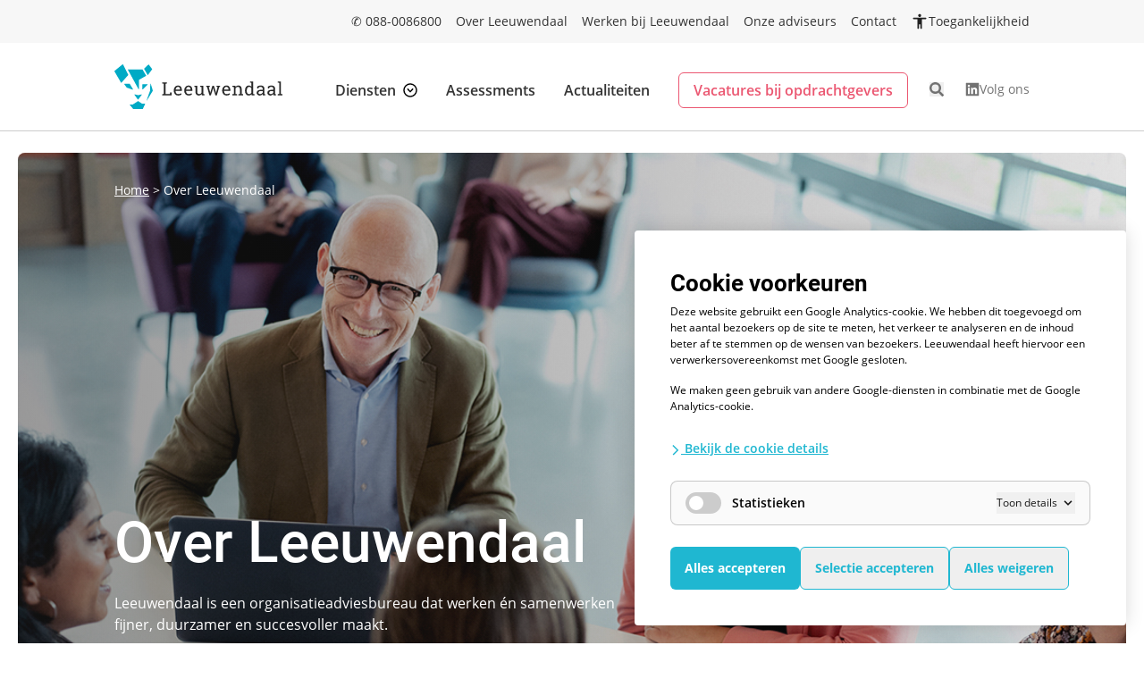

--- FILE ---
content_type: text/html; charset=UTF-8
request_url: https://www.leeuwendaal.nl/over-leeuwendaal/
body_size: 16431
content:
<!doctype html>
<html lang="nl">

<head>
	<meta charset="utf-8">
	<meta name="viewport" content="width=device-width, initial-scale=1">

	<!-- Begin Favicons -->
	<link rel="apple-touch-icon" sizes="180x180" href="https://www.leeuwendaal.nl/content/themes/supersage/dist/favicons/apple-touch-icon.png">
	<link rel="icon" type="image/png" sizes="32x32" href="https://www.leeuwendaal.nl/content/themes/supersage/dist/favicons/favicon-32x32.png">
	<link rel="icon" type="image/png" sizes="16x16" href="https://www.leeuwendaal.nl/content/themes/supersage/dist/favicons/favicon-16x16.png">
	<link rel="manifest" href="https://www.leeuwendaal.nl/content/themes/supersage/dist/favicons/site.webmanifest">
	<link rel="mask-icon" href="https://www.leeuwendaal.nl/content/themes/supersage/dist/favicons/safari-pinned-tab.svg" color="#1fb7d1">
	<link rel="shortcut icon" href="https://www.leeuwendaal.nl/content/themes/supersage/dist/favicons/favicon.ico">
	<meta name="msapplication-TileColor" content="#1fb7d1">
	<meta name="msapplication-config" content="https://www.leeuwendaal.nl/content/themes/supersage/dist/favicons/browserconfig.xml">
	<meta name="theme-color" content="#ffffff">
	<!-- End Favicons -->

	<!-- Ahrefs verification -->
	<meta name="ahrefs-site-verification" content="b48f524a665b920b6885b61b88319a1ce687d2b9074a877ec58b5916341dacd2">
	<!-- End Ahrefs verification -->

	<!-- Preconnect for performance-critical resources -->
	<link rel="preconnect" href="https://use.typekit.net" crossorigin>
	<link rel="preconnect" href="https://p.typekit.net" crossorigin>

	<!-- Fallback: DNS-Prefetch for better compatibility -->
	<link rel="dns-prefetch" href="https://use.typekit.net">
	<link rel="dns-prefetch" href="https://p.typekit.net">

	<!-- Fonts -->
	<script src="/cdn-cgi/scripts/7d0fa10a/cloudflare-static/rocket-loader.min.js" data-cf-settings="ead816fd65e290c0c387d7fd-|49"></script><link rel="preload" href="https://use.typekit.net/oyb5znm.css" as="style" onload="this.onload=null;this.rel='stylesheet'">
	<noscript><link rel="stylesheet" href="https://use.typekit.net/oyb5znm.css"></noscript>

	<meta name='robots' content='index, follow, max-image-preview:large, max-snippet:-1, max-video-preview:-1' />

	<!-- This site is optimized with the Yoast SEO plugin v26.8 - https://yoast.com/product/yoast-seo-wordpress/ -->
	<title>Over Leeuwendaal - Leeuwendaal</title>
	<meta name="description" content="We halen het beste uit mensen en teams en verbeteren de performance van organisaties die sterk afhankelijk zijn van de menselijke inbreng." />
	<link rel="canonical" href="https://www.leeuwendaal.nl/over-leeuwendaal/" />
	<meta property="og:locale" content="nl_NL" />
	<meta property="og:type" content="article" />
	<meta property="og:title" content="Over Leeuwendaal - Leeuwendaal" />
	<meta property="og:description" content="We halen het beste uit mensen en teams en verbeteren de performance van organisaties die sterk afhankelijk zijn van de menselijke inbreng." />
	<meta property="og:url" content="https://www.leeuwendaal.nl/over-leeuwendaal/" />
	<meta property="og:site_name" content="Leeuwendaal" />
	<meta property="article:modified_time" content="2025-12-22T12:06:29+00:00" />
	<meta property="og:image" content="https://www.leeuwendaal.nl/content/uploads/2022/07/Leeuwendaal-Alliantie-logo-lang-wit-scaled.png" />
	<meta property="og:image:width" content="2560" />
	<meta property="og:image:height" content="783" />
	<meta property="og:image:type" content="image/png" />
	<meta name="twitter:card" content="summary_large_image" />
	<meta name="twitter:label1" content="Est. reading time" />
	<meta name="twitter:data1" content="4 minuten" />
	<script type="application/ld+json" class="yoast-schema-graph">{"@context":"https://schema.org","@graph":[{"@type":"WebPage","@id":"https://www.leeuwendaal.nl/over-leeuwendaal/","url":"https://www.leeuwendaal.nl/over-leeuwendaal/","name":"Over Leeuwendaal - Leeuwendaal","isPartOf":{"@id":"https://www.leeuwendaal.nl/#website"},"primaryImageOfPage":{"@id":"https://www.leeuwendaal.nl/over-leeuwendaal/#primaryimage"},"image":{"@id":"https://www.leeuwendaal.nl/over-leeuwendaal/#primaryimage"},"thumbnailUrl":"http://www.leeuwendaal.nl/content/uploads/2022/07/Leeuwendaal-Alliantie-logo-lang-wit-300x92.png","datePublished":"2022-07-19T14:24:56+00:00","dateModified":"2025-12-22T12:06:29+00:00","description":"We halen het beste uit mensen en teams en verbeteren de performance van organisaties die sterk afhankelijk zijn van de menselijke inbreng.","breadcrumb":{"@id":"https://www.leeuwendaal.nl/over-leeuwendaal/#breadcrumb"},"inLanguage":"nl","potentialAction":[{"@type":"ReadAction","target":["https://www.leeuwendaal.nl/over-leeuwendaal/"]}]},{"@type":"ImageObject","inLanguage":"nl","@id":"https://www.leeuwendaal.nl/over-leeuwendaal/#primaryimage","url":"https://www.leeuwendaal.nl/content/uploads/2022/07/Leeuwendaal-Alliantie-logo-lang-wit-scaled.png","contentUrl":"https://www.leeuwendaal.nl/content/uploads/2022/07/Leeuwendaal-Alliantie-logo-lang-wit-scaled.png","width":2560,"height":783,"caption":"Leeuwendaal-Alliantie-logo-lang-wit"},{"@type":"BreadcrumbList","@id":"https://www.leeuwendaal.nl/over-leeuwendaal/#breadcrumb","itemListElement":[{"@type":"ListItem","position":1,"name":"Home","item":"https://www.leeuwendaal.nl/"},{"@type":"ListItem","position":2,"name":"Over Leeuwendaal"}]},{"@type":"WebSite","@id":"https://www.leeuwendaal.nl/#website","url":"https://www.leeuwendaal.nl/","name":"Leeuwendaal","description":"Lekker werken, prima presteren","publisher":{"@id":"https://www.leeuwendaal.nl/#organization"},"potentialAction":[{"@type":"SearchAction","target":{"@type":"EntryPoint","urlTemplate":"https://www.leeuwendaal.nl/?s={search_term_string}"},"query-input":{"@type":"PropertyValueSpecification","valueRequired":true,"valueName":"search_term_string"}}],"inLanguage":"nl"},{"@type":"Organization","@id":"https://www.leeuwendaal.nl/#organization","name":"Leeuwendaal","url":"https://www.leeuwendaal.nl/","logo":{"@type":"ImageObject","inLanguage":"nl","@id":"https://www.leeuwendaal.nl/#/schema/logo/image/","url":"https://www.leeuwendaal.nl/content/uploads/2022/06/logo.svg","contentUrl":"https://www.leeuwendaal.nl/content/uploads/2022/06/logo.svg","width":241,"height":64,"caption":"Leeuwendaal"},"image":{"@id":"https://www.leeuwendaal.nl/#/schema/logo/image/"}}]}</script>
	<!-- / Yoast SEO plugin. -->


<link rel="alternate" title="oEmbed (JSON)" type="application/json+oembed" href="https://www.leeuwendaal.nl/wp-json/oembed/1.0/embed?url=https%3A%2F%2Fwww.leeuwendaal.nl%2Fover-leeuwendaal%2F" />
<link rel="alternate" title="oEmbed (XML)" type="text/xml+oembed" href="https://www.leeuwendaal.nl/wp-json/oembed/1.0/embed?url=https%3A%2F%2Fwww.leeuwendaal.nl%2Fover-leeuwendaal%2F&#038;format=xml" />
<style id='wp-img-auto-sizes-contain-inline-css'>
img:is([sizes=auto i],[sizes^="auto," i]){contain-intrinsic-size:3000px 1500px}
/*# sourceURL=wp-img-auto-sizes-contain-inline-css */
</style>
<style id='wp-block-library-inline-css'>
:root{--wp-block-synced-color:#7a00df;--wp-block-synced-color--rgb:122,0,223;--wp-bound-block-color:var(--wp-block-synced-color);--wp-editor-canvas-background:#ddd;--wp-admin-theme-color:#007cba;--wp-admin-theme-color--rgb:0,124,186;--wp-admin-theme-color-darker-10:#006ba1;--wp-admin-theme-color-darker-10--rgb:0,107,160.5;--wp-admin-theme-color-darker-20:#005a87;--wp-admin-theme-color-darker-20--rgb:0,90,135;--wp-admin-border-width-focus:2px}@media (min-resolution:192dpi){:root{--wp-admin-border-width-focus:1.5px}}.wp-element-button{cursor:pointer}:root .has-very-light-gray-background-color{background-color:#eee}:root .has-very-dark-gray-background-color{background-color:#313131}:root .has-very-light-gray-color{color:#eee}:root .has-very-dark-gray-color{color:#313131}:root .has-vivid-green-cyan-to-vivid-cyan-blue-gradient-background{background:linear-gradient(135deg,#00d084,#0693e3)}:root .has-purple-crush-gradient-background{background:linear-gradient(135deg,#34e2e4,#4721fb 50%,#ab1dfe)}:root .has-hazy-dawn-gradient-background{background:linear-gradient(135deg,#faaca8,#dad0ec)}:root .has-subdued-olive-gradient-background{background:linear-gradient(135deg,#fafae1,#67a671)}:root .has-atomic-cream-gradient-background{background:linear-gradient(135deg,#fdd79a,#004a59)}:root .has-nightshade-gradient-background{background:linear-gradient(135deg,#330968,#31cdcf)}:root .has-midnight-gradient-background{background:linear-gradient(135deg,#020381,#2874fc)}:root{--wp--preset--font-size--normal:16px;--wp--preset--font-size--huge:42px}.has-regular-font-size{font-size:1em}.has-larger-font-size{font-size:2.625em}.has-normal-font-size{font-size:var(--wp--preset--font-size--normal)}.has-huge-font-size{font-size:var(--wp--preset--font-size--huge)}.has-text-align-center{text-align:center}.has-text-align-left{text-align:left}.has-text-align-right{text-align:right}.has-fit-text{white-space:nowrap!important}#end-resizable-editor-section{display:none}.aligncenter{clear:both}.items-justified-left{justify-content:flex-start}.items-justified-center{justify-content:center}.items-justified-right{justify-content:flex-end}.items-justified-space-between{justify-content:space-between}.screen-reader-text{border:0;clip-path:inset(50%);height:1px;margin:-1px;overflow:hidden;padding:0;position:absolute;width:1px;word-wrap:normal!important}.screen-reader-text:focus{background-color:#ddd;clip-path:none;color:#444;display:block;font-size:1em;height:auto;left:5px;line-height:normal;padding:15px 23px 14px;text-decoration:none;top:5px;width:auto;z-index:100000}html :where(.has-border-color){border-style:solid}html :where([style*=border-top-color]){border-top-style:solid}html :where([style*=border-right-color]){border-right-style:solid}html :where([style*=border-bottom-color]){border-bottom-style:solid}html :where([style*=border-left-color]){border-left-style:solid}html :where([style*=border-width]){border-style:solid}html :where([style*=border-top-width]){border-top-style:solid}html :where([style*=border-right-width]){border-right-style:solid}html :where([style*=border-bottom-width]){border-bottom-style:solid}html :where([style*=border-left-width]){border-left-style:solid}html :where(img[class*=wp-image-]){height:auto;max-width:100%}:where(figure){margin:0 0 1em}html :where(.is-position-sticky){--wp-admin--admin-bar--position-offset:var(--wp-admin--admin-bar--height,0px)}@media screen and (max-width:600px){html :where(.is-position-sticky){--wp-admin--admin-bar--position-offset:0px}}

/*# sourceURL=wp-block-library-inline-css */
</style><style id='global-styles-inline-css'>
:root{--wp--preset--aspect-ratio--square: 1;--wp--preset--aspect-ratio--4-3: 4/3;--wp--preset--aspect-ratio--3-4: 3/4;--wp--preset--aspect-ratio--3-2: 3/2;--wp--preset--aspect-ratio--2-3: 2/3;--wp--preset--aspect-ratio--16-9: 16/9;--wp--preset--aspect-ratio--9-16: 9/16;--wp--preset--spacing--20: 0.44rem;--wp--preset--spacing--30: 0.67rem;--wp--preset--spacing--40: 1rem;--wp--preset--spacing--50: 1.5rem;--wp--preset--spacing--60: 2.25rem;--wp--preset--spacing--70: 3.38rem;--wp--preset--spacing--80: 5.06rem;--wp--preset--shadow--natural: 6px 6px 9px rgba(0, 0, 0, 0.2);--wp--preset--shadow--deep: 12px 12px 50px rgba(0, 0, 0, 0.4);--wp--preset--shadow--sharp: 6px 6px 0px rgba(0, 0, 0, 0.2);--wp--preset--shadow--outlined: 6px 6px 0px -3px rgb(255, 255, 255), 6px 6px rgb(0, 0, 0);--wp--preset--shadow--crisp: 6px 6px 0px rgb(0, 0, 0);}
/*# sourceURL=global-styles-inline-css */
</style>

<link rel='stylesheet' id='sage/app.css-css' href='https://www.leeuwendaal.nl/content/themes/supersage/dist/styles/app.css?id=d913117a25f8588905a030a0ac5e8be0' media='all' />
<meta name="sentry-trace" content="84e299d9ad0342f5bfbb2341aba108e1-1c292274c4674d8a-0" />
<meta name="traceparent" content="" />
<meta name="baggage" content="sentry-trace_id=84e299d9ad0342f5bfbb2341aba108e1,sentry-sample_rate=0.1,sentry-transaction=%2F%7Blanding_page%7D,sentry-public_key=d9c06f89129a9777c85add3d535bc847,sentry-org_id=4506915731472384,sentry-release=1.0.0,sentry-environment=production,sentry-sampled=false,sentry-sample_rand=0.866269" />
<script src="https://www.leeuwendaal.nl/content/plugins/si-cookie-notice/assets/js/si-cookie-notice.js?ver=1725541316" id="si-cookie-notice-js-js" defer data-wp-strategy="defer" type="ead816fd65e290c0c387d7fd-text/javascript"></script>
<link rel="https://api.w.org/" href="https://www.leeuwendaal.nl/wp-json/" /><link rel="EditURI" type="application/rsd+xml" title="RSD" href="https://www.leeuwendaal.nl/wp/xmlrpc.php?rsd" />
<meta name="generator" content="WordPress 6.9" />
<link rel='shortlink' href='https://www.leeuwendaal.nl/?p=592' />
<script type="ead816fd65e290c0c387d7fd-text/javascript">
	window.dataLayer = window.dataLayer || [];

	function gtag() {
		dataLayer.push(arguments);
	}
	gtag('consent', 'default', {
		'ad_user_data': 'denied',
		'ad_personalization': 'denied',
		'ad_storage': 'denied',
		'analytics_storage': 'denied',
		'functionality_storage': 'denied',
		'personalization_storage': 'denied',
		'security_storage': 'granted',
		'wait_for_update': 500,
	});

	dataLayer.push({
		'gtm.start': new Date().getTime(),
		'event': 'gtm.js'
	});
</script><script async data-cookie-type-categories="" data-script-loaded="false" data-src="https://www.googletagmanager.com/gtm.js?id=GTM-WDS2VN5N" type="ead816fd65e290c0c387d7fd-text/javascript"></script>
</head>

<body class="wp-singular landing-page-template-default single single-landing-page postid-592 wp-embed-responsive wp-theme-supersage over-leeuwendaal">
		
	<div class="hidden bg-grey-200 lg:block">
    <div class="container flex h-12 items-center justify-end text-sm">
                                    <a href="tel:088-0086800" target="" class="ml-4 hover:underline">✆ 088-0086800</a>
                            <a href="/over-leeuwendaal/" target="" class="ml-4 hover:underline">Over Leeuwendaal</a>
                            <a href="/werken-bij-leeuwendaal/" target="" class="ml-4 hover:underline">Werken bij Leeuwendaal</a>
                            <a href="/adviseurs/" target="" class="ml-4 hover:underline">Onze adviseurs</a>
                            <a href="https://www.leeuwendaal.nl/contact/" target="" class="ml-4 hover:underline">Contact</a>
                        <!-- Accessibility controller -->
<a id="si-accessibility-wrapper" class="z-[9998] ml-4 flex flex-col items-end" data-controller="accessibility" data-accessibility-target="container">

    <!-- Modal -->
    <div id="si-accessibility-content" class="si-accessibility-hidden absolute top-[50px] mb-4 ml-6 mt-4 rounded-2xl bg-[#f3f3f3] p-8 shadow-[0_1px_16px_rgba(0,0,0,0.20)] transition-opacity duration-300 ease-in-out sm:ml-0" role="dialog" aria-modal="true" aria-labelledby="si-accessibility-title" aria-hidden="true" tabindex="-1" inert data-accessibility-target="content">

        <h5 id="accessibility-title" class="mb-5 font-roboto text-header5 font-bold text-accessibility">
            Toegankelijkheidsinstellingen
        </h5>

        <p class="mb-5 max-w-[312px] text-[#323232]">
            Schakel een kleurenpalet in dat beter werkt voor mensen met kleurenblindheid of een visuele beperking. Je
            ervaring blijft verder hetzelfde.
        </p>

        <div class="flex items-center justify-between">
            <label for="contrast-switch" class="font-accessibility max-w-[180px] text-body font-semibold">
                Hoog contrast inschakelen
            </label>
            <button id="contrast-switch" type="button" data-accessibility-target="contrastSwitch" class="accessibility-contrast-switch" aria-pressed="false" data-action="accessibility#toggleContrast">
            </button>
        </div>
        <div class="relative mt-5 flex flex-wrap items-center justify-between gap-y-2 xxs:flex-nowrap">
            <label for="font-size-select" class="font-accessibility w-full max-w-none text-body font-semibold xxs:max-w-[180px]">
                Tekstgrootte aanpassen
            </label>

            <select id="font-size-select" data-accessibility-target="fontSizeSelect" class="accessibility-font-select h-10 w-full cursor-pointer appearance-none rounded-lg border border-[#E1E1E1] px-8 pl-3 xxs:w-auto" data-action="accessibility#changeFontSize">
                <option value="standard">Standaard</option>
                <option value="large">Groot</option>
                <option value="xlarge">Extra groot</option>

            </select>
            <svg width="36" height="36" class="icon icon-chevron-down absolute right-3 h-3 w-3 top-[65%] xxs:top-[40%]"><use xlink:href="https://www.leeuwendaal.nl/content/themes/supersage/dist/icons.svg?version=1751626514#chevron-down"></use></svg>        </div>

        <div class="mt-5 flex items-center justify-between">
            <label for="show-text-reader" class="font-accessibility max-w-[180px] text-body font-semibold">
                Voorleesfunctie inschakelen
            </label>
            <button id="show-text-reader" type="button" data-accessibility-target="textReaderSwitch" class="accessibility-reader-switch" aria-pressed="false" data-action="accessibility#toggleTextReader">
            </button>
        </div>
    </div>

    <!-- Trigger -->
    <div class="w-fit">
        <button id="si-accessibility-button" type="button" class="font-sans relative flex cursor-pointer items-center gap-1 border-0 bg-transparent p-0 text-[#333] hover:underline" aria-label="Open toegankelijkheidsinstellingen" aria-expanded="false" aria-controls="si-accessibility-content" data-action="accessibility#toggleModal" data-accessibility-target="openModalButton">

            <span class="relative h-5 w-5">
                <svg width="20" height="20" class="icon icon-accessibility fill-[#212121] absolute top-1/2 left-1/2 -translate-x-1/2 -translate-y-1/2 transition-all"><use xlink:href="https://www.leeuwendaal.nl/content/themes/supersage/dist/icons.svg?version=1751626514#accessibility"></use></svg>            </span>
            <span>Toegankelijkheid</span>
        </button>
    </div>
</a>
            </div>
</div>


<div class=" relative z-50 hidden border-b border-grey-425 lg:block" data-controller="navigation" data-navigation-target="navigation">
    <div class="container flex justify-between py-6">
        <a href="https://www.leeuwendaal.nl/" class="flex-shrink-0">
            <img src="https://www.leeuwendaal.nl/content/themes/supersage/dist/images/logo.svg?id=d61adca9c8d80009333a17f14e56cf14" alt="Leeuwendaal Logo" height="50" width="188" />
        </a>

        <div class="ml-auto mr-0 mt-2 flex items-center justify-end font-semibold" data-navigation-target="links">

            <div class="cursor-pointer group-toggleable" data-controller="navigation-desktop"
    data-navigation-desktop-target="dropdownContainer">
    <div data-action="click->navigation-desktop#toggleDropdown"
        class="relative flex items-center ml-8 transition-colors group hover:text-blue-400 whitespace-nowrap group-toggle:text-blue-400"
        data-navigation-desktop-target="dropdownMenu">
        Diensten
        <svg width="16" height="16" class="icon icon-arrow-down-outline ml-2 group-toggle:fill-blue-400 group-hover:fill-blue-400"><use xlink:href="https://www.leeuwendaal.nl/content/themes/supersage/dist/icons.svg?version=1751626514#arrow-down-outline"></use></svg>    </div>
    <div class="absolute cursor-auto pointer-events-none left-0 hidden w-full group-toggle:block top-[calc(100%+16px)]"
        data-navigation-desktop-target="dropdownLink">

        
        
        
        
        <div class="container flex justify-center">
            <div class="-mx-6 w-[calc(100%*2/3+48px)] bg-grey-200 rounded-lg pointer-events-auto border">
                <div class="grid grid-cols-2">
                    <div class="p-8 bg-white rounded-lg">
                                                    <div class="relative w-full mb-8 overflow-hidden rounded h-60">
                                <img loading="lazy" class="rounded image-cover"
                                    src="https://www.leeuwendaal.nl/content/uploads/2024/08/Header-foto-Leeuwendaal-website-1024x530.jpg" alt="Header foto Leeuwendaal website" />
                            </div>
                                                                            <h3 class="text-header-4">Leeuwendaal maakt werken fijner, duurzamer en succesvoller.</h3>
                                                                            <p class="mt-4 mb-6 text-sm font-normal line-clamp-5 text-grey-600">Door uw mensen in staat te stellen hun unieke talenten te ontdekken, te ontwikkelen en te benutten, komen zij individueel en in teamverband tot excellente prestaties. Dat is de basis voor het realiseren van uw opgave.</p>
                                                                            <a href="https://www.leeuwendaal.nl/actualiteiten/vacancy-application/a0w09000008hjf1aae-kandidatenbestand-vaste-vacatures-celine-van-der-geest/"
                                class="text-sm font-normal text-blue-400 underline">Lees meer over onze domeinen</a>
                                            </div>
                    
                    <div class="flex flex-col p-8 rounded-lg bg-grey-200">
                        <h6 class="text-sm font-semibold">Uitgelichte diensten</h6>
                                                    <div class="grid mt-5 mb-12 gap-y-3">
                                                                    <a href="https://www.leeuwendaal.nl/diensten/gallup-q12/" class="group">
                                        <div
                                            class="flex items-center justify-between px-4 py-3.5 bg-white rounded-md cursor-pointer group">
                                            <h6 class="text-sm font-semibold group-hover:text-blue-400">
                                                Gallup Q12 en performance-verbetering</h6>
                                            <svg width="16" height="16" class="icon icon-arrow-down-outline  group-hover:fill-blue-400 w-4 shrink-0 ml-2 h-4 mr-3 -rotate-90"><use xlink:href="https://www.leeuwendaal.nl/content/themes/supersage/dist/icons.svg?version=1751626514#arrow-down-outline"></use></svg>                                        </div>
                                    </a>
                                                                    <a href="https://www.leeuwendaal.nl/diensten/jobsearch/" class="group">
                                        <div
                                            class="flex items-center justify-between px-4 py-3.5 bg-white rounded-md cursor-pointer group">
                                            <h6 class="text-sm font-semibold group-hover:text-blue-400">
                                                Jobsearch</h6>
                                            <svg width="16" height="16" class="icon icon-arrow-down-outline  group-hover:fill-blue-400 w-4 shrink-0 ml-2 h-4 mr-3 -rotate-90"><use xlink:href="https://www.leeuwendaal.nl/content/themes/supersage/dist/icons.svg?version=1751626514#arrow-down-outline"></use></svg>                                        </div>
                                    </a>
                                                                    <a href="https://www.leeuwendaal.nl/diensten/executive-search-interim-directeuren/" class="group">
                                        <div
                                            class="flex items-center justify-between px-4 py-3.5 bg-white rounded-md cursor-pointer group">
                                            <h6 class="text-sm font-semibold group-hover:text-blue-400">
                                                Interim directeuren</h6>
                                            <svg width="16" height="16" class="icon icon-arrow-down-outline  group-hover:fill-blue-400 w-4 shrink-0 ml-2 h-4 mr-3 -rotate-90"><use xlink:href="https://www.leeuwendaal.nl/content/themes/supersage/dist/icons.svg?version=1751626514#arrow-down-outline"></use></svg>                                        </div>
                                    </a>
                                                                    <a href="https://www.leeuwendaal.nl/diensten/samenwerkingsversneller/" class="group">
                                        <div
                                            class="flex items-center justify-between px-4 py-3.5 bg-white rounded-md cursor-pointer group">
                                            <h6 class="text-sm font-semibold group-hover:text-blue-400">
                                                Samenwerkingsversneller managementsteams</h6>
                                            <svg width="16" height="16" class="icon icon-arrow-down-outline  group-hover:fill-blue-400 w-4 shrink-0 ml-2 h-4 mr-3 -rotate-90"><use xlink:href="https://www.leeuwendaal.nl/content/themes/supersage/dist/icons.svg?version=1751626514#arrow-down-outline"></use></svg>                                        </div>
                                    </a>
                                                                    <a href="https://www.leeuwendaal.nl/diensten/development-centre/" class="group">
                                        <div
                                            class="flex items-center justify-between px-4 py-3.5 bg-white rounded-md cursor-pointer group">
                                            <h6 class="text-sm font-semibold group-hover:text-blue-400">
                                                Development Centre</h6>
                                            <svg width="16" height="16" class="icon icon-arrow-down-outline  group-hover:fill-blue-400 w-4 shrink-0 ml-2 h-4 mr-3 -rotate-90"><use xlink:href="https://www.leeuwendaal.nl/content/themes/supersage/dist/icons.svg?version=1751626514#arrow-down-outline"></use></svg>                                        </div>
                                    </a>
                                                                    <a href="https://www.leeuwendaal.nl/diensten/strategische-personeelsplanning-spp/" class="group">
                                        <div
                                            class="flex items-center justify-between px-4 py-3.5 bg-white rounded-md cursor-pointer group">
                                            <h6 class="text-sm font-semibold group-hover:text-blue-400">
                                                Strategische Personeelsplanning (SPP)</h6>
                                            <svg width="16" height="16" class="icon icon-arrow-down-outline  group-hover:fill-blue-400 w-4 shrink-0 ml-2 h-4 mr-3 -rotate-90"><use xlink:href="https://www.leeuwendaal.nl/content/themes/supersage/dist/icons.svg?version=1751626514#arrow-down-outline"></use></svg>                                        </div>
                                    </a>
                                                                    <a href="https://www.leeuwendaal.nl/diensten/coaching-voor-leidinggevenden/" class="group">
                                        <div
                                            class="flex items-center justify-between px-4 py-3.5 bg-white rounded-md cursor-pointer group">
                                            <h6 class="text-sm font-semibold group-hover:text-blue-400">
                                                Coaching voor leidinggevenden</h6>
                                            <svg width="16" height="16" class="icon icon-arrow-down-outline  group-hover:fill-blue-400 w-4 shrink-0 ml-2 h-4 mr-3 -rotate-90"><use xlink:href="https://www.leeuwendaal.nl/content/themes/supersage/dist/icons.svg?version=1751626514#arrow-down-outline"></use></svg>                                        </div>
                                    </a>
                                                                    <a href="https://www.leeuwendaal.nl/diensten/kenschets-bestuurlijke-signatuur/" class="group">
                                        <div
                                            class="flex items-center justify-between px-4 py-3.5 bg-white rounded-md cursor-pointer group">
                                            <h6 class="text-sm font-semibold group-hover:text-blue-400">
                                                Kenschets bestuurlijke signatuur</h6>
                                            <svg width="16" height="16" class="icon icon-arrow-down-outline  group-hover:fill-blue-400 w-4 shrink-0 ml-2 h-4 mr-3 -rotate-90"><use xlink:href="https://www.leeuwendaal.nl/content/themes/supersage/dist/icons.svg?version=1751626514#arrow-down-outline"></use></svg>                                        </div>
                                    </a>
                                                            </div>
                            <div class="mt-auto">
                                <a href="https://www.leeuwendaal.nl/diensten/" class="w-full btn-primary-pink">Bekijk alle
                                    diensten</a>
                            </div>
                                            </div>
                </div>
            </div>
        </div>
    </div>
</div>

            <a href="https://www.leeuwendaal.nl/diensten/assessments/" target="" class=" relative ml-8 whitespace-nowrap hover:text-blue-400">
            Assessments
        </a>
            <a href="https://www.leeuwendaal.nl/actualiteiten/" target="" class=" relative ml-8 whitespace-nowrap hover:text-blue-400">
            Actualiteiten
        </a>
    
            <a href="https://www.leeuwendaal.nl/vacatures/" class="btn-secondary-pink ml-8 h-10">Vacatures bij
                opdrachtgevers</a>
        </div>

        <form action="https://www.leeuwendaal.nl" method="GET" class="items-center justify-end hidden w-full ml-auto mr-0"
    data-navigation-target="searchForm">
    <div class="relative w-full max-w-md mr-3">
        <svg width="16" height="16" class="icon icon-icon-search absolute top-1/2 left-4 fill-grey-600 -translate-y-1/2"><use xlink:href="https://www.leeuwendaal.nl/content/themes/supersage/dist/icons.svg?version=1751626514#icon-search"></use></svg>        <input type="search" name="s" class="w-full pl-12 form-input" placeholder="Waar wil je op zoeken?..">
    </div>

    <button type="submit" class="mr-6 btn-primary-blue">
        Zoeken
    </button>

    <button class="relative inline-flex items-center hover:underline text-grey-600 hover:text-grey-800 group"
        type="button" data-action="navigation#closeSearchForm">
        Sluiten <svg width="12" height="12" class="icon icon-close fill-grey-600 ml-2 relative top-[1px] group-hover:fill-grey-800 transition-none"><use xlink:href="https://www.leeuwendaal.nl/content/themes/supersage/dist/icons.svg?version=1751626514#close"></use></svg>    </button>
</form>

<div class="flex items-center ml-6 mt-1.5" data-navigation-target="searchButtonContainer">
    <button type="button" data-action="navigation#openSearchForm" class="group">
        <svg width="16" height="16" class="icon icon-icon-search fill-grey-600 group-hover:fill-grey-800"><use xlink:href="https://www.leeuwendaal.nl/content/themes/supersage/dist/icons.svg?version=1751626514#icon-search"></use></svg>    </button>
</div>

                    <a class="group ml-6 mt-1.5 flex items-center gap-2" href="https://www.linkedin.com/company/leeuwendaal/" data-navigation-target="linkedin">
                <svg width="16" height="16" class="icon icon-icon-linkedin fill-grey-600 group-hover:fill-pink-400"><use xlink:href="https://www.leeuwendaal.nl/content/themes/supersage/dist/icons.svg?version=1751626514#icon-linkedin"></use></svg>                <span class="text-sm text-grey-600 transition-colors group-hover:text-pink-400">Volg ons</span>
            </a>
        
    </div>
</div>


<div data-controller="mobile-menu" data-mobile-menu-target="menu" class="group-toggleable relative z-50 lg:hidden">

    
    <div class="fixed left-0 top-0 z-50 flex h-20 w-full items-center justify-between border-b border-grey-425 bg-white px-5">

        <a href="https://www.leeuwendaal.nl/">
            <img src="https://www.leeuwendaal.nl/content/themes/supersage/dist/images/logo.svg?id=d61adca9c8d80009333a17f14e56cf14" alt="Leeuwendaal Logo" height="32" width="140" />
        </a>

        <div class="absolute right-4 top-2/4 -translate-y-2/4">
            <button class="flex h-8 w-8 content-center items-center focus:outline-none" data-action="mobile-menu#toggle">
                <div class="relative m-auto h-4 w-5">
                    <span class="sr-only">Open main menu</span>
                    <div class="absolute top-0 h-0.5 w-[18px] origin-left rounded bg-grey-600 transition-all group-toggle:rotate-45">
                    </div>
                    <div class="absolute top-2/4 h-0.5 w-[18px] rounded bg-grey-600 transition-all group-toggle:opacity-0">
                    </div>
                    <div class="absolute top-full h-0.5 w-[18px] origin-left rounded bg-grey-600 transition-all group-toggle:-translate-x-0 group-toggle:-translate-y-[3px] group-toggle:-rotate-45">
                    </div>
                </div>
            </button>
        </div>
    </div>

    
    <div data-mobile-menu-target="offcanvas" class="fixed left-0 top-0 h-screen w-screen translate-x-full overflow-y-scroll bg-white pt-20 transition-transform group-toggle:translate-x-0">
        <nav class="flex h-full flex-col justify-between pt-6">
            <div class="px-5">
                <div class="mb-2">
    <form action="https://www.leeuwendaal.nl" method="GET" class="relative w-full max-w-md mr-3">
        <button type="submit" aria-label="Search"
            class="absolute top-0 left-0 flex items-center justify-center w-12 h-12 group">
            <svg width="16" height="16" class="icon icon-icon-search fill-grey-600 group-hover:fill-grey-800"><use xlink:href="https://www.leeuwendaal.nl/content/themes/supersage/dist/icons.svg?version=1751626514#icon-search"></use></svg>        </button>

        <input type="search" name="s" class="w-full h-12 pl-12 form-input" placeholder="Waar wil je op zoeken?..">
    </form>
</div>

                <div class="group-sub-toggleable" data-mobile-menu-target="submenu1">
    <div data-action="click->mobile-menu#toggleSubMenu1"
        class="cursor-pointer py-5 font-semibold text-base flex items-center justify-between border-b-[1px] border-grey-425">
        Diensten
        <svg width="16" height="16" class="icon icon-arrow-down-outline fill-grey-800 group-sub-toggle:rotate-90 -rotate-90 shrink-0"><use xlink:href="https://www.leeuwendaal.nl/content/themes/supersage/dist/icons.svg?version=1751626514#arrow-down-outline"></use></svg>    </div>
    <div
        class="fixed top-0 left-0 z-10 w-screen h-screen pt-20 pb-24 overflow-y-scroll bg-white opacity-0 pointer-events-none group-sub-toggle:opacity-100 group-sub-toggle:pointer-events-auto">
        <div class="min-h-screen px-5 pt-6 pb-4">
            <div data-action="click->mobile-menu#toggleSubMenu1"
                class="flex items-center text-sm font-normal text-blue-400 cursor-pointer w-fit font-opensans">
                <svg width="16" height="16" class="icon icon-arrow-down-outline rotate-90 group-hover:-rotate-90 mr-2 fill-blue-400 shrink-0"><use xlink:href="https://www.leeuwendaal.nl/content/themes/supersage/dist/icons.svg?version=1751626514#arrow-down-outline"></use></svg>                Terug
            </div>
                            <div class="pb-4 mt-8 text-2xl font-bold">
                    Leeuwendaal maakt werken fijner, duurzamer en succesvoller.
                </div>
                                        <p class="mt-4 mb-6 text-sm font-normal text-grey-600">Door uw mensen in staat te stellen hun unieke talenten te ontdekken, te ontwikkelen en te benutten, komen zij individueel en in teamverband tot excellente prestaties. Dat is de basis voor het realiseren van uw opgave.</p>
                                        <a href="https://www.leeuwendaal.nl/actualiteiten/vacancy-application/a0w09000008hjf1aae-kandidatenbestand-vaste-vacatures-celine-van-der-geest/"
                    class="text-sm font-normal text-blue-400 underline">Lees meer over onze domeinen</a>
                        <div class="mt-8 border-y border-grey-425">
                
                <div class="flex items-center justify-between py-6 text-base font-semibold cursor-pointer"
                    data-action="click->mobile-menu#toggleHighlightedServices">
                    Uitgelichte diensten
                    <svg width="16" height="16" class="icon icon-arrow-down-outline fill-grey-800 -rotate-90 shrink-0"><use xlink:href="https://www.leeuwendaal.nl/content/themes/supersage/dist/icons.svg?version=1751626514#arrow-down-outline"></use></svg>                </div>
            </div>
            <div class="grid w-full mt-8 gap-y-3">
                
                <a href="https://www.leeuwendaal.nl/diensten/" class="w-full btn-primary-pink">Bekijk alle diensten</a>
            </div>
        </div>

    </div>

    
    
    

    
    <div data-mobile-menu-target="highlightedServices"
        class="fixed top-0 left-0 z-10 w-screen h-screen pt-20 pb-24 overflow-y-scroll bg-white opacity-0 pointer-events-none">
        <div class="min-h-screen px-5 pt-6 pb-4">
            <div data-action="click->mobile-menu#toggleHighlightedServices"
                class="flex items-center text-sm font-normal text-blue-400 cursor-pointer w-fit font-opensans">
                <svg width="16" height="16" class="icon icon-arrow-down-outline rotate-90 group-hover:-rotate-90 mr-2 fill-blue-400 shrink-0"><use xlink:href="https://www.leeuwendaal.nl/content/themes/supersage/dist/icons.svg?version=1751626514#arrow-down-outline"></use></svg>                Terug
            </div>
            <p class="pb-5 mt-8 font-normal border-b text-grey-600 border-grey-425 mb-7">Uitgelichte diensten</p>
                            <div class="grid gap-y-10">
                                            <a href="https://www.leeuwendaal.nl/diensten/gallup-q12/">
                            <div class="bg-white rounded-md ">
                                <div class="flex items-center justify-between cursor-pointer group">
                                    <h6 class="text-base font-semibold">Gallup Q12 en performance-verbetering</h6>
                                    <svg width="16" height="16" class="icon icon-arrow-down-outline w-4 h-4 mr-3 -rotate-90 shrink-0"><use xlink:href="https://www.leeuwendaal.nl/content/themes/supersage/dist/icons.svg?version=1751626514#arrow-down-outline"></use></svg>                                </div>

                            </div>
                        </a>
                                            <a href="https://www.leeuwendaal.nl/diensten/jobsearch/">
                            <div class="bg-white rounded-md ">
                                <div class="flex items-center justify-between cursor-pointer group">
                                    <h6 class="text-base font-semibold">Jobsearch</h6>
                                    <svg width="16" height="16" class="icon icon-arrow-down-outline w-4 h-4 mr-3 -rotate-90 shrink-0"><use xlink:href="https://www.leeuwendaal.nl/content/themes/supersage/dist/icons.svg?version=1751626514#arrow-down-outline"></use></svg>                                </div>

                            </div>
                        </a>
                                            <a href="https://www.leeuwendaal.nl/diensten/executive-search-interim-directeuren/">
                            <div class="bg-white rounded-md ">
                                <div class="flex items-center justify-between cursor-pointer group">
                                    <h6 class="text-base font-semibold">Interim directeuren</h6>
                                    <svg width="16" height="16" class="icon icon-arrow-down-outline w-4 h-4 mr-3 -rotate-90 shrink-0"><use xlink:href="https://www.leeuwendaal.nl/content/themes/supersage/dist/icons.svg?version=1751626514#arrow-down-outline"></use></svg>                                </div>

                            </div>
                        </a>
                                            <a href="https://www.leeuwendaal.nl/diensten/samenwerkingsversneller/">
                            <div class="bg-white rounded-md ">
                                <div class="flex items-center justify-between cursor-pointer group">
                                    <h6 class="text-base font-semibold">Samenwerkingsversneller managementsteams</h6>
                                    <svg width="16" height="16" class="icon icon-arrow-down-outline w-4 h-4 mr-3 -rotate-90 shrink-0"><use xlink:href="https://www.leeuwendaal.nl/content/themes/supersage/dist/icons.svg?version=1751626514#arrow-down-outline"></use></svg>                                </div>

                            </div>
                        </a>
                                            <a href="https://www.leeuwendaal.nl/diensten/development-centre/">
                            <div class="bg-white rounded-md ">
                                <div class="flex items-center justify-between cursor-pointer group">
                                    <h6 class="text-base font-semibold">Development Centre</h6>
                                    <svg width="16" height="16" class="icon icon-arrow-down-outline w-4 h-4 mr-3 -rotate-90 shrink-0"><use xlink:href="https://www.leeuwendaal.nl/content/themes/supersage/dist/icons.svg?version=1751626514#arrow-down-outline"></use></svg>                                </div>

                            </div>
                        </a>
                                            <a href="https://www.leeuwendaal.nl/diensten/strategische-personeelsplanning-spp/">
                            <div class="bg-white rounded-md ">
                                <div class="flex items-center justify-between cursor-pointer group">
                                    <h6 class="text-base font-semibold">Strategische Personeelsplanning (SPP)</h6>
                                    <svg width="16" height="16" class="icon icon-arrow-down-outline w-4 h-4 mr-3 -rotate-90 shrink-0"><use xlink:href="https://www.leeuwendaal.nl/content/themes/supersage/dist/icons.svg?version=1751626514#arrow-down-outline"></use></svg>                                </div>

                            </div>
                        </a>
                                            <a href="https://www.leeuwendaal.nl/diensten/coaching-voor-leidinggevenden/">
                            <div class="bg-white rounded-md ">
                                <div class="flex items-center justify-between cursor-pointer group">
                                    <h6 class="text-base font-semibold">Coaching voor leidinggevenden</h6>
                                    <svg width="16" height="16" class="icon icon-arrow-down-outline w-4 h-4 mr-3 -rotate-90 shrink-0"><use xlink:href="https://www.leeuwendaal.nl/content/themes/supersage/dist/icons.svg?version=1751626514#arrow-down-outline"></use></svg>                                </div>

                            </div>
                        </a>
                                            <a href="https://www.leeuwendaal.nl/diensten/kenschets-bestuurlijke-signatuur/">
                            <div class="bg-white rounded-md ">
                                <div class="flex items-center justify-between cursor-pointer group">
                                    <h6 class="text-base font-semibold">Kenschets bestuurlijke signatuur</h6>
                                    <svg width="16" height="16" class="icon icon-arrow-down-outline w-4 h-4 mr-3 -rotate-90 shrink-0"><use xlink:href="https://www.leeuwendaal.nl/content/themes/supersage/dist/icons.svg?version=1751626514#arrow-down-outline"></use></svg>                                </div>

                            </div>
                        </a>
                                    </div>
                        <div class="grid w-full mt-8 gap-y-3">
                
                <a href="https://www.leeuwendaal.nl/diensten/" class="w-full btn-primary-pink">Bekijk alle diensten</a>
            </div>
        </div>

    </div>

</div>

                <a href="https://www.leeuwendaal.nl/diensten/assessments/" target=""
            class="block py-5 font-semibold text-base border-b-[1px] border-grey-425">
            Assessments
        </a>
            <a href="https://www.leeuwendaal.nl/actualiteiten/" target=""
            class="block py-5 font-semibold text-base border-b-[1px] border-grey-425">
            Actualiteiten
        </a>
    
                <div class="group-sub-toggleable" data-mobile-menu-target="submenu2">
    <div data-action="click->mobile-menu#toggleSubMenu2" class="flex cursor-pointer items-center justify-between border-b-[1px] border-grey-425 py-5 text-base font-semibold">
        <div class="flex items-center gap-1">
            <span class="relative h-5 w-5">
                <svg width="20" height="20" class="icon icon-accessibility fill-[#212121] absolute top-1/2 left-1/2 -translate-x-1/2 -translate-y-1/2 transition-all"><use xlink:href="https://www.leeuwendaal.nl/content/themes/supersage/dist/icons.svg?version=1751626514#accessibility"></use></svg>            </span>
            <span>Toegankelijkheid</span>
        </div>
        <svg width="16" height="16" class="icon icon-arrow-down-outline fill-grey-800 group-sub-toggle:rotate-90 -rotate-90 shrink-0"><use xlink:href="https://www.leeuwendaal.nl/content/themes/supersage/dist/icons.svg?version=1751626514#arrow-down-outline"></use></svg>    </div>
    <div class="pointer-events-none fixed left-0 top-0 z-10 h-screen w-screen overflow-y-scroll bg-white pb-24 pt-20 opacity-0 group-sub-toggle:pointer-events-auto group-sub-toggle:opacity-100">
        <div class="min-h-screen px-5 pb-4 pt-6" data-controller="accessibility" data-accessibility-target="container">
            <div data-action="click->mobile-menu#toggleSubMenu2" class="flex w-fit cursor-pointer items-center font-opensans text-sm font-normal text-blue-400">
                <svg width="16" height="16" class="icon icon-arrow-down-outline rotate-90 group-hover:-rotate-90 mr-2 fill-blue-400 shrink-0"><use xlink:href="https://www.leeuwendaal.nl/content/themes/supersage/dist/icons.svg?version=1751626514#arrow-down-outline"></use></svg>                Terug
            </div>
            <!-- Modal -->
            <div id="si-accessibility-content-mobile" class="mt-8 transition-opacity duration-300 ease-in-out" role="dialog" aria-modal="true" aria-labelledby="si-accessibility-title" data-accessibility-target="content">

                <h5 id="accessibility-title-mobile" class="mb-5 font-roboto text-2xl font-bold text-accessibility">
                    Toegankelijkheid
                </h5>

                <p class="mb-5 text-sm text-[#323232]">
                    Schakel een kleurenpalet in dat beter werkt voor mensen met kleurenblindheid of een visuele beperking. Je
                    ervaring blijft verder hetzelfde.
                </p>

                <div class="flex items-center justify-between">
                    <label for="contrast-switch" class="font-accessibility max-w-[180px] text-body font-semibold">
                        Hoog contrast inschakelen
                    </label>
                    <button id="contrast-switch-mobile" type="button" data-accessibility-target="contrastSwitch" class="accessibility-contrast-switch" aria-pressed="false" data-action="accessibility#toggleContrast">
                    </button>
                </div>
                <div class="relative mt-5 flex flex-wrap items-center justify-between gap-y-2 xxs:flex-nowrap">
                    <label for="font-size-select" class="font-accessibility w-full max-w-none text-body font-semibold xxs:max-w-[180px]">
                        Tekstgrootte aanpassen
                    </label>

                    <select id="font-size-select-mobile" data-accessibility-target="fontSizeSelect" class="accessibility-font-select h-10 w-full cursor-pointer appearance-none rounded-lg border border-[#E1E1E1] px-8 pl-3 xxs:w-auto" data-action="accessibility#changeFontSize">
                        <option value="standard">Standaard</option>
                        <option value="large">Groot</option>
                        <option value="xlarge">Extra groot</option>

                    </select>
                    <svg width="36" height="36" class="icon icon-chevron-down absolute right-3 h-3 w-3 top-[65%] xxs:top-[40%]"><use xlink:href="https://www.leeuwendaal.nl/content/themes/supersage/dist/icons.svg?version=1751626514#chevron-down"></use></svg>                </div>
                <div class="mt-5 flex items-center justify-between">
                    <label for="show-text-reader" class="font-accessibility max-w-[180px] text-body font-semibold">
                        Voorleesfunctie inschakelen
                    </label>
                    <button id="show-text-reader-mobile" type="button" data-accessibility-target="textReaderSwitch" class="accessibility-reader-switch" aria-pressed="false" data-action="accessibility#toggleTextReader">
                    </button>
                </div>
            </div>

        </div>

    </div>



</div>

                
                

                <a href="https://www.leeuwendaal.nl/vacatures/" target="_blank" class="btn-secondary-pink mt-6 h-12 w-full sm:w-auto">Vacatures bij opdrachtgevers</a>

            </div>

            <div>
                                    <a class="my-8 flex items-center gap-2 px-5" href="https://www.linkedin.com/company/leeuwendaal/" data-navigation-target="linkedin">
                        <svg width="16" height="16" class="icon icon-icon-linkedin fill-grey-800"><use xlink:href="https://www.leeuwendaal.nl/content/themes/supersage/dist/icons.svg?version=1751626514#icon-linkedin"></use></svg>                        <span class="text-base text-grey-800">Volg ons op LinkedIn</span>
                    </a>
                
                <div class="mt-6 grid gap-4 bg-grey-200 px-5 pb-10 pt-8">
                                                                        <a href="tel:088-0086800" target="" class="hover:underline">✆ 088-0086800</a>
                                                    <a href="/over-leeuwendaal/" target="" class="hover:underline">Over Leeuwendaal</a>
                                                    <a href="/werken-bij-leeuwendaal/" target="" class="hover:underline">Werken bij Leeuwendaal</a>
                                                    <a href="/adviseurs/" target="" class="hover:underline">Onze adviseurs</a>
                                                    <a href="https://www.leeuwendaal.nl/contact/" target="" class="hover:underline">Contact</a>
                                                            </div>
            </div>
        </nav>
    </div>
</div>


<div class="si-accessibility-hidden fixed bottom-5 right-5 z-50 transition-opacity duration-300 ease-in-out lg:bottom-10 lg:right-10" id="si-accessibility-read-text-button" data-controller="read-text" data-read-text-target="button">
    <script id="tolkie-script" type="ead816fd65e290c0c387d7fd-module" src="https://app.tolkie.nl" crossorigin="anonymous" data-tolkie-token="94d71e057b005a4bd4899acca8fd9a67c09b2c8d" data-tolkie-state="separateButtons" defer=""></script>
</div>

<main>

    <div class="container hidden">
        <div class="hidden lg:block">
            <div class="mt-8">

    <div class="flex items-center">
        <p class="mr-2 text-sm font-semibold ">Deel deze pagina:</p>
                        <a data-controller="copy-to-clipboard" data-copy-to-clipboard-target="button" data-copy="https://www.leeuwendaal.nl/over-leeuwendaal/"
            class="relative mr-2 cursor-pointer last-of-type:mr-0">
            <svg width="18" height="18" class="icon icon-icon-link fill-grey-800 hover:fill-link"><use xlink:href="https://www.leeuwendaal.nl/content/themes/supersage/dist/icons.svg?version=1751626514#icon-link"></use></svg>
            <div class="bg-grey-200 pointer-events-none text-sm opacity-0 transition-opacity p-2 z-10 w-36 text-center border-[1px] border-grey-425 rounded absolute -top-12 left-3 -translate-x-1/2"
                data-copy-to-clipboard-target="message">
                Link gekopieerd
            </div>
        </a>
            </div>
</div>
        </div>
        <div class="block cursor-pointer lg:hidden" data-controller="mobile-share" data-action="click->mobile-share#open">
            <svg width="16" height="16" class="icon icon-icon-mobile-share share fill-grey-600 w-4 h-4"><use xlink:href="https://www.leeuwendaal.nl/content/themes/supersage/dist/icons.svg?version=1751626514#icon-mobile-share"></use></svg>        </div>
    </div>

    <section class="w-full max-w-[1524px] px-5 pt-6 mx-auto">
    <div class="min-h-[620px] h-fit xl:min-h-[720px] relative rounded-lg overflow-hidden">
                    <img class="image-cover z-[-1]" src="https://www.leeuwendaal.nl/content/uploads/2022/07/Over-Leeuwendaal-3.jpg" alt="" />
        
        <div
            class="z-10 h-full min-h-[620px] xl:min-h-[720px] w-full bg-[linear-gradient(77deg,rgba(34,34,34,0.48)_0%,rgba(34,34,34,0.12)_100%)]">
            <div class="container flex flex-col justify-between h-full min-h-[620px] xl:min-h-[720px]">
                <section class="flex flex-wrap items-center justify-between py-6 gap-y-2 lg:py-8">
        <div class="breadcrumbs breadcrumbs--white">
            <span><span><a href="https://www.leeuwendaal.nl/">Home</a></span> &gt; <span class="breadcrumb_last" aria-current="page">Over Leeuwendaal</span></span>
        </div>
        <div class="block pr-1.5 lg:hidden cursor-pointer" data-controller="mobile-share"
            data-action="click->mobile-share#open">
            <svg width="16" height="16" class="icon icon-icon-mobile-share share fill-white w-4 h-4"><use xlink:href="https://www.leeuwendaal.nl/content/themes/supersage/dist/icons.svg?version=1751626514#icon-mobile-share"></use></svg>        </div>
    </section>

                <div class="items-end pt-16 pb-24 lg:flex lg:pb-20">
                    <div class="w-full">
                                                                                    <h2 class="font-medium text-white text-header3 lg:text-header2">Over Leeuwendaal
                                </h2>
                                                    
                                                    <div class="mt-4 prose text-white lg:mt-6 lg:prose-lg"><p>Leeuwendaal is een organisatieadviesbureau dat werken én samenwerken fijner, duurzamer en succesvoller maakt.</p>
</div>
                        
                                            </div>
                                    </div>
            </div>
        </div>
    </div>

    </section>
                            
                <section class="container my-10 lg:my-20 last:mb-20 last:lg:mb-24">
    
    <div class="grid-container">
        <div data-controller="table-of-content">
            
            <div class="max-w-full prose lg:prose-lg" data-table-of-content-target="text">
                                    <h3>Wat we doen</h3>
<p>We halen het beste uit mensen en teams en verbeteren de performance van organisaties die sterk afhankelijk zijn van de menselijke inbreng. Onze bijdrage bestaat uit het <strong>ontwikkelen</strong> van talent, het <strong>organiseren</strong> van de voorwaarden voor excellente prestaties en het <strong>versterken</strong> van de bezetting van alle sleutelposities.</p>
<div class="shortcode-textblock">
<ul>
<li>Sinds: 1990</li>
<li>Omvang: >210 professionals (psychologen, trainers en coaches, adviseurs op het gebied van executive search en interim management, specialisten in functiewaardering en beloning, juristen, organisatieadviseurs en medewerkers bedrijfsvoering)</li>
<li>Locatie: Utrecht, Winthontlaan 1</li>
</ul>
</div>
<h3>Voor wie we werken</h3>
<p><span class="TextRun SCXW53447981 BCX0" lang="NL-NL" xml:lang="NL-NL" data-contrast="auto"><span class="NormalTextRun SpellingErrorV2Themed SCXW53447981 BCX0">Leeuwendaal</span><span class="NormalTextRun SCXW53447981 BCX0"> werkt voor </span><span class="NormalTextRun SCXW53447981 BCX0">organisaties </span><span class="NormalTextRun SCXW53447981 BCX0">die </span><span class="NormalTextRun SCXW53447981 BCX0">maatschappelijk van betekenis willen zijn </span><span class="NormalTextRun SCXW53447981 BCX0">en </span><span class="NormalTextRun SCXW53447981 BCX0">waarin mensen het verschil maken.</span></span><span class="EOP SCXW53447981 BCX0" data-ccp-props="{&quot;134233117&quot;:false,&quot;134233118&quot;:false,&quot;201341983&quot;:2,&quot;335551550&quot;:1,&quot;335551620&quot;:1,&quot;335559685&quot;:0,&quot;335559737&quot;:0,&quot;335559738&quot;:0,&quot;335559739&quot;:0,&quot;335559740&quot;:280}"> </span></p>
<p>Opdrachtgevers waarderen onze inzet jaarlijks met een hoge notering in de <em>MT1000</em>, het overzicht van de beste zakelijke dienstverleners van Nederland. In 2021 werden we wederom uitgeroepen tot beste dienstverlener in de categorie HR-advies.</p>
<h3>Wat ons drijft en bindt</h3>
<p>Véél beter dan we het zelf zouden kunnen, heeft schrijver Ronald Giphart dit verwoord in zijn boek <em>Mijn beste werk, in de leer bij Leeuwendaal </em>dat in april 2022 verscheen<em>.<br />
</em>Als <em>writer in residence</em> werkte Ronald in het najaar van 2021 twee maanden bij Leeuwendaal. Zijn observaties, overpeinzingen en (zelf)inzichten vonden hun weg naar dit heerlijke boek. <a href="https://www.leeuwendaal.nl/mijn-beste-werk-ronald-giphart-schreef-boek-over-leeuwendaal/">Hier lees je er alles over</a>.</p>
<h3>Onderdeel van de Leeuwendaal Alliantie</h3>
<p><span data-olk-copy-source="MessageBody">De Leeuwendaal Alliantie is een samenwerking van gerenommeerde adviesbureaus die hun expertise bundelen vanuit deze overtuiging: organisaties floreren wanneer mensen zich ten volle kunnen ontplooien. Binnen de Alliantie werken Leeuwendaal, Hiemstra &amp; De Vries en Lagerweij samen aan het versterken van een mensgerichte organisatiecultuur en aan het creëren van duurzame toegevoegde waarde. We ondersteunen opdrachtgevers in de publieke en private sector bij het ontdekken, ontwikkelen en benutten van talent, en bij het versterken van de wendbaarheid en de samenwerking. Zo helpen we organisaties hun maatschappelijke en strategische doelen te realiseren.</span></p>
<p><img decoding="async" class="alignnone size-medium wp-image-40599" src="https://www.leeuwendaal.nl/content/uploads/2022/07/Leeuwendaal-Alliantie-logo-lang-wit-300x92.png" alt="Leeuwendaal-Alliantie-logo-lang-wit" width="300" height="92" srcset="https://www.leeuwendaal.nl/content/uploads/2022/07/Leeuwendaal-Alliantie-logo-lang-wit-300x92.png 300w, https://www.leeuwendaal.nl/content/uploads/2022/07/Leeuwendaal-Alliantie-logo-lang-wit-1024x313.png 1024w, https://www.leeuwendaal.nl/content/uploads/2022/07/Leeuwendaal-Alliantie-logo-lang-wit-768x235.png 768w, https://www.leeuwendaal.nl/content/uploads/2022/07/Leeuwendaal-Alliantie-logo-lang-wit-1536x470.png 1536w, https://www.leeuwendaal.nl/content/uploads/2022/07/Leeuwendaal-Alliantie-logo-lang-wit-2048x627.png 2048w" sizes="(max-width: 300px) 100vw, 300px" /></p>
<h3>Partner van Gallup</h3>
<p>Leeuwendaal is de exclusieve partner van het Amerikaanse onderzoeksbureau Gallup. Samen met hen stimuleren we het ontdekken, ontwikkelen en benutten van <em>strengths</em>, oftewel het talentgedreven organiseren.<br />
De gedachte die ten grondslag ligt aan onze aanpak, is verrassend simpel: als zoveel mogelijk mensen in de organisatie zoveel mogelijk kunnen doen waar ze goed in zijn en waar ze energie van krijgen, dan versterkt dat de verbondenheid met de eigen opgave, met het team en met de doelen van de organisatie. De verbetering van de prestaties rolt daar eenvoudig uit voort.</p>
<h3>Diversiteit en inclusie</h3>
<p>Ons bureau is een inclusieve organisatie waar iedereen zich welkom, veilig en gehoord voelt. Iedereen kan zijn of haar talenten ontwikkelen en daarin uitblinken. Ongeacht culturele achtergrond, geslacht, leeftijd, godsdienst, lichamelijke beperkingen of seksuele voorkeur.</p>
<h3>Onze mensen</h3>
<p>HR-oplossingen zijn zelden enkelvoudig. Verandering leidt alleen tot verbetering als je de samenhang overziet, alle condities en consequenties. Daarom is onze aanpak per definitie multidisciplinair. Onze adviseurs zijn ervaren specialisten op hun eigen vakgebied en werken nauw met elkaar samen aan oplossingen die compleet zijn, uitvoerbaar en toekomstvast.</p>
<h3><strong>Certificaties, keurmerken, brancheverenigingen</strong></h3>
<ul>
<li>ISO 9001:2015</li>
<li>ISO 27001:2023</li>
<li>ACP (accredited consultancy practice)</li>
<li>CMC Firm</li>
<li>CEDEO-erkenning</li>
<li>SPO</li>
<li>NVO2</li>
<li>Leeuwendaal is lid van de Raad van Organisatie-Adviesbureaus (ROA)</li>
<li>De psychologen van Leeuwendaal zijn aangesloten bij het NIP</li>
</ul>

                            </div>

                    </div>

        <div>
                            <div class="p-8 mt-8 rounded bg-grey-200 lg:first-of-type:mt-0">
    <span class="mb-2 text-base font-bold text-blue-400 lg:text-lg">Lees ook</span>
            <a href="https://www.leeuwendaal.nl/actualiteiten/mijn-beste-werk-ronald-giphart-schreef-boek-over-leeuwendaal/" class="flex justify-between items-center group py-4 border-b-[1px] last-of-type:border-b-0">
    <div class="">
        <span class="font-semibold text-base block mb-1">Mijn beste werk boek van Ronald Giphart over Leeuwendaal</span>
        
        <div class="">
            Als writer in residence werkte schrijver Ronald Giphart in het najaar ...
        </div>
    </div>
    <svg width="12" height="12" class="icon icon-chevron-right fill-grey-600 group-hover:translate-x-1 ml-2"><use xlink:href="https://www.leeuwendaal.nl/content/themes/supersage/dist/icons.svg?version=1751626514#chevron-right"></use></svg></a>
    </div>
    
                    </div>
    </div>
</section>
                        
</main>

<footer class="bg-grey-800 text-white">

    <div class="container pb-6 pt-10 lg:pb-16 lg:pt-12">
        <div class="grid gap-12 md:grid-cols-2 md:gap-16 lg:flex lg:justify-between lg:gap-0">
            <div class="max-w-lg">
                <svg width="187" height="187" class="icon icon-logo fill-white h-12"><use xlink:href="https://www.leeuwendaal.nl/content/themes/supersage/dist/icons.svg?version=1751626514#logo"></use></svg>
                                    <div class="mt-4 text-sm text-grey-425 lg:mt-6">
                        <p>Goed werkgeverschap is een cruciale voorwaarde voor goed partnerschap. We doen er alles aan om werken bij Leeuwendaal en werken met Leeuwendaal plezierig, succesvol en duurzaam te maken.</p>
<p>&nbsp;</p>
<h3><strong>Ga direct naar</strong></h3>
<p><a href="https://www.leeuwendaal.nl/cliftonstrengths">Gallup Clifton Strengths</a></p>
<p><a href="https://www.leeuwendaal.nl/opleidingen/gallup-global-strengths-coach-ggsc-opleiding/">Gallup Global Strengths Coach (GGSC) opleiding</a></p>
<p><a href="https://www.leeuwendaal.nl/opleidingen/cliftonstrengths-discovery/">Gallup CliftonStrengths Discovery</a></p>

                    </div>
                
            </div>
            <div class="w-fit shrink-0 lg:ml-10 lg:max-w-[180px] xl:ml-24">
                                                                                        <a href="https://www.leeuwendaal.nl/contact/" target="" class="mt-6 block text-sm font-semibold underline first-of-type:mt-0 hover:underline lg:mt-4 lg:no-underline">Contact</a>
                                                                                                <a href="https://www.leeuwendaal.nl/actualiteiten/" target="" class="mt-6 block text-sm font-semibold underline first-of-type:mt-0 hover:underline lg:mt-4 lg:no-underline">Actualiteiten</a>
                                                                                                <a href="https://www.leeuwendaal.nl/assessments/" target="" class="mt-6 block text-sm font-semibold underline first-of-type:mt-0 hover:underline lg:mt-4 lg:no-underline">Assessments</a>
                                                                                                <a href="https://www.leeuwendaal.nl/diensten/" target="" class="mt-6 block text-sm font-semibold underline first-of-type:mt-0 hover:underline lg:mt-4 lg:no-underline">Diensten A-Z</a>
                                                                                                <a href="https://www.leeuwendaal.nl/adviseurs/" target="" class="mt-6 block text-sm font-semibold underline first-of-type:mt-0 hover:underline lg:mt-4 lg:no-underline">Interim Managers</a>
                                                                                                <a href="https://www.leeuwendaal.nl/over-leeuwendaal/" target="" class="mt-6 block text-sm font-semibold underline first-of-type:mt-0 hover:underline lg:mt-4 lg:no-underline">Over Leeuwendaal</a>
                                                                                                <a href="https://www.leeuwendaal.nl/domeinen/" target="" class="mt-6 block text-sm font-semibold underline first-of-type:mt-0 hover:underline lg:mt-4 lg:no-underline">Domeinen</a>
                                                                        </div>
            <div class="order-1 w-full max-w-[280px] shrink-0 md:order-[0] lg:ml-10 xl:ml-20">
                <span class="text-sm font-semibold">Contact</span>

                                    <div class="mt-2 text-sm text-grey-425 lg:mt-2">
                        Heb je een vraag voor onze specialisten? Neem gerust contact met ons op!
                    </div>
                
                <div class="mt-6 grid gap-4">
                                            <a class="group flex items-center" href="tel:0880086800">
                            <svg width="187" height="187" class="icon icon-icon-phone fill-white h-4 w-4"><use xlink:href="https://www.leeuwendaal.nl/content/themes/supersage/dist/icons.svg?version=1751626514#icon-phone"></use></svg>                            <span class="ml-2 text-sm group-hover:underline">088 - 0086800</span>
                        </a>
                                                                <a class="group flex items-center" href="https://www.linkedin.com/company/leeuwendaal/">
                            <svg width="16" height="16" class="icon icon-icon-linkedin fill-white"><use xlink:href="https://www.leeuwendaal.nl/content/themes/supersage/dist/icons.svg?version=1751626514#icon-linkedin"></use></svg>                            <span class="ml-2 text-sm group-hover:underline">Volg ons op LinkedIn</span>
                        </a>
                                    </div>
            </div>
            <div class="w-full max-w-[280px] shrink-0 lg:ml-10 xl:ml-14">
                <span class="text-sm font-semibold">Vacatures bij opdrachtgevers</span>

                                    <div class="mt-2 text-sm text-grey-425 lg:mt-2">
                        Op zoek naar de volgende uitdaging? We helpen je op weg!
                    </div>
                
                <div class="mt-8">
                    <a href="/vacatures/" class="btn-primary-pink h-10 text-sm">Vacatures bekijken</a>
                </div>
            </div>
        </div>

        <div class="mt-20 grid flex-wrap items-center justify-between gap-20 md:flex md:gap-8 lg:mt-40">
            <div class="order-2 text-xs md:order-1">
                <span>Leeuwendaal &copy; 2026 - All rights reserved</span>
                <span class="mt-5 block lg:ml-5 lg:mt-0 lg:inline">Technische implementatie door <a href="https://superinteractive.com/nl/" class="underline" target="_blank">Super Interactive</a></span>
            </div>
                            <div class="order-1 grid flex-wrap text-sm md:order-2 md:flex md:gap-4 md:text-xs">
                                                                        <a href="https://www.leeuwendaal.nl/diversiteit-en-inclusie/" target="" class="block hover:underline">Diversiteit en inclusie</a>
                                                                                                <a href="https://www.leeuwendaal.nl/certificeringen-leeuwendaal/" target="" class="block hover:underline">Kwaliteitswaarborgen</a>
                                                                                                <a href="https://www.leeuwendaal.nl/algemene-voorwaarden-leeuwendaal/" target="" class="block hover:underline">Algemene voorwaarden</a>
                                                                                                <a href="https://www.leeuwendaal.nl/disclaimer/" target="" class="block hover:underline">Disclaimer</a>
                                                                                                <a href="https://www.leeuwendaal.nl/waarborgen-privacy-en-informatiebeveiliging/" target="" class="block hover:underline">Waarborgen privacy en informatiebeveiliging</a>
                                                                                                <a href="https://www.leeuwendaal.nl/privacybescherming-video-vergaderen-leeuwendaal/" target="" class="block hover:underline">Privacybescherming</a>
                                                                <a href="#" data-open-si-cookie-notice class="block hover:underline">Cookies Wijzigen</a>
                </div>
                    </div>
    </div>

</footer>

		<script type="speculationrules">
{"prefetch":[{"source":"document","where":{"and":[{"href_matches":"/*"},{"not":{"href_matches":["/wp/wp-*.php","/wp/wp-admin/*","/content/uploads/*","/content/*","/content/plugins/*","/content/themes/supersage/*","/*\\?(.+)"]}},{"not":{"selector_matches":"a[rel~=\"nofollow\"]"}},{"not":{"selector_matches":".no-prefetch, .no-prefetch a"}}]},"eagerness":"conservative"}]}
</script>


    
    
    <section id="si-cookie-notice" class="si-cookie-notice" data-nosnippet role="alertdialog" data-cookie-notice-type="categories" data-cookie-notice-version="2.0.6">

        <div class="si-cookie-notice__intro">
            <h3 class="si-cookie-notice__title">Cookie voorkeuren</h3>

            <div class="si-cookie-notice__text">
                <p>Deze website gebruikt een Google Analytics-cookie. We hebben dit toegevoegd om het aantal bezoekers op de site te meten, het verkeer te analyseren en de inhoud beter af te stemmen op de wensen van bezoekers. Leeuwendaal heeft hiervoor een verwerkersovereenkomst met Google gesloten.</p>
<p>We maken geen gebruik van andere Google-diensten in combinatie met de Google Analytics-cookie.</p>
            </div>

                            <div class="si-cookie-notice__cookie-details">
                    <a href="#" id="si-cookie-notice-open-modal-link" class="si-cookie-notice__details-link">
                        <svg width="10px" height="16px" viewBox="0 0 10 16" version="1.1" xmlns="http://www.w3.org/2000/svg" xmlns:xlink="http://www.w3.org/1999/xlink">
                            <g id="Home" stroke="none" stroke-width="1" fill-rule="evenodd">
                                <g id="Mobile-320" transform="translate(-10.000000, -1353.000000)">
                                    <g id="Blok-2" transform="translate(-130.000000, 332.000000)">
                                        <g id="Group-12" transform="translate(134.000000, 1021.000000)">
                                            <g id="Group">
                                                <path d="M12.131728,2.30330086 L2.21751442,2.30330086 L2.21751442,4.30330086 L11.2175144,4.30330086 L11.2175144,13.131728 L13.2175144,13.131728 L13.2175144,2.30330086 L12.131728,2.30330086 Z" id="Combined-Shape" transform="translate(7.717514, 7.717514) rotate(-315.000000) translate(-7.717514, -7.717514) "></path>
                                            </g>
                                        </g>
                                    </g>
                                </g>
                            </g>
                        </svg>
                        <span>Bekijk de cookie details</span>
                    </a>
                </div>
                    </div><!-- /.si-cookie-notice__intro -->

                                <ul class="si-cookie-notice__categories ">

                
                                    <!-- Statistics -->
                    <li class="si-cookie-notice__category">
                        <div class="si-cookie-notice__category-content">
                            <label class="si-cookie-notice__category-label">
                                <input type="checkbox" name="categories[]" value="statistics" class="si-cookie-notice__toggle-checkbox">
                                <span class="si-cookie-notice__toggle-switch"></span>
                                Statistieken                            </label>

                            <button type="button" class="si-cookie-notice__category-expand-button">
                                Toon details                                <svg xmlns="http://www.w3.org/2000/svg" viewBox="0 0 20 20" width="16" height="16">
                                    <path d="M10.707 7.05L10 6.343 4.343 12l1.414 1.414L10 9.172l4.243 4.242L15.657 12z" />
                                </svg>
                            </button>
                        </div>

                        <div class="si-cookie-notice__category-content-expanded">
                            <p>Statistiekcookies helpen ons te begrijpen hoe bezoekers met onze website omgaan door verzamelde informatie te analyseren. Dit stelt ons in staat om onze website te optimaliseren en uw gebruikerservaring te verbeteren.</p>
                        </div>
                    </li>
                
                            </ul>

            <div class="si-cookie-notice__buttons">
                <button type="button" class="si-cookie-notice__button si-cookie-notice__button--accept" id="si-cookie-notice-accept-button">
                    Alles accepteren                </button>

                <button type="button" class="si-cookie-notice__button si-cookie-notice__button--accept-selection " id="si-cookie-notice-accept-selection-button">
                    Selectie accepteren                </button>

                <button type="button" class="si-cookie-notice__button si-cookie-notice__button--change-selection " id="si-cookie-notice-change-selection-button">
                    Cookies aanpassen                </button>


                <button type="button" class="si-cookie-notice__button si-cookie-notice__button--reject" id="si-cookie-notice-reject-button">
                    Alles weigeren                </button>
            </div>
        
    </section>


    <section id="si-cookie-modal" class="si-cookie-modal" data-nosnippet role="dialog" data-cookie-notice-version="2.0.6">

        <div class="si-cookie-modal__container">

            <button id="si-cookie-modal-close" class="si-cookie-modal__close-button">
                <svg xmlns="http://www.w3.org/2000/svg" viewBox="0 0 20 20" width="16" height="16">
                    <path d="M10 8.586L2.929 1.515 1.515 2.929 8.586 10l-7.071 7.071 1.414 1.414L10 11.414l7.071 7.071 1.414-1.414L11.414 10l7.071-7.071-1.414-1.414L10 8.586z" />
                </svg>
            </button><!-- /.si-cookie-modal__close-button -->

            <div class="si-cookie-modal__intro">
                <h3 class="si-cookie-modal__title">Cookies die we gebruiken</h3>

                <div class="si-cookie-modal__text">
                                    </div>
            </div><!-- /.si-cookie-modal__intro -->

            <div class="si-cookie-modal__groups">

                                    
                                            <div class="si-cookie-modal__group">
                            <h4 class="si-cookie-modal__group-title">
                                Statistieken
                                <button type="button" class="si-cookie-modal__close-group">
                                    <svg xmlns="http://www.w3.org/2000/svg" viewBox="0 0 20 20" width="20" height="20">
                                        <path d="M10.707 7.05L10 6.343 4.343 12l1.414 1.414L10 9.172l4.243 4.242L15.657 12z" />
                                    </svg>
                                </button>
                            </h4>
                            <ul class="si-cookie-modal__group-list">

                                                                    <li>
                                        <div class="si-cookie-modal__top-row">
                                            <h5 class="si-cookie-modal__cookie-title">
                                                <svg xmlns="http://www.w3.org/2000/svg" viewBox="0 0 20 20" width="18" height="18">
                                                    <path d="M2.93 17.07A10 10 0 1 1 17.07 2.93 10 10 0 0 1 2.93 17.07zm12.73-1.41A8 8 0 1 0 4.34 4.34a8 8 0 0 0 11.32 11.32zM6.7 9.29L9 11.6l4.3-4.3 1.4 1.42L9 14.4l-3.7-3.7 1.4-1.42z" />
                                                </svg>
                                                _ga                                            </h5>

                                            <div class="si-cookie-modal__cookie-description">
                                                <p>Google Analytics tracking cookie</p>
                                            </div>
                                        </div><!-- /.si-cookie-modal__top-row -->

                                        <div class="si-cookie-modal__bottom-row">

                                            <div class="si-cookie-modal__bottom-row__column">
                                                <div class="si-cookie-modal__label">
                                                    Afkomst                                                </div>

                                                <div class="si-cookie-modal__value">
                                                    <a href="https://support.google.com/analytics/answer/6004245?" target="_blank">Google</a>
                                                </div>
                                            </div>

                                            <div class="si-cookie-modal__bottom-row__column">
                                                <div class="si-cookie-modal__label">
                                                    Afloop                                                </div>

                                                <div class="si-cookie-modal__value">
                                                    2 jaar                                                </div>
                                            </div>

                                            <div class="si-cookie-modal__bottom-row__column">
                                                <div class="si-cookie-modal__label">
                                                    Type                                                </div>

                                                <div class="si-cookie-modal__value">
                                                    HTTP                                                </div>
                                            </div>
                                        </div><!-- /.si-cookie-modal__bottom-row -->
                                    </li>
                                                                    <li>
                                        <div class="si-cookie-modal__top-row">
                                            <h5 class="si-cookie-modal__cookie-title">
                                                <svg xmlns="http://www.w3.org/2000/svg" viewBox="0 0 20 20" width="18" height="18">
                                                    <path d="M2.93 17.07A10 10 0 1 1 17.07 2.93 10 10 0 0 1 2.93 17.07zm12.73-1.41A8 8 0 1 0 4.34 4.34a8 8 0 0 0 11.32 11.32zM6.7 9.29L9 11.6l4.3-4.3 1.4 1.42L9 14.4l-3.7-3.7 1.4-1.42z" />
                                                </svg>
                                                _ga_HTJLL28CVR                                            </h5>

                                            <div class="si-cookie-modal__cookie-description">
                                                <p>Google Analytics container cookie</p>
                                            </div>
                                        </div><!-- /.si-cookie-modal__top-row -->

                                        <div class="si-cookie-modal__bottom-row">

                                            <div class="si-cookie-modal__bottom-row__column">
                                                <div class="si-cookie-modal__label">
                                                    Afkomst                                                </div>

                                                <div class="si-cookie-modal__value">
                                                    <a href="https://support.google.com/analytics/answer/6004245?" target="_blank">Google</a>
                                                </div>
                                            </div>

                                            <div class="si-cookie-modal__bottom-row__column">
                                                <div class="si-cookie-modal__label">
                                                    Afloop                                                </div>

                                                <div class="si-cookie-modal__value">
                                                    2 jaar                                                </div>
                                            </div>

                                            <div class="si-cookie-modal__bottom-row__column">
                                                <div class="si-cookie-modal__label">
                                                    Type                                                </div>

                                                <div class="si-cookie-modal__value">
                                                    HTTP                                                </div>
                                            </div>
                                        </div><!-- /.si-cookie-modal__bottom-row -->
                                    </li>
                                
                            </ul><!-- /.si-cookie-modal__group-list -->
                        </div><!-- /.si-cookie-modal__group -->
                    
                                    
            </div><!-- /.si-cookie-modal__groups -->

        </div><!-- /.si-cookie-modal__container -->

    </section>

<script id="sage/app.js-js-extra" type="ead816fd65e290c0c387d7fd-text/javascript">
var supersage = {"ajaxURL":"https://www.leeuwendaal.nl/wp/wp-admin/admin-ajax.php","restURL":"https://www.leeuwendaal.nl/wp-json/"};
//# sourceURL=sage%2Fapp.js-js-extra
</script>
<script src="https://www.leeuwendaal.nl/content/themes/supersage/dist/scripts/app.js?id=0ee952b92e88db8ac124d847d49b41e9" id="sage/app.js-js" type="ead816fd65e290c0c387d7fd-text/javascript"></script>
<script src="/cdn-cgi/scripts/7d0fa10a/cloudflare-static/rocket-loader.min.js" data-cf-settings="ead816fd65e290c0c387d7fd-|49" defer></script></body>

</html>

<!--
Performance optimized by W3 Total Cache. Learn more: https://www.boldgrid.com/w3-total-cache/?utm_source=w3tc&utm_medium=footer_comment&utm_campaign=free_plugin

Object Caching 32/463 objects using Redis

Served from: www.leeuwendaal.nl @ 2026-01-28 00:04:58 by W3 Total Cache
-->

--- FILE ---
content_type: text/css
request_url: https://www.leeuwendaal.nl/content/themes/supersage/dist/styles/app.css?id=d913117a25f8588905a030a0ac5e8be0
body_size: 28258
content:
.si-cookie-modal button,.si-cookie-notice button{cursor:pointer}.si-cookie-modal a,.si-cookie-notice a{font-weight:600}html.si-cookie-modal-open{overflow:none}html.si-cookie-modal-open body{left:0;position:fixed;right:0;top:0}html.si-cookie-modal-open #si-cookie-modal{opacity:1}.si-cookie-notice{bottom:0;display:none;max-height:100vh;overflow-y:auto;padding:16px;position:fixed;width:100%;z-index:9999}@media (min-width:768px){.si-cookie-notice{bottom:20px;box-shadow:0 3px 5px rgba(0,0,0,.1);max-width:550px;padding:40px;right:20px}}.si-cookie-notice p{font-size:13px;line-height:19px}@media (min-width:768px){.si-cookie-notice p{font-size:14px;line-height:20px}}.si-cookie-notice a,.si-cookie-notice a:hover{text-decoration:underline}.si-cookie-notice button{cursor:pointer}.si-cookie-notice__intro{margin-bottom:24px}.si-cookie-notice__title{font-size:22px;line-height:32px;margin-bottom:2px}@media (min-width:768px){.si-cookie-notice__title{font-size:26px;line-height:36px;margin-bottom:6px}}.si-cookie-notice__subtitle{font-size:18px;line-height:28px;margin-bottom:4px}.si-cookie-notice__details-link{display:inline-block;margin-top:10px}.si-cookie-notice__details-link svg{display:inline-block;height:12px;position:relative;top:1px;width:12px}.si-cookie-notice__categories{display:flex;flex-direction:column;gap:8px}.si-cookie-notice__categories--hidden{display:none}.si-cookie-notice__category{border:1px solid transparent;border-radius:8px;list-style-type:none;margin:0;padding:12px 16px}.si-cookie-notice__category li{margin:0;padding:0}.si-cookie-notice__category[data-toggled] .si-cookie-notice__category-content-expanded{display:block}.si-cookie-notice__category[data-toggled] .si-cookie-notice__category-expand-button svg{transform:rotate(0deg)}.si-cookie-notice__category-content{align-items:center;display:flex;justify-content:space-between}.si-cookie-notice__category-label{align-items:center;display:flex;font-size:14px;font-weight:600}.si-cookie-notice__category-label input[type=checkbox]{margin-right:12px}.si-cookie-notice__category-label{cursor:pointer;position:relative}.si-cookie-notice__toggle-checkbox{height:0;opacity:0;position:absolute;width:0}.si-cookie-notice__toggle-checkbox:checked+.si-cookie-notice__toggle-switch{background-color:#4caf50}.si-cookie-notice__toggle-checkbox:checked+.si-cookie-notice__toggle-switch:before{transform:translateX(16px)}.si-cookie-notice__toggle-switch{background-color:#ccc;border-radius:24px;display:inline-block;height:24px;margin-right:12px;position:relative;transition:.2s;width:40px}.si-cookie-notice__toggle-switch:before{background-color:#fff;border-radius:50%;content:"";height:16px;left:4px;position:absolute;top:4px;transition:.15s;width:16px}.si-cookie-notice__category-expand-button{align-items:center;border:none;display:flex;font-size:12px;opacity:.9}.si-cookie-notice__category-expand-button:hover{text-decoration:underline}.si-cookie-notice__category-expand-button svg{margin-left:4px;transform:rotate(180deg)}.si-cookie-notice__category-content-expanded{display:none;font-size:12px;opacity:.75;padding-top:16px}.si-cookie-notice__buttons{display:flex;flex-direction:column;gap:8px;margin-top:24px}@media (min-width:768px){.si-cookie-notice__buttons{flex-direction:row}}.si-cookie-notice__button{align-items:center;display:inline-flex;font-size:14px;height:40px;justify-content:center;padding:0 16px;transition:all .2s}.si-cookie-notice__button--accept-selection--hidden,.si-cookie-notice__button--change-selection{display:none}.si-cookie-notice__button--change-selection--show{display:block}.si-cookie-notice__button--reject{border:1px solid transparent}.si-cookie-notice__options{list-style-type:none;margin:0;padding:0}.si-cookie-notice__option:last-child .si-cookie-notice__option-button{margin-bottom:0}@media (min-width:768px){.si-cookie-notice__option{display:flex;padding:16px 0}.si-cookie-notice__option:first-child{padding-top:0}.si-cookie-notice__option:last-child{border-bottom:0;padding-bottom:0}}.si-cookie-notice__option-text{display:none}@media (min-width:768px){.si-cookie-notice__option-text{display:block;flex-grow:1}}.si-cookie-notice__option-button{margin-bottom:12px;padding-left:0}@media (min-width:768px){.si-cookie-notice__option-button{align-items:center;display:flex;margin-bottom:0;padding-left:32px}}.si-cookie-notice__option-button button{align-items:center;border-radius:999px;display:flex;justify-content:center;padding:10px 0;transition:background .2s;width:100%}@media (min-width:768px){.si-cookie-notice__option-button button{min-height:44px;width:170px}}.si-cookie-notice.show{display:block}.si-cookie-modal{background:rgba(0,0,0,.8);bottom:0;display:none;height:100%;left:0;opacity:0;position:fixed;right:0;top:0;transition:opacity .2s;width:100%;z-index:99999}.si-cookie-modal h5{margin-top:0}.si-cookie-modal button{background:none;border:0;cursor:pointer}.si-cookie-modal__container{box-shadow:0 3px 5px rgba(0,0,0,.1);display:flex;flex-direction:column;font-size:13px;height:95%;left:50%;line-height:19px;max-height:650px;max-width:800px;padding-top:36px;position:absolute;top:50%;transform:translate(-50%,-50%);width:95%;z-index:1}@media (min-width:768px){.si-cookie-modal__container{font-size:14px;line-height:20px;padding-top:36px}}.si-cookie-modal__close-button{height:32px;opacity:.3;position:absolute;right:10px;top:10px;transition:opacity .2s;width:32px}@media (min-width:768px){.si-cookie-modal__close-button{right:16px;top:16px}}.si-cookie-modal__close-button svg{left:50%;position:absolute;top:50%;transform:translate(-50%,-50%)}.si-cookie-modal__close-button:hover{opacity:.5}.si-cookie-modal a,.si-cookie-modal a:hover{text-decoration:underline}.si-cookie-modal__intro{margin-bottom:24px;padding:0 20px}@media (min-width:768px){.si-cookie-modal__intro{margin-bottom:40px;padding:0 60px}}.si-cookie-modal__title{font-size:22px;line-height:32px;margin-bottom:2px}@media (min-width:768px){.si-cookie-modal__title{font-size:36px;line-height:46px;margin-bottom:12px}}.si-cookie-modal__groups{overflow:hidden;overflow-y:scroll}.si-cookie-modal__group-title{font-size:16px;line-height:26px;margin-bottom:12px;padding-right:28px;position:relative}@media (min-width:768px){.si-cookie-modal__group-title{font-size:22px;line-height:32px;margin-bottom:20px;padding-right:0}}.si-cookie-modal__close-group{height:32px;position:absolute;right:0;top:50%;transform:translateY(-50%);width:32px}.si-cookie-modal__close-group svg{height:24px;left:50%;position:absolute;top:50%;transform:translate(-50%,-50%);transition:fill .2s;width:24px}.si-cookie-modal__group{margin-bottom:24px;padding:0 20px}.si-cookie-modal__group.closed .si-cookie-modal__close-group svg{transform:translate(-50%,-50%) rotate(180deg)}.si-cookie-modal__group.closed .si-cookie-modal__group-list{display:none}@media (min-width:768px){.si-cookie-modal__group{margin-bottom:36px;padding:0 60px}}.si-cookie-modal__group-list{list-style-type:none;margin:0;padding:0}.si-cookie-modal__group-list>li{padding:20px 0 18px}.si-cookie-modal__top-row{display:flex;flex-direction:column;margin-bottom:14px;width:100%}@media (min-width:768px){.si-cookie-modal__top-row{align-items:flex-start;flex-direction:row}}.si-cookie-modal__cookie-title{flex-shrink:0;font-size:14px;line-height:1;margin-bottom:8px;padding-left:28px;position:relative;width:100%}@media (min-width:768px){.si-cookie-modal__cookie-title{margin-bottom:0;width:33.3333333333%}}.si-cookie-modal__cookie-title svg{left:0;position:absolute;top:50%;transform:translateY(-50%)}.si-cookie-modal__bottom-row{display:flex;font-size:13px;width:100%}.si-cookie-modal__bottom-row>div{width:25%}@media (min-width:768px){.si-cookie-modal__bottom-row>div{width:33.3333333333%}}.si-cookie-modal__bottom-row>div:first-child{width:50%}@media (min-width:768px){.si-cookie-modal__bottom-row>div:first-child{padding-left:28px;width:33.3333333333%}}.si-cookie-modal__value{font-weight:600}

@charset "UTF-8";
/*
! tailwindcss v3.4.3 | MIT License | https://tailwindcss.com
*/
/*
1. Prevent padding and border from affecting element width. (https://github.com/mozdevs/cssremedy/issues/4)
2. Allow adding a border to an element by just adding a border-width. (https://github.com/tailwindcss/tailwindcss/pull/116)
*/
*,
::before,
::after {
  box-sizing: border-box; /* 1 */
  border-width: 0; /* 2 */
  border-style: solid; /* 2 */
  border-color: #e5e7eb; /* 2 */
}
::before,
::after {
  --tw-content: '';
}
/*
1. Use a consistent sensible line-height in all browsers.
2. Prevent adjustments of font size after orientation changes in iOS.
3. Use a more readable tab size.
4. Use the user's configured `sans` font-family by default.
5. Use the user's configured `sans` font-feature-settings by default.
6. Use the user's configured `sans` font-variation-settings by default.
7. Disable tap highlights on iOS
*/
html,
:host {
  line-height: 1.5; /* 1 */
  -webkit-text-size-adjust: 100%; /* 2 */ /* 3 */
  tab-size: 4; /* 3 */
  font-family: ui-sans-serif, system-ui, sans-serif, "Apple Color Emoji", "Segoe UI Emoji", "Segoe UI Symbol", "Noto Color Emoji"; /* 4 */
  font-feature-settings: normal; /* 5 */
  font-variation-settings: normal; /* 6 */
  -webkit-tap-highlight-color: transparent; /* 7 */
}
/*
1. Remove the margin in all browsers.
2. Inherit line-height from `html` so users can set them as a class directly on the `html` element.
*/
body {
  margin: 0; /* 1 */
  line-height: inherit; /* 2 */
}
/*
1. Add the correct height in Firefox.
2. Correct the inheritance of border color in Firefox. (https://bugzilla.mozilla.org/show_bug.cgi?id=190655)
3. Ensure horizontal rules are visible by default.
*/
hr {
  height: 0; /* 1 */
  color: inherit; /* 2 */
  border-top-width: 1px; /* 3 */
}
/*
Add the correct text decoration in Chrome, Edge, and Safari.
*/
abbr:where([title]) {
  -webkit-text-decoration: underline dotted;
          text-decoration: underline dotted;
}
/*
Remove the default font size and weight for headings.
*/
h1,
h2,
h3,
h4,
h5,
h6 {
  font-size: inherit;
  font-weight: inherit;
}
/*
Reset links to optimize for opt-in styling instead of opt-out.
*/
a {
  color: inherit;
  text-decoration: inherit;
}
/*
Add the correct font weight in Edge and Safari.
*/
b,
strong {
  font-weight: bolder;
}
/*
1. Use the user's configured `mono` font-family by default.
2. Use the user's configured `mono` font-feature-settings by default.
3. Use the user's configured `mono` font-variation-settings by default.
4. Correct the odd `em` font sizing in all browsers.
*/
code,
kbd,
samp,
pre {
  font-family: ui-monospace, SFMono-Regular, Menlo, Monaco, Consolas, "Liberation Mono", "Courier New", monospace; /* 1 */
  font-feature-settings: normal; /* 2 */
  font-variation-settings: normal; /* 3 */
  font-size: 1em; /* 4 */
}
/*
Add the correct font size in all browsers.
*/
small {
  font-size: 80%;
}
/*
Prevent `sub` and `sup` elements from affecting the line height in all browsers.
*/
sub,
sup {
  font-size: 75%;
  line-height: 0;
  position: relative;
  vertical-align: baseline;
}
sub {
  bottom: -0.25em;
}
sup {
  top: -0.5em;
}
/*
1. Remove text indentation from table contents in Chrome and Safari. (https://bugs.chromium.org/p/chromium/issues/detail?id=999088, https://bugs.webkit.org/show_bug.cgi?id=201297)
2. Correct table border color inheritance in all Chrome and Safari. (https://bugs.chromium.org/p/chromium/issues/detail?id=935729, https://bugs.webkit.org/show_bug.cgi?id=195016)
3. Remove gaps between table borders by default.
*/
table {
  text-indent: 0; /* 1 */
  border-color: inherit; /* 2 */
  border-collapse: collapse; /* 3 */
}
/*
1. Change the font styles in all browsers.
2. Remove the margin in Firefox and Safari.
3. Remove default padding in all browsers.
*/
button,
input,
optgroup,
select,
textarea {
  font-family: inherit; /* 1 */
  font-feature-settings: inherit; /* 1 */
  font-variation-settings: inherit; /* 1 */
  font-size: 100%; /* 1 */
  font-weight: inherit; /* 1 */
  line-height: inherit; /* 1 */
  letter-spacing: inherit; /* 1 */
  color: inherit; /* 1 */
  margin: 0; /* 2 */
  padding: 0; /* 3 */
}
/*
Remove the inheritance of text transform in Edge and Firefox.
*/
button,
select {
  text-transform: none;
}
/*
1. Correct the inability to style clickable types in iOS and Safari.
2. Remove default button styles.
*/
button,
input:where([type='button']),
input:where([type='reset']),
input:where([type='submit']) {
  -webkit-appearance: button; /* 1 */
  background-color: transparent; /* 2 */
  background-image: none; /* 2 */
}
/*
Use the modern Firefox focus style for all focusable elements.
*/
:-moz-focusring {
  outline: auto;
}
/*
Remove the additional `:invalid` styles in Firefox. (https://github.com/mozilla/gecko-dev/blob/2f9eacd9d3d995c937b4251a5557d95d494c9be1/layout/style/res/forms.css#L728-L737)
*/
:-moz-ui-invalid {
  box-shadow: none;
}
/*
Add the correct vertical alignment in Chrome and Firefox.
*/
progress {
  vertical-align: baseline;
}
/*
Correct the cursor style of increment and decrement buttons in Safari.
*/
::-webkit-inner-spin-button,
::-webkit-outer-spin-button {
  height: auto;
}
/*
1. Correct the odd appearance in Chrome and Safari.
2. Correct the outline style in Safari.
*/
[type='search'] {
  -webkit-appearance: textfield; /* 1 */
  outline-offset: -2px; /* 2 */
}
/*
Remove the inner padding in Chrome and Safari on macOS.
*/
::-webkit-search-decoration {
  -webkit-appearance: none;
}
/*
1. Correct the inability to style clickable types in iOS and Safari.
2. Change font properties to `inherit` in Safari.
*/
::-webkit-file-upload-button {
  -webkit-appearance: button; /* 1 */
  font: inherit; /* 2 */
}
/*
Add the correct display in Chrome and Safari.
*/
summary {
  display: list-item;
}
/*
Removes the default spacing and border for appropriate elements.
*/
blockquote,
dl,
dd,
h1,
h2,
h3,
h4,
h5,
h6,
hr,
figure,
p,
pre {
  margin: 0;
}
fieldset {
  margin: 0;
  padding: 0;
}
legend {
  padding: 0;
}
ol,
ul,
menu {
  list-style: none;
  margin: 0;
  padding: 0;
}
/*
Reset default styling for dialogs.
*/
dialog {
  padding: 0;
}
/*
Prevent resizing textareas horizontally by default.
*/
textarea {
  resize: vertical;
}
/*
1. Reset the default placeholder opacity in Firefox. (https://github.com/tailwindlabs/tailwindcss/issues/3300)
2. Set the default placeholder color to the user's configured gray 400 color.
*/
input::placeholder,
textarea::placeholder {
  opacity: 1; /* 1 */
  color: #9ca3af; /* 2 */
}
/*
Set the default cursor for buttons.
*/
button,
[role="button"] {
  cursor: pointer;
}
/*
Make sure disabled buttons don't get the pointer cursor.
*/
:disabled {
  cursor: default;
}
/*
1. Make replaced elements `display: block` by default. (https://github.com/mozdevs/cssremedy/issues/14)
2. Add `vertical-align: middle` to align replaced elements more sensibly by default. (https://github.com/jensimmons/cssremedy/issues/14#issuecomment-634934210)
   This can trigger a poorly considered lint error in some tools but is included by design.
*/
img,
svg,
video,
canvas,
audio,
iframe,
embed,
object {
  display: block; /* 1 */
  vertical-align: middle; /* 2 */
}
/*
Constrain images and videos to the parent width and preserve their intrinsic aspect ratio. (https://github.com/mozdevs/cssremedy/issues/14)
*/
img,
video {
  max-width: 100%;
  height: auto;
}
/* Make elements with the HTML hidden attribute stay hidden by default */
[hidden] {
  display: none;
}
:root {
    --tw-grey-600: 114 114 114; /* #727272 */
    /* blue */
    --tw-blue-200: 239 253 255; /* #EFFDFF */
    --tw-blue-400: 31 183 209; /* #1FB7D1 */
    --tw-blue-600: 27 155 177; /* #1B9BB1 */
    /* pink */
    --tw-pink-400: 235 87 113; /* #EB5771 */
    --tw-pink-600: 229 66 95; /* #E5425F */
  }
html.si-large-font {
    font-size: 112.5%;
  }
html.si-xlarge-font {
    font-size: 125%;
  }
html{
  width: 100vw;
  overflow-x: hidden;
}
main{
  padding-top: 5rem;
}
@media (min-width: 1088px){
  main{
    padding-top: 0px;
  }
}
body{
  display: flex;
  min-height: 100vh;
  width: 100vw;
  flex-direction: column;
  overflow-x: hidden;
  --tw-bg-opacity: 1;
  background-color: rgb(255 255 255 / var(--tw-bg-opacity));
  font-family: open-sans, sans-serif;
  font-size: 1rem;
  line-height: 1.5rem;
  font-weight: 400;
  --tw-text-opacity: 1;
  color: rgb(52 52 52 / var(--tw-text-opacity));
    -webkit-font-smoothing: antialiased;
}
body svg{
  transition-property: all;
  transition-timing-function: cubic-bezier(0.4, 0, 0.2, 1);
  transition-duration: 150ms;
}
body a{
  transition-property: all;
  transition-timing-function: cubic-bezier(0.4, 0, 0.2, 1);
  transition-duration: 150ms;
}
h1,
  h2,
  h3,
  h4,
  h5{
  font-family: roboto, sans-serif;
}
.prose hr{
  margin-left: auto;
  margin-right: auto;
  margin-top: 4rem;
  margin-bottom: 4rem;
  height: 0.25rem;
  width: 7rem;
  border-style: none;
  --tw-bg-opacity: 1;
  background-color: rgb(var(--tw-blue-400) / var(--tw-bg-opacity));
}
@media (min-width: 1088px){
  .prose #lipsum{
    padding-right: 2.5rem;
  }
}
*, ::before, ::after{
  --tw-border-spacing-x: 0;
  --tw-border-spacing-y: 0;
  --tw-translate-x: 0;
  --tw-translate-y: 0;
  --tw-rotate: 0;
  --tw-skew-x: 0;
  --tw-skew-y: 0;
  --tw-scale-x: 1;
  --tw-scale-y: 1;
  --tw-pan-x:  ;
  --tw-pan-y:  ;
  --tw-pinch-zoom:  ;
  --tw-scroll-snap-strictness: proximity;
  --tw-gradient-from-position:  ;
  --tw-gradient-via-position:  ;
  --tw-gradient-to-position:  ;
  --tw-ordinal:  ;
  --tw-slashed-zero:  ;
  --tw-numeric-figure:  ;
  --tw-numeric-spacing:  ;
  --tw-numeric-fraction:  ;
  --tw-ring-inset:  ;
  --tw-ring-offset-width: 0px;
  --tw-ring-offset-color: #fff;
  --tw-ring-color: rgb(59 130 246 / 0.5);
  --tw-ring-offset-shadow: 0 0 #0000;
  --tw-ring-shadow: 0 0 #0000;
  --tw-shadow: 0 0 #0000;
  --tw-shadow-colored: 0 0 #0000;
  --tw-blur:  ;
  --tw-brightness:  ;
  --tw-contrast:  ;
  --tw-grayscale:  ;
  --tw-hue-rotate:  ;
  --tw-invert:  ;
  --tw-saturate:  ;
  --tw-sepia:  ;
  --tw-drop-shadow:  ;
  --tw-backdrop-blur:  ;
  --tw-backdrop-brightness:  ;
  --tw-backdrop-contrast:  ;
  --tw-backdrop-grayscale:  ;
  --tw-backdrop-hue-rotate:  ;
  --tw-backdrop-invert:  ;
  --tw-backdrop-opacity:  ;
  --tw-backdrop-saturate:  ;
  --tw-backdrop-sepia:  ;
  --tw-contain-size:  ;
  --tw-contain-layout:  ;
  --tw-contain-paint:  ;
  --tw-contain-style:  ;
}
::backdrop{
  --tw-border-spacing-x: 0;
  --tw-border-spacing-y: 0;
  --tw-translate-x: 0;
  --tw-translate-y: 0;
  --tw-rotate: 0;
  --tw-skew-x: 0;
  --tw-skew-y: 0;
  --tw-scale-x: 1;
  --tw-scale-y: 1;
  --tw-pan-x:  ;
  --tw-pan-y:  ;
  --tw-pinch-zoom:  ;
  --tw-scroll-snap-strictness: proximity;
  --tw-gradient-from-position:  ;
  --tw-gradient-via-position:  ;
  --tw-gradient-to-position:  ;
  --tw-ordinal:  ;
  --tw-slashed-zero:  ;
  --tw-numeric-figure:  ;
  --tw-numeric-spacing:  ;
  --tw-numeric-fraction:  ;
  --tw-ring-inset:  ;
  --tw-ring-offset-width: 0px;
  --tw-ring-offset-color: #fff;
  --tw-ring-color: rgb(59 130 246 / 0.5);
  --tw-ring-offset-shadow: 0 0 #0000;
  --tw-ring-shadow: 0 0 #0000;
  --tw-shadow: 0 0 #0000;
  --tw-shadow-colored: 0 0 #0000;
  --tw-blur:  ;
  --tw-brightness:  ;
  --tw-contrast:  ;
  --tw-grayscale:  ;
  --tw-hue-rotate:  ;
  --tw-invert:  ;
  --tw-saturate:  ;
  --tw-sepia:  ;
  --tw-drop-shadow:  ;
  --tw-backdrop-blur:  ;
  --tw-backdrop-brightness:  ;
  --tw-backdrop-contrast:  ;
  --tw-backdrop-grayscale:  ;
  --tw-backdrop-hue-rotate:  ;
  --tw-backdrop-invert:  ;
  --tw-backdrop-opacity:  ;
  --tw-backdrop-saturate:  ;
  --tw-backdrop-sepia:  ;
  --tw-contain-size:  ;
  --tw-contain-layout:  ;
  --tw-contain-paint:  ;
  --tw-contain-style:  ;
}
.container{
  width: 100%;
  margin-right: auto;
  margin-left: auto;
  padding-right: 1rem;
  padding-left: 1rem;
}
@media (min-width: 100%){
  .container{
    max-width: 100%;
  }
}
@media (min-width: 375px){
  .container{
    max-width: 375px;
  }
}
@media (min-width: 608px){
  .container{
    max-width: 608px;
  }
}
@media (min-width: 800px){
  .container{
    max-width: 800px;
  }
}
@media (min-width: 1025px){
  .container{
    max-width: 1025px;
  }
}
@media (min-width: 1088px){
  .container{
    max-width: 1088px;
    padding-right: 2rem;
    padding-left: 2rem;
  }
}
@media (min-width: 1304px){
  .container{
    max-width: 1304px;
  }
}
.prose{
  color: #333;
  max-width: 65ch;
}
.prose :where(p):not(:where([class~="not-prose"],[class~="not-prose"] *)){
  margin-top: 0;
  margin-bottom: 1.25em;
  font-size: 1rem;
  line-height: 1.5rem;
}
.prose :where(p):not(:where([class~="not-prose"],[class~="not-prose"] *)):not(:last-of-type){
  margin-bottom: 1.25rem;
}
.prose :where(p):not(:where([class~="not-prose"],[class~="not-prose"] *)):last-of-type{
  margin-bottom: 0;
}
.prose :where([class~="lead"]):not(:where([class~="not-prose"],[class~="not-prose"] *)){
  color: var(--tw-prose-lead);
  font-size: 1.25em;
  line-height: 1.6;
  margin-top: 1.2em;
  margin-bottom: 1.2em;
}
.prose :where(a):not(:where([class~="not-prose"],[class~="not-prose"] *)){
  color: rgb(var(--tw-blue-400) / 1);
  text-decoration: underline;
  font-weight: 500;
}
.prose :where(a):not(:where([class~="not-prose"],[class~="not-prose"] *)):hover{
  color: rgb(var(--tw-blue-600) / 1);
}
.prose :where(strong):not(:where([class~="not-prose"],[class~="not-prose"] *)){
  color: var(--tw-prose-bold);
  font-weight: 600;
}
.prose :where(a strong):not(:where([class~="not-prose"],[class~="not-prose"] *)){
  color: inherit;
}
.prose :where(blockquote strong):not(:where([class~="not-prose"],[class~="not-prose"] *)){
  color: inherit;
}
.prose :where(thead th strong):not(:where([class~="not-prose"],[class~="not-prose"] *)){
  color: inherit;
}
.prose :where(ol):not(:where([class~="not-prose"],[class~="not-prose"] *)){
  list-style-type: decimal;
  margin-top: 1.25em;
  margin-bottom: 1.25em;
  padding-inline-start: 1.625em;
}
.prose :where(ol[type="A"]):not(:where([class~="not-prose"],[class~="not-prose"] *)){
  list-style-type: upper-alpha;
}
.prose :where(ol[type="a"]):not(:where([class~="not-prose"],[class~="not-prose"] *)){
  list-style-type: lower-alpha;
}
.prose :where(ol[type="A" s]):not(:where([class~="not-prose"],[class~="not-prose"] *)){
  list-style-type: upper-alpha;
}
.prose :where(ol[type="a" s]):not(:where([class~="not-prose"],[class~="not-prose"] *)){
  list-style-type: lower-alpha;
}
.prose :where(ol[type="I"]):not(:where([class~="not-prose"],[class~="not-prose"] *)){
  list-style-type: upper-roman;
}
.prose :where(ol[type="i"]):not(:where([class~="not-prose"],[class~="not-prose"] *)){
  list-style-type: lower-roman;
}
.prose :where(ol[type="I" s]):not(:where([class~="not-prose"],[class~="not-prose"] *)){
  list-style-type: upper-roman;
}
.prose :where(ol[type="i" s]):not(:where([class~="not-prose"],[class~="not-prose"] *)){
  list-style-type: lower-roman;
}
.prose :where(ol[type="1"]):not(:where([class~="not-prose"],[class~="not-prose"] *)){
  list-style-type: decimal;
}
.prose :where(ul):not(:where([class~="not-prose"],[class~="not-prose"] *)){
  list-style-type: disc;
  margin-top: 1.25em;
  margin-bottom: 2rem;
  padding-inline-start: 1.625em;
}
.prose :where(ol > li):not(:where([class~="not-prose"],[class~="not-prose"] *))::marker{
  font-weight: 400;
  color: var(--tw-prose-counters);
}
.prose :where(ul > li):not(:where([class~="not-prose"],[class~="not-prose"] *))::marker{
  color: var(--tw-prose-bullets);
}
.prose :where(dt):not(:where([class~="not-prose"],[class~="not-prose"] *)){
  color: var(--tw-prose-headings);
  font-weight: 600;
  margin-top: 1.25em;
}
.prose :where(hr):not(:where([class~="not-prose"],[class~="not-prose"] *)){
  border-color: var(--tw-prose-hr);
  border-top-width: 1px;
  margin-top: 3em;
  margin-bottom: 3em;
}
.prose :where(blockquote):not(:where([class~="not-prose"],[class~="not-prose"] *)){
  font-weight: 500;
  font-style: normal;
  color: rgb(var(--tw-blue-400) / 1);
  border-inline-start-width: 0.25rem;
  border-inline-start-color: var(--tw-prose-quote-borders);
  quotes: "\201C""\201D""\2018""\2019";
  margin-top: 1.6em;
  margin-bottom: 1.6em;
  padding-inline-start: 1em;
  font-size: 1.25rem;
  font-family: roboto, open-sans, sans-serif;
  border: none;
  padding-left: 0;
}
.prose :where(blockquote):not(:where([class~="not-prose"],[class~="not-prose"] *)) p{
  font-style: normal;
  font-size: 1.125rem;
  position: relative;
  padding-left: 3rem;
  padding-right: 2rem;
}
.prose :where(blockquote):not(:where([class~="not-prose"],[class~="not-prose"] *)) p:before{
  content: “;
  position: absolute;
  top: -0.375rem;
  left: 0;
  font-size: 3rem;
  font-family: Times New Roman, serif;
  padding-top: 1.25rem;
  display: flex;
  justify-content: center;
  align-items: center;
  width: 2.25rem;
  height: 2.25rem;
  background: #F7F7F7;
  border-radius: 999px;
}
.prose :where(blockquote):not(:where([class~="not-prose"],[class~="not-prose"] *)) p:after{
  display: none;
}
.prose :where(blockquote p:first-of-type):not(:where([class~="not-prose"],[class~="not-prose"] *))::before{
  content: open-quote;
}
.prose :where(blockquote p:last-of-type):not(:where([class~="not-prose"],[class~="not-prose"] *))::after{
  content: close-quote;
}
.prose :where(h1):not(:where([class~="not-prose"],[class~="not-prose"] *)){
  color: #343434;
  font-weight: 800;
  font-size: 2rem;
  margin-top: 2.5rem;
  margin-bottom: 1rem;
  line-height: 2.25rem;
}
.prose :where(h1 strong):not(:where([class~="not-prose"],[class~="not-prose"] *)){
  font-weight: 900;
  color: inherit;
}
.prose :where(h2):not(:where([class~="not-prose"],[class~="not-prose"] *)){
  color: #343434;
  font-weight: 500;
  font-size: 1.75rem;
  margin-top: 2.5rem;
  margin-bottom: 0.75rem;
  line-height: 2rem;
}
.prose :where(h2 strong):not(:where([class~="not-prose"],[class~="not-prose"] *)){
  font-weight: 800;
  color: inherit;
}
.prose :where(h3):not(:where([class~="not-prose"],[class~="not-prose"] *)){
  color: #343434;
  font-weight: 500;
  font-size: 1.25rem;
  margin-top: 2.5rem;
  margin-bottom: 0.5rem;
  line-height: 1.5rem;
}
.prose :where(h3 strong):not(:where([class~="not-prose"],[class~="not-prose"] *)){
  font-weight: 700;
  color: inherit;
}
.prose :where(h4):not(:where([class~="not-prose"],[class~="not-prose"] *)){
  color: #343434;
  font-weight: 500;
  margin-top: 2.5rem;
  margin-bottom: 0.5rem;
  line-height: 1.75rem;
  font-size: 1.125rem;
}
.prose :where(h4 strong):not(:where([class~="not-prose"],[class~="not-prose"] *)){
  font-weight: 700;
  color: inherit;
}
.prose :where(img):not(:where([class~="not-prose"],[class~="not-prose"] *)){
  margin-top: 2em;
  margin-bottom: 0;
  max-width: 100%;
}
.prose :where(picture):not(:where([class~="not-prose"],[class~="not-prose"] *)){
  display: block;
  margin-top: 2em;
  margin-bottom: 2em;
}
.prose :where(video):not(:where([class~="not-prose"],[class~="not-prose"] *)){
  margin-top: 2em;
  margin-bottom: 2em;
}
.prose :where(kbd):not(:where([class~="not-prose"],[class~="not-prose"] *)){
  font-weight: 500;
  font-family: inherit;
  color: var(--tw-prose-kbd);
  box-shadow: 0 0 0 1px rgb(var(--tw-prose-kbd-shadows) / 10%), 0 3px 0 rgb(var(--tw-prose-kbd-shadows) / 10%);
  font-size: 0.875em;
  border-radius: 0.3125rem;
  padding-top: 0.1875em;
  padding-inline-end: 0.375em;
  padding-bottom: 0.1875em;
  padding-inline-start: 0.375em;
}
.prose :where(code):not(:where([class~="not-prose"],[class~="not-prose"] *)){
  color: var(--tw-prose-code);
  font-weight: 600;
  font-size: 0.875em;
}
.prose :where(code):not(:where([class~="not-prose"],[class~="not-prose"] *))::before{
  content: "`";
}
.prose :where(code):not(:where([class~="not-prose"],[class~="not-prose"] *))::after{
  content: "`";
}
.prose :where(a code):not(:where([class~="not-prose"],[class~="not-prose"] *)){
  color: inherit;
}
.prose :where(h1 code):not(:where([class~="not-prose"],[class~="not-prose"] *)){
  color: inherit;
}
.prose :where(h2 code):not(:where([class~="not-prose"],[class~="not-prose"] *)){
  color: inherit;
  font-size: 0.875em;
}
.prose :where(h3 code):not(:where([class~="not-prose"],[class~="not-prose"] *)){
  color: inherit;
  font-size: 0.9em;
}
.prose :where(h4 code):not(:where([class~="not-prose"],[class~="not-prose"] *)){
  color: inherit;
}
.prose :where(blockquote code):not(:where([class~="not-prose"],[class~="not-prose"] *)){
  color: inherit;
}
.prose :where(thead th code):not(:where([class~="not-prose"],[class~="not-prose"] *)){
  color: inherit;
}
.prose :where(pre):not(:where([class~="not-prose"],[class~="not-prose"] *)){
  color: var(--tw-prose-pre-code);
  background-color: var(--tw-prose-pre-bg);
  overflow-x: auto;
  font-weight: 400;
  font-size: 0.875em;
  line-height: 1.7142857;
  margin-top: 1.7142857em;
  margin-bottom: 1.7142857em;
  border-radius: 0.375rem;
  padding-top: 0.8571429em;
  padding-inline-end: 1.1428571em;
  padding-bottom: 0.8571429em;
  padding-inline-start: 1.1428571em;
}
.prose :where(pre code):not(:where([class~="not-prose"],[class~="not-prose"] *)){
  background-color: transparent;
  border-width: 0;
  border-radius: 0;
  padding: 0;
  font-weight: inherit;
  color: inherit;
  font-size: inherit;
  font-family: inherit;
  line-height: inherit;
}
.prose :where(pre code):not(:where([class~="not-prose"],[class~="not-prose"] *))::before{
  content: none;
}
.prose :where(pre code):not(:where([class~="not-prose"],[class~="not-prose"] *))::after{
  content: none;
}
.prose :where(table):not(:where([class~="not-prose"],[class~="not-prose"] *)){
  width: 100%;
  table-layout: auto;
  text-align: start;
  margin-top: 2em;
  margin-bottom: 2em;
  font-size: 0.875em;
  line-height: 1.7142857;
}
.prose :where(thead):not(:where([class~="not-prose"],[class~="not-prose"] *)){
  border-bottom-width: 1px;
  border-bottom-color: var(--tw-prose-th-borders);
}
.prose :where(thead th):not(:where([class~="not-prose"],[class~="not-prose"] *)){
  color: var(--tw-prose-headings);
  font-weight: 600;
  vertical-align: bottom;
  padding-inline-end: 0.5714286em;
  padding-bottom: 0.5714286em;
  padding-inline-start: 0.5714286em;
}
.prose :where(tbody tr):not(:where([class~="not-prose"],[class~="not-prose"] *)){
  border-bottom-width: 1px;
  border-bottom-color: var(--tw-prose-td-borders);
}
.prose :where(tbody tr:last-child):not(:where([class~="not-prose"],[class~="not-prose"] *)){
  border-bottom-width: 0;
}
.prose :where(tbody td):not(:where([class~="not-prose"],[class~="not-prose"] *)){
  vertical-align: baseline;
}
.prose :where(tfoot):not(:where([class~="not-prose"],[class~="not-prose"] *)){
  border-top-width: 1px;
  border-top-color: var(--tw-prose-th-borders);
}
.prose :where(tfoot td):not(:where([class~="not-prose"],[class~="not-prose"] *)){
  vertical-align: top;
}
.prose :where(figure > *):not(:where([class~="not-prose"],[class~="not-prose"] *)){
  margin-top: 0;
  margin-bottom: 0;
}
.prose :where(figcaption):not(:where([class~="not-prose"],[class~="not-prose"] *)){
  color: var(--tw-prose-captions);
  font-size: 0.875em;
  line-height: 1.4285714;
  margin-top: 0.25rem;
}
.prose{
  --tw-prose-body: #374151;
  --tw-prose-headings: #111827;
  --tw-prose-lead: #4b5563;
  --tw-prose-links: #111827;
  --tw-prose-bold: #111827;
  --tw-prose-counters: #6b7280;
  --tw-prose-bullets: #d1d5db;
  --tw-prose-hr: #e5e7eb;
  --tw-prose-quotes: #111827;
  --tw-prose-quote-borders: #e5e7eb;
  --tw-prose-captions: #6b7280;
  --tw-prose-kbd: #111827;
  --tw-prose-kbd-shadows: 17 24 39;
  --tw-prose-code: #111827;
  --tw-prose-pre-code: #e5e7eb;
  --tw-prose-pre-bg: #1f2937;
  --tw-prose-th-borders: #d1d5db;
  --tw-prose-td-borders: #e5e7eb;
  --tw-prose-invert-body: #d1d5db;
  --tw-prose-invert-headings: #fff;
  --tw-prose-invert-lead: #9ca3af;
  --tw-prose-invert-links: #fff;
  --tw-prose-invert-bold: #fff;
  --tw-prose-invert-counters: #9ca3af;
  --tw-prose-invert-bullets: #4b5563;
  --tw-prose-invert-hr: #374151;
  --tw-prose-invert-quotes: #f3f4f6;
  --tw-prose-invert-quote-borders: #374151;
  --tw-prose-invert-captions: #9ca3af;
  --tw-prose-invert-kbd: #fff;
  --tw-prose-invert-kbd-shadows: 255 255 255;
  --tw-prose-invert-code: #fff;
  --tw-prose-invert-pre-code: #d1d5db;
  --tw-prose-invert-pre-bg: rgb(0 0 0 / 50%);
  --tw-prose-invert-th-borders: #4b5563;
  --tw-prose-invert-td-borders: #374151;
  font-size: 1rem;
  line-height: 1.75;
}
.prose :where(picture > img):not(:where([class~="not-prose"],[class~="not-prose"] *)){
  margin-top: 0;
  margin-bottom: 0;
}
.prose :where(li):not(:where([class~="not-prose"],[class~="not-prose"] *)){
  margin-top: 0.5em;
  margin-bottom: 0.5em;
}
.prose :where(ol > li):not(:where([class~="not-prose"],[class~="not-prose"] *)){
  padding-inline-start: 0.375em;
}
.prose :where(ul > li):not(:where([class~="not-prose"],[class~="not-prose"] *)){
  padding-inline-start: 0.375em;
}
.prose :where(.prose > ul > li p):not(:where([class~="not-prose"],[class~="not-prose"] *)){
  margin-top: 0.75em;
  margin-bottom: 0.75em;
}
.prose :where(.prose > ul > li > p:first-child):not(:where([class~="not-prose"],[class~="not-prose"] *)){
  margin-top: 1.25em;
}
.prose :where(.prose > ul > li > p:last-child):not(:where([class~="not-prose"],[class~="not-prose"] *)){
  margin-bottom: 1.25em;
}
.prose :where(.prose > ol > li > p:first-child):not(:where([class~="not-prose"],[class~="not-prose"] *)){
  margin-top: 1.25em;
}
.prose :where(.prose > ol > li > p:last-child):not(:where([class~="not-prose"],[class~="not-prose"] *)){
  margin-bottom: 1.25em;
}
.prose :where(ul ul, ul ol, ol ul, ol ol):not(:where([class~="not-prose"],[class~="not-prose"] *)){
  margin-top: 0.75em;
  margin-bottom: 0.75em;
}
.prose :where(dl):not(:where([class~="not-prose"],[class~="not-prose"] *)){
  margin-top: 1.25em;
  margin-bottom: 1.25em;
}
.prose :where(dd):not(:where([class~="not-prose"],[class~="not-prose"] *)){
  margin-top: 0.5em;
  padding-inline-start: 1.625em;
}
.prose :where(hr + *):not(:where([class~="not-prose"],[class~="not-prose"] *)){
  margin-top: 0;
}
.prose :where(h2 + *):not(:where([class~="not-prose"],[class~="not-prose"] *)){
  margin-top: 0;
}
.prose :where(h3 + *):not(:where([class~="not-prose"],[class~="not-prose"] *)){
  margin-top: 0;
}
.prose :where(h4 + *):not(:where([class~="not-prose"],[class~="not-prose"] *)){
  margin-top: 0;
}
.prose :where(thead th:first-child):not(:where([class~="not-prose"],[class~="not-prose"] *)){
  padding-inline-start: 0;
}
.prose :where(thead th:last-child):not(:where([class~="not-prose"],[class~="not-prose"] *)){
  padding-inline-end: 0;
}
.prose :where(tbody td, tfoot td):not(:where([class~="not-prose"],[class~="not-prose"] *)){
  padding-top: 0.5714286em;
  padding-inline-end: 0.5714286em;
  padding-bottom: 0.5714286em;
  padding-inline-start: 0.5714286em;
}
.prose :where(tbody td:first-child, tfoot td:first-child):not(:where([class~="not-prose"],[class~="not-prose"] *)){
  padding-inline-start: 0;
}
.prose :where(tbody td:last-child, tfoot td:last-child):not(:where([class~="not-prose"],[class~="not-prose"] *)){
  padding-inline-end: 0;
}
.prose :where(figure):not(:where([class~="not-prose"],[class~="not-prose"] *)){
  margin-top: 2em;
  margin-bottom: 2em;
  max-width: 100%;
}
.prose :where(.prose > :first-child):not(:where([class~="not-prose"],[class~="not-prose"] *)){
  margin-top: 0;
}
.prose :where(.prose > :last-child):not(:where([class~="not-prose"],[class~="not-prose"] *)){
  margin-bottom: 0;
}
.prose :where(h5):not(:where([class~="not-prose"],[class~="not-prose"] *)){
  color: #343434;
  font-size: 1.125rem;
  margin-bottom: 0.5rem;
  margin-top: 2rem;
  line-height: 1.375rem;
  font-weight: 500;
}
.prose :where(h6):not(:where([class~="not-prose"],[class~="not-prose"] *)){
  color: #343434;
  font-size: 1.125rem;
  margin-bottom: 0.5rem;
  margin-top: 2rem;
  line-height: 1.375rem;
  font-weight: 700;
}
.prose :where(iframe):not(:where([class~="not-prose"],[class~="not-prose"] *)){
  width: 100%;
  aspect-ratio: 16 / 9;
  height: auto;
}
.prose :where(li):not(:where([class~="not-prose"],[class~="not-prose"] *))::marker{
  color: rgb(var(--tw-blue-400) / 1);
}
.prose-sm{
  font-size: 0.875rem;
  line-height: 1.375rem;
}
.prose-sm :where(p):not(:where([class~="not-prose"],[class~="not-prose"] *)){
  margin-top: 0;
  margin-bottom: 1.1428571em;
  font-size: 0.875rem;
  line-height: 1.375rem;
}
.prose-sm :where(p):not(:where([class~="not-prose"],[class~="not-prose"] *)):not(:last-of-type){
  margin-bottom: 1.375rem;
}
.prose-sm :where([class~="lead"]):not(:where([class~="not-prose"],[class~="not-prose"] *)){
  font-size: 1.2857143em;
  line-height: 1.5555556;
  margin-top: 0.8888889em;
  margin-bottom: 0.8888889em;
}
.prose-sm :where(blockquote):not(:where([class~="not-prose"],[class~="not-prose"] *)){
  margin-top: 1.3333333em;
  margin-bottom: 1.3333333em;
  padding-inline-start: 1.1111111em;
}
.prose-sm :where(h1):not(:where([class~="not-prose"],[class~="not-prose"] *)){
  font-size: 2rem;
  margin-top: 1.875rem;
  margin-bottom: 1rem;
  line-height: 2.25rem;
  color: #343434;
}
.prose-sm :where(h2):not(:where([class~="not-prose"],[class~="not-prose"] *)){
  font-size: 1.75rem;
  margin-top: 1.875rem;
  margin-bottom: 0.75rem;
  line-height: 2rem;
  color: #343434;
}
.prose-sm :where(h3):not(:where([class~="not-prose"],[class~="not-prose"] *)){
  font-size: 1.25rem;
  margin-top: 2.5rem;
  margin-bottom: 0.5rem;
  line-height: 1.5rem;
  color: #343434;
}
.prose-sm :where(h4):not(:where([class~="not-prose"],[class~="not-prose"] *)){
  margin-top: 2.5rem;
  margin-bottom: 0.5rem;
  line-height: 1.5rem;
  color: #343434;
  font-size: 1.25rem;
}
.prose-sm :where(img):not(:where([class~="not-prose"],[class~="not-prose"] *)){
  margin-top: 1.7142857em;
  margin-bottom: 1.7142857em;
}
.prose-sm :where(picture):not(:where([class~="not-prose"],[class~="not-prose"] *)){
  margin-top: 1.7142857em;
  margin-bottom: 1.7142857em;
}
.prose-sm :where(picture > img):not(:where([class~="not-prose"],[class~="not-prose"] *)){
  margin-top: 0;
  margin-bottom: 0;
}
.prose-sm :where(video):not(:where([class~="not-prose"],[class~="not-prose"] *)){
  margin-top: 1.7142857em;
  margin-bottom: 1.7142857em;
}
.prose-sm :where(kbd):not(:where([class~="not-prose"],[class~="not-prose"] *)){
  font-size: 0.8571429em;
  border-radius: 0.3125rem;
  padding-top: 0.1428571em;
  padding-inline-end: 0.3571429em;
  padding-bottom: 0.1428571em;
  padding-inline-start: 0.3571429em;
}
.prose-sm :where(code):not(:where([class~="not-prose"],[class~="not-prose"] *)){
  font-size: 0.8571429em;
}
.prose-sm :where(h2 code):not(:where([class~="not-prose"],[class~="not-prose"] *)){
  font-size: 0.9em;
}
.prose-sm :where(h3 code):not(:where([class~="not-prose"],[class~="not-prose"] *)){
  font-size: 0.8888889em;
}
.prose-sm :where(pre):not(:where([class~="not-prose"],[class~="not-prose"] *)){
  font-size: 0.8571429em;
  line-height: 1.6666667;
  margin-top: 1.6666667em;
  margin-bottom: 1.6666667em;
  border-radius: 0.25rem;
  padding-top: 0.6666667em;
  padding-inline-end: 1em;
  padding-bottom: 0.6666667em;
  padding-inline-start: 1em;
}
.prose-sm :where(ol):not(:where([class~="not-prose"],[class~="not-prose"] *)){
  margin-top: 1.1428571em;
  margin-bottom: 1.1428571em;
  padding-inline-start: 1.5714286em;
}
.prose-sm :where(ul):not(:where([class~="not-prose"],[class~="not-prose"] *)){
  margin-top: 1.1428571em;
  margin-bottom: 1.1428571em;
  padding-inline-start: 1.5714286em;
}
.prose-sm :where(li):not(:where([class~="not-prose"],[class~="not-prose"] *)){
  margin-top: 0.2857143em;
  margin-bottom: 0.2857143em;
}
.prose-sm :where(ol > li):not(:where([class~="not-prose"],[class~="not-prose"] *)){
  padding-inline-start: 0.4285714em;
}
.prose-sm :where(ul > li):not(:where([class~="not-prose"],[class~="not-prose"] *)){
  padding-inline-start: 0.4285714em;
}
.prose-sm :where(.prose-sm > ul > li p):not(:where([class~="not-prose"],[class~="not-prose"] *)){
  margin-top: 0.5714286em;
  margin-bottom: 0.5714286em;
}
.prose-sm :where(.prose-sm > ul > li > p:first-child):not(:where([class~="not-prose"],[class~="not-prose"] *)){
  margin-top: 1.1428571em;
}
.prose-sm :where(.prose-sm > ul > li > p:last-child):not(:where([class~="not-prose"],[class~="not-prose"] *)){
  margin-bottom: 1.1428571em;
}
.prose-sm :where(.prose-sm > ol > li > p:first-child):not(:where([class~="not-prose"],[class~="not-prose"] *)){
  margin-top: 1.1428571em;
}
.prose-sm :where(.prose-sm > ol > li > p:last-child):not(:where([class~="not-prose"],[class~="not-prose"] *)){
  margin-bottom: 1.1428571em;
}
.prose-sm :where(ul ul, ul ol, ol ul, ol ol):not(:where([class~="not-prose"],[class~="not-prose"] *)){
  margin-top: 0.5714286em;
  margin-bottom: 0.5714286em;
}
.prose-sm :where(dl):not(:where([class~="not-prose"],[class~="not-prose"] *)){
  margin-top: 1.1428571em;
  margin-bottom: 1.1428571em;
}
.prose-sm :where(dt):not(:where([class~="not-prose"],[class~="not-prose"] *)){
  margin-top: 1.1428571em;
}
.prose-sm :where(dd):not(:where([class~="not-prose"],[class~="not-prose"] *)){
  margin-top: 0.2857143em;
  padding-inline-start: 1.5714286em;
}
.prose-sm :where(hr):not(:where([class~="not-prose"],[class~="not-prose"] *)){
  margin-top: 2.8571429em;
  margin-bottom: 2.8571429em;
}
.prose-sm :where(hr + *):not(:where([class~="not-prose"],[class~="not-prose"] *)){
  margin-top: 0;
}
.prose-sm :where(h2 + *):not(:where([class~="not-prose"],[class~="not-prose"] *)){
  margin-top: 0;
}
.prose-sm :where(h3 + *):not(:where([class~="not-prose"],[class~="not-prose"] *)){
  margin-top: 0;
}
.prose-sm :where(h4 + *):not(:where([class~="not-prose"],[class~="not-prose"] *)){
  margin-top: 0;
}
.prose-sm :where(table):not(:where([class~="not-prose"],[class~="not-prose"] *)){
  font-size: 0.8571429em;
  line-height: 1.5;
}
.prose-sm :where(thead th):not(:where([class~="not-prose"],[class~="not-prose"] *)){
  padding-inline-end: 1em;
  padding-bottom: 0.6666667em;
  padding-inline-start: 1em;
}
.prose-sm :where(thead th:first-child):not(:where([class~="not-prose"],[class~="not-prose"] *)){
  padding-inline-start: 0;
}
.prose-sm :where(thead th:last-child):not(:where([class~="not-prose"],[class~="not-prose"] *)){
  padding-inline-end: 0;
}
.prose-sm :where(tbody td, tfoot td):not(:where([class~="not-prose"],[class~="not-prose"] *)){
  padding-top: 0.6666667em;
  padding-inline-end: 1em;
  padding-bottom: 0.6666667em;
  padding-inline-start: 1em;
}
.prose-sm :where(tbody td:first-child, tfoot td:first-child):not(:where([class~="not-prose"],[class~="not-prose"] *)){
  padding-inline-start: 0;
}
.prose-sm :where(tbody td:last-child, tfoot td:last-child):not(:where([class~="not-prose"],[class~="not-prose"] *)){
  padding-inline-end: 0;
}
.prose-sm :where(figure):not(:where([class~="not-prose"],[class~="not-prose"] *)){
  margin-top: 1.7142857em;
  margin-bottom: 1.7142857em;
}
.prose-sm :where(figure > *):not(:where([class~="not-prose"],[class~="not-prose"] *)){
  margin-top: 0;
  margin-bottom: 0;
}
.prose-sm :where(figcaption):not(:where([class~="not-prose"],[class~="not-prose"] *)){
  font-size: 0.8571429em;
  line-height: 1.3333333;
  margin-top: 0.6666667em;
}
.prose-sm :where(.prose-sm > :first-child):not(:where([class~="not-prose"],[class~="not-prose"] *)){
  margin-top: 0;
}
.prose-sm :where(.prose-sm > :last-child):not(:where([class~="not-prose"],[class~="not-prose"] *)){
  margin-bottom: 0;
}
.prose-sm :where(h5):not(:where([class~="not-prose"],[class~="not-prose"] *)){
  color: #343434;
  font-size: 1.125rem;
  margin-bottom: 0.5rem;
  margin-top: 2rem;
  line-height: 1.375rem;
  font-weight: 700;
}
.prose-sm :where(h6):not(:where([class~="not-prose"],[class~="not-prose"] *)){
  color: #343434;
  font-size: 1.125rem;
  margin-bottom: 0.5rem;
  margin-top: 2rem;
  line-height: 1.375rem;
  font-weight: 700;
}
.prose-lg{
  font-size: 1rem;
  line-height: 1.5rem;
}
.prose-lg :where(p):not(:where([class~="not-prose"],[class~="not-prose"] *)){
  margin-top: 0;
  margin-bottom: 1.3333333em;
  font-size: 1rem;
  line-height: 1.5rem;
}
.prose-lg :where(p):not(:where([class~="not-prose"],[class~="not-prose"] *)):not(:last-of-type){
  margin-bottom: 1.5rem;
}
.prose-lg :where([class~="lead"]):not(:where([class~="not-prose"],[class~="not-prose"] *)){
  font-size: 1.2222222em;
  line-height: 1.4545455;
  margin-top: 1.0909091em;
  margin-bottom: 1.0909091em;
}
.prose-lg :where(blockquote):not(:where([class~="not-prose"],[class~="not-prose"] *)){
  margin-top: 1.6666667em;
  margin-bottom: 1.6666667em;
  padding-inline-start: 1em;
  color: rgb(var(--tw-blue-400) / 1);
  font-style: normal;
  font-size: 1.25rem;
  border: none;
  padding-left: 0;
}
.prose-lg :where(blockquote):not(:where([class~="not-prose"],[class~="not-prose"] *)) p{
  font-style: normal;
  font-family: roboto, open-sans, sans-serif;
  font-size: 1.25rem;
  position: relative;
  padding-left: 3.75rem;
}
.prose-lg :where(blockquote):not(:where([class~="not-prose"],[class~="not-prose"] *)) p:before{
  content: “;
  position: absolute;
  top: -0.5rem;
  left: 0;
  font-size: 3.75rem;
  font-family: Times New Roman, serif;
  padding-top: 1.5rem;
  display: flex;
  justify-content: center;
  align-items: center;
  width: 2.5rem;
  height: 2.5rem;
  background: #F7F7F7;
  border-radius: 999px;
}
.prose-lg :where(blockquote):not(:where([class~="not-prose"],[class~="not-prose"] *)) p:after{
  display: none;
}
.prose-lg :where(h1):not(:where([class~="not-prose"],[class~="not-prose"] *)){
  font-size: 2rem;
  margin-top: 2.5rem;
  margin-bottom: 1rem;
  line-height: 2.25rem;
  color: #343434;
}
.prose-lg :where(h2):not(:where([class~="not-prose"],[class~="not-prose"] *)){
  font-size: 1.75rem;
  margin-top: 2.5rem;
  margin-bottom: 0.75rem;
  line-height: 2rem;
  color: #343434;
  font-weight: 500;
}
.prose-lg :where(h3):not(:where([class~="not-prose"],[class~="not-prose"] *)){
  font-size: 1.25rem;
  margin-top: 2.5rem;
  margin-bottom: 0.5rem;
  line-height: 1.5rem;
  color: #343434;
}
.prose-lg :where(h4):not(:where([class~="not-prose"],[class~="not-prose"] *)){
  margin-top: 2.5rem;
  margin-bottom: 0.5rem;
  line-height: 1.75rem;
  color: #343434;
  font-size: 1.25rem;
}
.prose-lg :where(img):not(:where([class~="not-prose"],[class~="not-prose"] *)){
  margin-top: 1.7777778em;
  margin-bottom: 1.7777778em;
}
.prose-lg :where(picture):not(:where([class~="not-prose"],[class~="not-prose"] *)){
  margin-top: 1.7777778em;
  margin-bottom: 1.7777778em;
}
.prose-lg :where(picture > img):not(:where([class~="not-prose"],[class~="not-prose"] *)){
  margin-top: 0;
  margin-bottom: 0;
}
.prose-lg :where(video):not(:where([class~="not-prose"],[class~="not-prose"] *)){
  margin-top: 1.7777778em;
  margin-bottom: 1.7777778em;
}
.prose-lg :where(kbd):not(:where([class~="not-prose"],[class~="not-prose"] *)){
  font-size: 0.8888889em;
  border-radius: 0.3125rem;
  padding-top: 0.2222222em;
  padding-inline-end: 0.4444444em;
  padding-bottom: 0.2222222em;
  padding-inline-start: 0.4444444em;
}
.prose-lg :where(code):not(:where([class~="not-prose"],[class~="not-prose"] *)){
  font-size: 0.8888889em;
}
.prose-lg :where(h2 code):not(:where([class~="not-prose"],[class~="not-prose"] *)){
  font-size: 0.8666667em;
}
.prose-lg :where(h3 code):not(:where([class~="not-prose"],[class~="not-prose"] *)){
  font-size: 0.875em;
}
.prose-lg :where(pre):not(:where([class~="not-prose"],[class~="not-prose"] *)){
  font-size: 0.8888889em;
  line-height: 1.75;
  margin-top: 2em;
  margin-bottom: 2em;
  border-radius: 0.375rem;
  padding-top: 1em;
  padding-inline-end: 1.5em;
  padding-bottom: 1em;
  padding-inline-start: 1.5em;
}
.prose-lg :where(ol):not(:where([class~="not-prose"],[class~="not-prose"] *)){
  margin-top: 1.3333333em;
  margin-bottom: 1.3333333em;
  padding-inline-start: 1.5555556em;
}
.prose-lg :where(ul):not(:where([class~="not-prose"],[class~="not-prose"] *)){
  margin-top: 1.3333333em;
  margin-bottom: 1.3333333em;
  padding-inline-start: 1.5555556em;
}
.prose-lg :where(li):not(:where([class~="not-prose"],[class~="not-prose"] *)){
  margin-top: 0.6666667em;
  margin-bottom: 0.6666667em;
}
.prose-lg :where(ol > li):not(:where([class~="not-prose"],[class~="not-prose"] *)){
  padding-inline-start: 0.4444444em;
}
.prose-lg :where(ul > li):not(:where([class~="not-prose"],[class~="not-prose"] *)){
  padding-inline-start: 0.4444444em;
}
.prose-lg :where(.prose-lg > ul > li p):not(:where([class~="not-prose"],[class~="not-prose"] *)){
  margin-top: 0.8888889em;
  margin-bottom: 0.8888889em;
}
.prose-lg :where(.prose-lg > ul > li > p:first-child):not(:where([class~="not-prose"],[class~="not-prose"] *)){
  margin-top: 1.3333333em;
}
.prose-lg :where(.prose-lg > ul > li > p:last-child):not(:where([class~="not-prose"],[class~="not-prose"] *)){
  margin-bottom: 1.3333333em;
}
.prose-lg :where(.prose-lg > ol > li > p:first-child):not(:where([class~="not-prose"],[class~="not-prose"] *)){
  margin-top: 1.3333333em;
}
.prose-lg :where(.prose-lg > ol > li > p:last-child):not(:where([class~="not-prose"],[class~="not-prose"] *)){
  margin-bottom: 1.3333333em;
}
.prose-lg :where(ul ul, ul ol, ol ul, ol ol):not(:where([class~="not-prose"],[class~="not-prose"] *)){
  margin-top: 0.8888889em;
  margin-bottom: 0.8888889em;
}
.prose-lg :where(dl):not(:where([class~="not-prose"],[class~="not-prose"] *)){
  margin-top: 1.3333333em;
  margin-bottom: 1.3333333em;
}
.prose-lg :where(dt):not(:where([class~="not-prose"],[class~="not-prose"] *)){
  margin-top: 1.3333333em;
}
.prose-lg :where(dd):not(:where([class~="not-prose"],[class~="not-prose"] *)){
  margin-top: 0.6666667em;
  padding-inline-start: 1.5555556em;
}
.prose-lg :where(hr):not(:where([class~="not-prose"],[class~="not-prose"] *)){
  margin-top: 3.1111111em;
  margin-bottom: 3.1111111em;
}
.prose-lg :where(hr + *):not(:where([class~="not-prose"],[class~="not-prose"] *)){
  margin-top: 0;
}
.prose-lg :where(h2 + *):not(:where([class~="not-prose"],[class~="not-prose"] *)){
  margin-top: 0;
}
.prose-lg :where(h3 + *):not(:where([class~="not-prose"],[class~="not-prose"] *)){
  margin-top: 0;
}
.prose-lg :where(h4 + *):not(:where([class~="not-prose"],[class~="not-prose"] *)){
  margin-top: 0;
}
.prose-lg :where(table):not(:where([class~="not-prose"],[class~="not-prose"] *)){
  font-size: 0.8888889em;
  line-height: 1.5;
}
.prose-lg :where(thead th):not(:where([class~="not-prose"],[class~="not-prose"] *)){
  padding-inline-end: 0.75em;
  padding-bottom: 0.75em;
  padding-inline-start: 0.75em;
}
.prose-lg :where(thead th:first-child):not(:where([class~="not-prose"],[class~="not-prose"] *)){
  padding-inline-start: 0;
}
.prose-lg :where(thead th:last-child):not(:where([class~="not-prose"],[class~="not-prose"] *)){
  padding-inline-end: 0;
}
.prose-lg :where(tbody td, tfoot td):not(:where([class~="not-prose"],[class~="not-prose"] *)){
  padding-top: 0.75em;
  padding-inline-end: 0.75em;
  padding-bottom: 0.75em;
  padding-inline-start: 0.75em;
}
.prose-lg :where(tbody td:first-child, tfoot td:first-child):not(:where([class~="not-prose"],[class~="not-prose"] *)){
  padding-inline-start: 0;
}
.prose-lg :where(tbody td:last-child, tfoot td:last-child):not(:where([class~="not-prose"],[class~="not-prose"] *)){
  padding-inline-end: 0;
}
.prose-lg :where(figure):not(:where([class~="not-prose"],[class~="not-prose"] *)){
  margin-top: 1.7777778em;
  margin-bottom: 1.7777778em;
}
.prose-lg :where(figure > *):not(:where([class~="not-prose"],[class~="not-prose"] *)){
  margin-top: 0;
  margin-bottom: 0;
}
.prose-lg :where(figcaption):not(:where([class~="not-prose"],[class~="not-prose"] *)){
  font-size: 0.8888889em;
  line-height: 1.5;
  margin-top: 1em;
}
.prose-lg :where(.prose-lg > :first-child):not(:where([class~="not-prose"],[class~="not-prose"] *)){
  margin-top: 0;
}
.prose-lg :where(.prose-lg > :last-child):not(:where([class~="not-prose"],[class~="not-prose"] *)){
  margin-bottom: 0;
}
.prose-lg :where(h5):not(:where([class~="not-prose"],[class~="not-prose"] *)){
  color: #343434;
  font-size: 1.125rem;
  margin-bottom: 0.5rem;
  margin-top: 2rem;
  line-height: 1.375rem;
  font-weight: 700;
}
.prose-lg :where(h6):not(:where([class~="not-prose"],[class~="not-prose"] *)){
  color: #343434;
  font-size: 1.125rem;
  margin-bottom: 0.5rem;
  margin-top: 2rem;
  line-height: 1.375rem;
  font-weight: 700;
}
.grid-container{
  display: grid;
}
@media (min-width: 1088px) {
    .grid-container {
      grid-template-columns: 604px 300px;
      grid-gap: 80px;
    }
  }
@media (min-width: 1304px) {
    .grid-container {
      grid-template-columns: 760px 400px;
    }
  }
.article-container{
  margin: auto;
  width: 100%;
  max-width: 608px;
  padding-left: 1rem;
  padding-right: 1rem;
}
@media (min-width: 800px){
  .article-container{
    max-width: 752px;
  }
}
@media (min-width: 1088px){
  .article-container{
    max-width: 784px;
    padding-left: 2rem;
    padding-right: 2rem;
  }
}
.subtitle{
  margin-bottom: 1.5rem;
  font-size: 1.125rem;
  font-weight: 600;
  line-height: 1.25rem;
}
@media (max-width: 1088px) {
    .anchor{
    position: relative;
    bottom: 5rem;
  }
  }
.btn{
  position: relative;
  display: inline-flex;
  height: 3rem;
  cursor: pointer;
  align-items: center;
  justify-content: center;
  white-space: nowrap;
  border-radius: 0.375rem;
  padding-left: 1rem;
  padding-right: 1rem;
  font-size: 1rem;
  line-height: 1.5rem;
  font-weight: 600;
}
@media (min-width: 1088px){
  .btn{
    height: 3rem;
  }
}
.btn-primary-blue{
  position: relative;
  display: inline-flex;
  height: 3rem;
  cursor: pointer;
  align-items: center;
  justify-content: center;
  white-space: nowrap;
  border-radius: 0.375rem;
  padding-left: 1rem;
  padding-right: 1rem;
  font-size: 1rem;
  line-height: 1.5rem;
  font-weight: 600;
}
@media (min-width: 1088px){
  .btn-primary-blue{
    height: 3rem;
  }
}
.btn-primary-blue{
  --tw-bg-opacity: 1;
  background-color: rgb(var(--tw-blue-400) / var(--tw-bg-opacity));
  --tw-text-opacity: 1;
  color: rgb(255 255 255 / var(--tw-text-opacity));
}
.btn-primary-blue:hover{
  --tw-bg-opacity: 1;
  background-color: rgb(var(--tw-blue-600) / var(--tw-bg-opacity));
}
.btn-secondary-blue{
  position: relative;
  display: inline-flex;
  height: 3rem;
  cursor: pointer;
  align-items: center;
  justify-content: center;
  white-space: nowrap;
  border-radius: 0.375rem;
  padding-left: 1rem;
  padding-right: 1rem;
  font-size: 1rem;
  line-height: 1.5rem;
  font-weight: 600;
}
@media (min-width: 1088px){
  .btn-secondary-blue{
    height: 3rem;
  }
}
.btn-secondary-blue{
  border-width: 1px;
  --tw-border-opacity: 1;
  border-color: rgb(var(--tw-blue-400) / var(--tw-border-opacity));
  --tw-bg-opacity: 1;
  background-color: rgb(255 255 255 / var(--tw-bg-opacity));
  --tw-text-opacity: 1;
  color: rgb(var(--tw-blue-400) / var(--tw-text-opacity));
}
.btn-secondary-blue:hover{
  --tw-border-opacity: 1;
  border-color: rgb(255 255 255 / var(--tw-border-opacity));
  --tw-bg-opacity: 1;
  background-color: rgb(var(--tw-blue-400) / var(--tw-bg-opacity));
  --tw-text-opacity: 1;
  color: rgb(255 255 255 / var(--tw-text-opacity));
}
.btn-primary-pink{
  position: relative;
  display: inline-flex;
  height: 3rem;
  cursor: pointer;
  align-items: center;
  justify-content: center;
  white-space: nowrap;
  border-radius: 0.375rem;
  padding-left: 1rem;
  padding-right: 1rem;
  font-size: 1rem;
  line-height: 1.5rem;
  font-weight: 600;
}
@media (min-width: 1088px){
  .btn-primary-pink{
    height: 3rem;
  }
}
.btn-primary-pink{
  --tw-bg-opacity: 1;
  background-color: rgb(var(--tw-pink-400) / var(--tw-bg-opacity));
  --tw-text-opacity: 1;
  color: rgb(255 255 255 / var(--tw-text-opacity));
}
.btn-primary-pink:hover{
  --tw-bg-opacity: 1;
  background-color: rgb(var(--tw-pink-600) / var(--tw-bg-opacity));
}
.btn-secondary-pink{
  position: relative;
  display: inline-flex;
  height: 3rem;
  cursor: pointer;
  align-items: center;
  justify-content: center;
  white-space: nowrap;
  border-radius: 0.375rem;
  padding-left: 1rem;
  padding-right: 1rem;
  font-size: 1rem;
  line-height: 1.5rem;
  font-weight: 600;
}
@media (min-width: 1088px){
  .btn-secondary-pink{
    height: 3rem;
  }
}
.btn-secondary-pink{
  border-width: 1px;
  --tw-border-opacity: 1;
  border-color: rgb(var(--tw-pink-400) / var(--tw-border-opacity));
  --tw-bg-opacity: 1;
  background-color: rgb(255 255 255 / var(--tw-bg-opacity));
  --tw-text-opacity: 1;
  color: rgb(var(--tw-pink-400) / var(--tw-text-opacity));
}
.btn-secondary-pink:hover{
  --tw-border-opacity: 1;
  border-color: rgb(255 255 255 / var(--tw-border-opacity));
  --tw-bg-opacity: 1;
  background-color: rgb(var(--tw-pink-400) / var(--tw-bg-opacity));
  --tw-text-opacity: 1;
  color: rgb(255 255 255 / var(--tw-text-opacity));
}
.btn-transparent{
  position: relative;
  display: inline-flex;
  height: 3rem;
  cursor: pointer;
  align-items: center;
  justify-content: center;
  white-space: nowrap;
  border-radius: 0.375rem;
  padding-left: 1rem;
  padding-right: 1rem;
  font-size: 1rem;
  line-height: 1.5rem;
  font-weight: 600;
}
@media (min-width: 1088px){
  .btn-transparent{
    height: 3rem;
  }
}
.btn-transparent{
  border-width: 1px;
  --tw-border-opacity: 1;
  border-color: rgb(255 255 255 / var(--tw-border-opacity));
  --tw-text-opacity: 1;
  color: rgb(255 255 255 / var(--tw-text-opacity));
}
.btn-transparent:hover{
  --tw-border-opacity: 1;
  border-color: rgb(var(--tw-blue-200) / var(--tw-border-opacity));
  --tw-bg-opacity: 1;
  background-color: rgb(var(--tw-blue-200) / var(--tw-bg-opacity));
  --tw-text-opacity: 1;
  color: rgb(var(--tw-blue-400) / var(--tw-text-opacity));
}
.btn-loading::before{
  pointer-events: none;
  position: absolute;
  left: 50%;
  top: 50%;
  height: 2rem;
  width: 2rem;
  --tw-translate-x: -50%;
  --tw-translate-y: -50%;
  transform: translate(var(--tw-translate-x), var(--tw-translate-y)) rotate(var(--tw-rotate)) skewX(var(--tw-skew-x)) skewY(var(--tw-skew-y)) scaleX(var(--tw-scale-x)) scaleY(var(--tw-scale-y));
  background-image: url("../images/icons/loader-animated.svg");
  background-size: contain;
  opacity: 0;
  content: var(--tw-content);
  transition-property: opacity;
  transition-timing-function: cubic-bezier(0.4, 0, 0.2, 1);
  transition-duration: 150ms;
}
.group-loadable[data-group-loading] .btn-loading::before{
  content: var(--tw-content);
  opacity: 1;
}
.group-loadable[data-group-loading=true] .btn-loading{
  pointer-events: none;
  --tw-bg-opacity: 1;
  background-color: rgb(173 173 173 / var(--tw-bg-opacity));
}
.group-loadable[data-group-loading=true] .btn-loading span {
    opacity: 0;
  }
.group-loadable[data-group-loading=true] .btn-loading.btn-secondary-blue{
  --tw-border-opacity: 1;
  border-color: rgb(173 173 173 / var(--tw-border-opacity));
}
.link{
  display: inline-flex;
  align-items: center;
  font-size: 1rem;
  line-height: 1.5rem;
  font-weight: 600;
  text-decoration-line: underline;
}
.link:hover{
  --tw-text-opacity: 1;
  color: rgb(var(--tw-blue-600) / var(--tw-text-opacity));
}
.form-field{
  position: relative;
}
.form-label{
  margin-bottom: 0.5rem;
  display: block;
  font-weight: 700;
  --tw-text-opacity: 1;
  color: rgb(0 0 0 / var(--tw-text-opacity));
}
.form-field-error{
  margin-bottom: 0.75rem;
  margin-top: 0.25rem;
  display: none;
  font-size: 0.75rem;
  line-height: 1rem;
  --tw-text-opacity: 1;
  color: rgb(209 0 0 / var(--tw-text-opacity));
}
.group-errorable[data-group-error] .form-field-error{
  display: block;
}
.form-field-error code{
  border-radius: 0.125rem;
  background-color: rgb(0 0 0 / var(--tw-bg-opacity));
  --tw-bg-opacity: 0.4;
  padding: 0.25rem;
}
.form-input{
  display: flex;
  height: 2.5rem;
  width: 100%;
  align-items: center;
  border-radius: 0.25rem;
  border-width: 1px;
  --tw-border-opacity: 1;
  border-color: rgb(204 204 204 / var(--tw-border-opacity));
  padding-left: 1rem;
  padding-right: 1rem;
  --tw-text-opacity: 1;
  color: rgb(52 52 52 / var(--tw-text-opacity));
}
.form-input::placeholder{
  font-size: 1rem;
  line-height: 1.5rem;
  font-style: italic;
}
@media (min-width: 1088px){
  .form-input{
    height: 3rem;
  }
}
.group-errorable[data-group-error] .form-input{
  --tw-border-opacity: 1;
  border-color: rgb(209 0 0 / var(--tw-border-opacity));
}
.form-checkbox{
  position: relative;
  display: inline-block;
  -webkit-user-select: none;
          user-select: none;
  border-radius: 0.25rem;
  border-width: 1px;
  --tw-border-opacity: 1;
  border-color: rgb(204 204 204 / var(--tw-border-opacity));
  padding-left: 2.5rem;
  padding-right: 1rem;
  --tw-text-opacity: 1;
  color: rgb(var(--tw-grey-600) / var(--tw-text-opacity));
}
.form-checkbox:hover{
  cursor: pointer;
}
.form-checkbox input[type=checkbox]{
  position: absolute;
  left: 0px;
  top: 1.5rem;
}
.form-checkbox input[type=checkbox]::after{
  position: absolute;
  left: 0.25rem;
  top: 50%;
  height: 1rem;
  width: 1rem;
  --tw-translate-y: -50%;
  --tw-translate-x: 50%;
  transform: translate(var(--tw-translate-x), var(--tw-translate-y)) rotate(var(--tw-rotate)) skewX(var(--tw-skew-x)) skewY(var(--tw-skew-y)) scaleX(var(--tw-scale-x)) scaleY(var(--tw-scale-y));
  border-radius: 0.25rem;
  border-width: 1px;
  content: var(--tw-content);
  --tw-border-opacity: 1;
  border-color: rgb(160 160 160 / var(--tw-border-opacity));
}
.form-checkbox input[type=checkbox] {
    appearance: none;
  }
.form-checkbox input[type=checkbox]:checked::before{
  position: absolute;
  left: 10px;
  top: 50%;
  height: 10px;
  width: 10px;
  --tw-translate-y: -50%;
  --tw-translate-x: 50%;
  transform: translate(var(--tw-translate-x), var(--tw-translate-y)) rotate(var(--tw-rotate)) skewX(var(--tw-skew-x)) skewY(var(--tw-skew-y)) scaleX(var(--tw-scale-x)) scaleY(var(--tw-scale-y));
  border-radius: 0.125rem;
  content: var(--tw-content);
  --tw-bg-opacity: 1;
  background-color: rgb(var(--tw-blue-400) / var(--tw-bg-opacity));
}
.form-checkbox input[type=checkbox]:checked::after{
  content: var(--tw-content);
  --tw-border-opacity: 1;
  border-color: rgb(var(--tw-blue-400) / var(--tw-border-opacity));
}
.form-checkbox label{
  display: block;
  cursor: pointer;
  padding-left: 2rem;
}
.form-checkbox span{
  display: block;
  padding-top: 0.75rem;
  padding-bottom: 0.75rem;
  --tw-text-opacity: 1;
  color: rgb(52 52 52 / var(--tw-text-opacity));
}
.form-checkbox-normal{
  position: relative;
  display: block;
  -webkit-user-select: none;
          user-select: none;
  padding-left: 1.75rem;
  --tw-text-opacity: 1;
  color: rgb(var(--tw-grey-600) / var(--tw-text-opacity));
}
.form-checkbox-normal input[type=checkbox]{
  position: absolute;
  left: 0px;
  top: 0.75rem;
}
.form-checkbox-normal input[type=checkbox]::after{
  position: absolute;
  left: 0px;
  top: 50%;
  height: 1rem;
  width: 1rem;
  --tw-translate-y: -50%;
  transform: translate(var(--tw-translate-x), var(--tw-translate-y)) rotate(var(--tw-rotate)) skewX(var(--tw-skew-x)) skewY(var(--tw-skew-y)) scaleX(var(--tw-scale-x)) scaleY(var(--tw-scale-y));
  border-radius: 0.25rem;
  border-width: 1px;
  --tw-border-opacity: 1;
  border-color: rgb(160 160 160 / var(--tw-border-opacity));
  content: var(--tw-content);
  --tw-bg-opacity: 1;
  background-color: rgb(255 255 255 / var(--tw-bg-opacity));
}
.form-checkbox-normal input[type=checkbox] {
    appearance: none;
  }
.form-checkbox-normal input[type=checkbox]:checked::before{
  position: absolute;
  left: 3px;
  top: 50%;
  height: 10px;
  width: 10px;
  --tw-translate-y: -50%;
  transform: translate(var(--tw-translate-x), var(--tw-translate-y)) rotate(var(--tw-rotate)) skewX(var(--tw-skew-x)) skewY(var(--tw-skew-y)) scaleX(var(--tw-scale-x)) scaleY(var(--tw-scale-y));
  border-radius: 0.125rem;
  content: var(--tw-content);
  --tw-bg-opacity: 1;
  background-color: rgb(var(--tw-blue-400) / var(--tw-bg-opacity));
}
.form-checkbox-normal input[type=checkbox]:checked::after{
  --tw-border-opacity: 1;
  border-color: rgb(var(--tw-blue-400) / var(--tw-border-opacity));
  content: var(--tw-content);
  background-color: #00000000;
}
.form-checkbox-normal label{
  display: inline-block;
  cursor: pointer;
}
.form-checkbox-normal span{
  display: block;
  --tw-text-opacity: 1;
  color: rgb(52 52 52 / var(--tw-text-opacity));
}
.form-file{
  --tw-text-opacity: 1;
  color: rgb(52 52 52 / var(--tw-text-opacity));
}
.form-select{
  position: relative;
  display: flex;
  height: 2.5rem;
  width: 100%;
  appearance: none;
  align-items: center;
  justify-content: space-between;
  text-overflow: ellipsis;
  border-radius: 0.25rem;
  border-width: 1px;
  --tw-border-opacity: 1;
  border-color: rgb(204 204 204 / var(--tw-border-opacity));
  --tw-bg-opacity: 1;
  background-color: rgb(255 255 255 / var(--tw-bg-opacity));
  background-image: url("../images/icons/arrow-down-outline.svg");
  background-position: right;
  background-repeat: no-repeat;
  padding-left: 0.75rem;
  padding-right: 3rem;
  font-size: 0.875rem;
  line-height: 1.25rem;
  --tw-text-opacity: 1;
  color: rgb(var(--tw-grey-600) / var(--tw-text-opacity));
}
@media (min-width: 1088px){
  .form-select{
    height: 3rem;
  }
}
.group-errorable[data-group-error] .form-select{
  --tw-border-opacity: 1;
  border-color: rgb(209 0 0 / var(--tw-border-opacity));
}
.image-cover{
  position: absolute;
  left: 0px;
  top: 0px;
  height: 100%;
  width: 100%;
  object-fit: cover;
}
/**
  * Notices
  */
.notices{
  margin-bottom: 1.5rem;
}
.notices:last-child{
  margin-bottom: 0px;
}
.notices:empty{
  margin-bottom: 0px;
  display: none;
}
.notice{
  margin-bottom: 1.5rem;
  border-top-right-radius: 0.375rem;
  border-bottom-right-radius: 0.375rem;
  border-left-width: 4px;
  --tw-bg-opacity: 1;
  background-color: rgb(247 247 247 / var(--tw-bg-opacity));
  padding-left: 1.5rem;
  padding-right: 1.5rem;
  padding-top: 1rem;
  padding-bottom: 1rem;
  --tw-text-opacity: 1;
  color: rgb(0 0 0 / var(--tw-text-opacity));
}
.notice:last-child{
  margin-bottom: 0px;
}
.notice code{
  border-radius: 0.125rem;
  background-color: rgb(0 0 0 / var(--tw-bg-opacity));
  --tw-bg-opacity: 0.1;
  padding: 0.25rem;
}
.notice a{
  text-decoration-line: underline;
}
.notice a:hover{
  text-decoration-line: underline;
}
.notice-error{
  margin-bottom: 1.5rem;
  border-top-right-radius: 0.375rem;
  border-bottom-right-radius: 0.375rem;
  border-left-width: 4px;
  --tw-bg-opacity: 1;
  background-color: rgb(247 247 247 / var(--tw-bg-opacity));
  padding-left: 1.5rem;
  padding-right: 1.5rem;
  padding-top: 1rem;
  padding-bottom: 1rem;
  --tw-text-opacity: 1;
  color: rgb(0 0 0 / var(--tw-text-opacity));
}
.notice-error:last-child{
  margin-bottom: 0px;
}
.notice-error code{
  border-radius: 0.125rem;
  background-color: rgb(0 0 0 / var(--tw-bg-opacity));
  --tw-bg-opacity: 0.1;
  padding: 0.25rem;
}
.notice-error a{
  text-decoration-line: underline;
}
.notice-error a:hover{
  text-decoration-line: underline;
}
.notice-error{
  --tw-border-opacity: 1;
  border-color: rgb(209 0 0 / var(--tw-border-opacity));
}
.notice-error p{
  --tw-text-opacity: 1;
  color: rgb(209 0 0 / var(--tw-text-opacity));
}
.notice-success{
  margin-bottom: 1.5rem;
  border-top-right-radius: 0.375rem;
  border-bottom-right-radius: 0.375rem;
  border-left-width: 4px;
  --tw-bg-opacity: 1;
  background-color: rgb(247 247 247 / var(--tw-bg-opacity));
  padding-left: 1.5rem;
  padding-right: 1.5rem;
  padding-top: 1rem;
  padding-bottom: 1rem;
  --tw-text-opacity: 1;
  color: rgb(0 0 0 / var(--tw-text-opacity));
}
.notice-success:last-child{
  margin-bottom: 0px;
}
.notice-success code{
  border-radius: 0.125rem;
  background-color: rgb(0 0 0 / var(--tw-bg-opacity));
  --tw-bg-opacity: 0.1;
  padding: 0.25rem;
}
.notice-success a{
  text-decoration-line: underline;
}
.notice-success a:hover{
  text-decoration-line: underline;
}
.notice-success{
  --tw-border-opacity: 1;
  border-color: rgb(29 154 176 / var(--tw-border-opacity));
}
.shortcode-textblock{
  margin-top: 2rem;
  margin-bottom: 2rem;
  --tw-bg-opacity: 1;
  background-color: rgb(247 247 247 / var(--tw-bg-opacity));
  padding: 1.5rem;
}
@media (min-width: 608px){
  .shortcode-textblock{
    padding: 2rem;
  }
}
.shortcode-textblock h1:first-child,
  .shortcode-textblock h2:first-child,
  .shortcode-textblock h3:first-child,
  .shortcode-textblock h4:first-child,
  .shortcode-textblock h5:first-child,
  .shortcode-textblock h6:first-child {
    margin-top: 0 !important;
  }
.shortcode-textblock > *:last-child {
    margin-bottom: 0 !important;
  }
.shortcode-textblock ul li:first-child {
    margin-top: 0 !important;
  }
.shortcode-textblock ul li:last-child {
    margin-bottom: 0 !important;
  }
/**
  * Filter items
  */
.filter-item.current{
  --tw-text-opacity: 1;
  color: rgb(var(--tw-blue-400) / var(--tw-text-opacity));
}
.filter-item.current::before{
  content: var(--tw-content);
  display: block;
}
.filter-item-mobile.current{
  border-bottom-width: 0px;
  --tw-text-opacity: 1;
  color: rgb(var(--tw-blue-400) / var(--tw-text-opacity));
}
.filter-item-mobile.current svg{
  --tw-rotate: 180deg;
  transform: translate(var(--tw-translate-x), var(--tw-translate-y)) rotate(var(--tw-rotate)) skewX(var(--tw-skew-x)) skewY(var(--tw-skew-y)) scaleX(var(--tw-scale-x)) scaleY(var(--tw-scale-y));
  fill: rgb(var(--tw-blue-400) / 1);
}
.active-filter-button{
  pointer-events: none;
  --tw-bg-opacity: 1;
  background-color: rgb(52 52 52 / var(--tw-bg-opacity));
  transition-property: color, background-color, border-color, text-decoration-color, fill, stroke;
  transition-timing-function: cubic-bezier(0.4, 0, 0.2, 1);
  transition-duration: 150ms;
}
.active-filter-button span{
  --tw-text-opacity: 1;
  color: rgb(255 255 255 / var(--tw-text-opacity));
}
.sr-only{
  position: absolute;
  width: 1px;
  height: 1px;
  padding: 0;
  margin: -1px;
  overflow: hidden;
  clip: rect(0, 0, 0, 0);
  white-space: nowrap;
  border-width: 0;
}
.pointer-events-none{
  pointer-events: none;
}
.pointer-events-auto{
  pointer-events: auto;
}
.collapse{
  visibility: collapse;
}
.static{
  position: static;
}
.fixed{
  position: fixed;
}
.absolute{
  position: absolute;
}
.relative{
  position: relative;
}
.-left-44{
  left: -11rem;
}
.-top-1{
  top: -0.25rem;
}
.-top-1\.5{
  top: -0.375rem;
}
.-top-12{
  top: -3rem;
}
.-top-20{
  top: -5rem;
}
.-top-24{
  top: -6rem;
}
.-top-8{
  top: -2rem;
}
.-top-\[126px\]{
  top: -126px;
}
.bottom-0{
  bottom: 0px;
}
.bottom-20{
  bottom: 5rem;
}
.bottom-5{
  bottom: 1.25rem;
}
.left-0{
  left: 0px;
}
.left-1\/2{
  left: 50%;
}
.left-2{
  left: 0.5rem;
}
.left-3{
  left: 0.75rem;
}
.left-4{
  left: 1rem;
}
.left-\[55px\]{
  left: 55px;
}
.left-\[calc\(50\%\+16px\)\]{
  left: calc(50% + 16px);
}
.right-0{
  right: 0px;
}
.right-12{
  right: 3rem;
}
.right-3{
  right: 0.75rem;
}
.right-4{
  right: 1rem;
}
.right-5{
  right: 1.25rem;
}
.right-\[55px\]{
  right: 55px;
}
.top-0{
  top: 0px;
}
.top-1\/2{
  top: 50%;
}
.top-2{
  top: 0.5rem;
}
.top-2\/4{
  top: 50%;
}
.top-4{
  top: 1rem;
}
.top-\[1px\]{
  top: 1px;
}
.top-\[50px\]{
  top: 50px;
}
.top-\[65\%\]{
  top: 65%;
}
.top-\[calc\(100\%\+16px\)\]{
  top: calc(100% + 16px);
}
.top-\[calc\(100\%\+49px\)\]{
  top: calc(100% + 49px);
}
.top-full{
  top: 100%;
}
.-z-10{
  z-index: -10;
}
.-z-20{
  z-index: -20;
}
.z-10{
  z-index: 10;
}
.z-50{
  z-index: 50;
}
.z-\[-1\]{
  z-index: -1;
}
.z-\[100\]{
  z-index: 100;
}
.z-\[9998\]{
  z-index: 9998;
}
.order-1{
  order: 1;
}
.order-2{
  order: 2;
}
.m-auto{
  margin: auto;
}
.\!my-0{
  margin-top: 0px !important;
  margin-bottom: 0px !important;
}
.-mx-4{
  margin-left: -1rem;
  margin-right: -1rem;
}
.-mx-6{
  margin-left: -1.5rem;
  margin-right: -1.5rem;
}
.-mx-8{
  margin-left: -2rem;
  margin-right: -2rem;
}
.mx-1{
  margin-left: 0.25rem;
  margin-right: 0.25rem;
}
.mx-14{
  margin-left: 3.5rem;
  margin-right: 3.5rem;
}
.mx-2{
  margin-left: 0.5rem;
  margin-right: 0.5rem;
}
.mx-auto{
  margin-left: auto;
  margin-right: auto;
}
.my-1{
  margin-top: 0.25rem;
  margin-bottom: 0.25rem;
}
.my-10{
  margin-top: 2.5rem;
  margin-bottom: 2.5rem;
}
.my-11{
  margin-top: 2.75rem;
  margin-bottom: 2.75rem;
}
.my-12{
  margin-top: 3rem;
  margin-bottom: 3rem;
}
.my-16{
  margin-top: 4rem;
  margin-bottom: 4rem;
}
.my-20{
  margin-top: 5rem;
  margin-bottom: 5rem;
}
.my-5{
  margin-top: 1.25rem;
  margin-bottom: 1.25rem;
}
.my-6{
  margin-top: 1.5rem;
  margin-bottom: 1.5rem;
}
.my-8{
  margin-top: 2rem;
  margin-bottom: 2rem;
}
.my-\[55px\]{
  margin-top: 55px;
  margin-bottom: 55px;
}
.\!mb-4{
  margin-bottom: 1rem !important;
}
.\!mt-0{
  margin-top: 0px !important;
}
.-mb-20{
  margin-bottom: -5rem;
}
.-mb-6{
  margin-bottom: -1.5rem;
}
.-ml-2{
  margin-left: -0.5rem;
}
.-mt-\[38px\]{
  margin-top: -38px;
}
.-mt-\[86px\]{
  margin-top: -86px;
}
.mb-0{
  margin-bottom: 0px;
}
.mb-1{
  margin-bottom: 0.25rem;
}
.mb-1\.5{
  margin-bottom: 0.375rem;
}
.mb-10{
  margin-bottom: 2.5rem;
}
.mb-12{
  margin-bottom: 3rem;
}
.mb-16{
  margin-bottom: 4rem;
}
.mb-2{
  margin-bottom: 0.5rem;
}
.mb-20{
  margin-bottom: 5rem;
}
.mb-24{
  margin-bottom: 6rem;
}
.mb-3{
  margin-bottom: 0.75rem;
}
.mb-36{
  margin-bottom: 9rem;
}
.mb-4{
  margin-bottom: 1rem;
}
.mb-5{
  margin-bottom: 1.25rem;
}
.mb-6{
  margin-bottom: 1.5rem;
}
.mb-7{
  margin-bottom: 1.75rem;
}
.mb-8{
  margin-bottom: 2rem;
}
.mb-\[2px\]{
  margin-bottom: 2px;
}
.ml-0{
  margin-left: 0px;
}
.ml-1{
  margin-left: 0.25rem;
}
.ml-2{
  margin-left: 0.5rem;
}
.ml-3{
  margin-left: 0.75rem;
}
.ml-4{
  margin-left: 1rem;
}
.ml-6{
  margin-left: 1.5rem;
}
.ml-8{
  margin-left: 2rem;
}
.ml-9{
  margin-left: 2.25rem;
}
.ml-\[55px\]{
  margin-left: 55px;
}
.ml-\[6px\]{
  margin-left: 6px;
}
.ml-auto{
  margin-left: auto;
}
.mr-0{
  margin-right: 0px;
}
.mr-1{
  margin-right: 0.25rem;
}
.mr-2{
  margin-right: 0.5rem;
}
.mr-3{
  margin-right: 0.75rem;
}
.mr-4{
  margin-right: 1rem;
}
.mr-5{
  margin-right: 1.25rem;
}
.mr-6{
  margin-right: 1.5rem;
}
.mr-\[2px\]{
  margin-right: 2px;
}
.mr-\[55px\]{
  margin-right: 55px;
}
.mt-0{
  margin-top: 0px;
}
.mt-0\.5{
  margin-top: 0.125rem;
}
.mt-1{
  margin-top: 0.25rem;
}
.mt-1\.5{
  margin-top: 0.375rem;
}
.mt-10{
  margin-top: 2.5rem;
}
.mt-12{
  margin-top: 3rem;
}
.mt-16{
  margin-top: 4rem;
}
.mt-2{
  margin-top: 0.5rem;
}
.mt-20{
  margin-top: 5rem;
}
.mt-3{
  margin-top: 0.75rem;
}
.mt-4{
  margin-top: 1rem;
}
.mt-5{
  margin-top: 1.25rem;
}
.mt-6{
  margin-top: 1.5rem;
}
.mt-7{
  margin-top: 1.75rem;
}
.mt-8{
  margin-top: 2rem;
}
.mt-auto{
  margin-top: auto;
}
.line-clamp-2{
  overflow: hidden;
  display: -webkit-box;
  -webkit-box-orient: vertical;
  -webkit-line-clamp: 2;
}
.line-clamp-3{
  overflow: hidden;
  display: -webkit-box;
  -webkit-box-orient: vertical;
  -webkit-line-clamp: 3;
}
.line-clamp-4{
  overflow: hidden;
  display: -webkit-box;
  -webkit-box-orient: vertical;
  -webkit-line-clamp: 4;
}
.line-clamp-5{
  overflow: hidden;
  display: -webkit-box;
  -webkit-box-orient: vertical;
  -webkit-line-clamp: 5;
}
.block{
  display: block;
}
.inline-block{
  display: inline-block;
}
.inline{
  display: inline;
}
.flex{
  display: flex;
}
.inline-flex{
  display: inline-flex;
}
.table{
  display: table;
}
.grid{
  display: grid;
}
.hidden{
  display: none;
}
.aspect-square{
  aspect-ratio: 1 / 1;
}
.aspect-video{
  aspect-ratio: 16 / 9;
}
.h-0{
  height: 0px;
}
.h-0\.5{
  height: 0.125rem;
}
.h-1{
  height: 0.25rem;
}
.h-10{
  height: 2.5rem;
}
.h-12{
  height: 3rem;
}
.h-14{
  height: 3.5rem;
}
.h-16{
  height: 4rem;
}
.h-2{
  height: 0.5rem;
}
.h-20{
  height: 5rem;
}
.h-24{
  height: 6rem;
}
.h-28{
  height: 7rem;
}
.h-3{
  height: 0.75rem;
}
.h-32{
  height: 8rem;
}
.h-4{
  height: 1rem;
}
.h-44{
  height: 11rem;
}
.h-5{
  height: 1.25rem;
}
.h-52{
  height: 13rem;
}
.h-6{
  height: 1.5rem;
}
.h-60{
  height: 15rem;
}
.h-7{
  height: 1.75rem;
}
.h-8{
  height: 2rem;
}
.h-\[178px\]{
  height: 178px;
}
.h-\[18px\]{
  height: 18px;
}
.h-\[1px\]{
  height: 1px;
}
.h-\[200px\]{
  height: 200px;
}
.h-\[206px\]{
  height: 206px;
}
.h-\[28px\]{
  height: 28px;
}
.h-\[600px\]{
  height: 600px;
}
.h-\[720px\]{
  height: 720px;
}
.h-auto{
  height: auto;
}
.h-fit{
  height: -moz-fit-content;
  height: fit-content;
}
.h-full{
  height: 100%;
}
.h-screen{
  height: 100vh;
}
.max-h-\[400px\]{
  max-height: 400px;
}
.min-h-\[40vh\]{
  min-height: 40vh;
}
.min-h-\[560px\]{
  min-height: 560px;
}
.min-h-\[620px\]{
  min-height: 620px;
}
.min-h-\[880px\]{
  min-height: 880px;
}
.min-h-screen{
  min-height: 100vh;
}
.w-10{
  width: 2.5rem;
}
.w-12{
  width: 3rem;
}
.w-14{
  width: 3.5rem;
}
.w-16{
  width: 4rem;
}
.w-20{
  width: 5rem;
}
.w-28{
  width: 7rem;
}
.w-3{
  width: 0.75rem;
}
.w-32{
  width: 8rem;
}
.w-36{
  width: 9rem;
}
.w-4{
  width: 1rem;
}
.w-5{
  width: 1.25rem;
}
.w-6{
  width: 1.5rem;
}
.w-60{
  width: 15rem;
}
.w-7{
  width: 1.75rem;
}
.w-8{
  width: 2rem;
}
.w-\[18px\]{
  width: 18px;
}
.w-\[294px\]{
  width: 294px;
}
.w-\[400px\]{
  width: 400px;
}
.w-\[calc\(100\%\*2\/3\+48px\)\]{
  width: calc(100% * 2 / 3 + 48px);
}
.w-\[calc\(100\%\+16px\)\]{
  width: calc(100% + 16px);
}
.w-\[calc\(100\%\+48px\)\]{
  width: calc(100% + 48px);
}
.w-auto{
  width: auto;
}
.w-fit{
  width: -moz-fit-content;
  width: fit-content;
}
.w-full{
  width: 100%;
}
.w-screen{
  width: 100vw;
}
.min-w-44{
  min-width: 11rem;
}
.max-w-2xl{
  max-width: 42rem;
}
.max-w-3xl{
  max-width: 48rem;
}
.max-w-4xl{
  max-width: 56rem;
}
.max-w-5xl{
  max-width: 64rem;
}
.max-w-\[1524px\]{
  max-width: 1524px;
}
.max-w-\[180px\]{
  max-width: 180px;
}
.max-w-\[280px\]{
  max-width: 280px;
}
.max-w-\[312px\]{
  max-width: 312px;
}
.max-w-full{
  max-width: 100%;
}
.max-w-lg{
  max-width: 32rem;
}
.max-w-md{
  max-width: 28rem;
}
.max-w-none{
  max-width: none;
}
.flex-1{
  flex: 1 1 0%;
}
.flex-shrink-0{
  flex-shrink: 0;
}
.shrink-0{
  flex-shrink: 0;
}
.border-collapse{
  border-collapse: collapse;
}
.origin-left{
  transform-origin: left;
}
.-translate-x-1\/2{
  --tw-translate-x: -50%;
  transform: translate(var(--tw-translate-x), var(--tw-translate-y)) rotate(var(--tw-rotate)) skewX(var(--tw-skew-x)) skewY(var(--tw-skew-y)) scaleX(var(--tw-scale-x)) scaleY(var(--tw-scale-y));
}
.-translate-y-1\/2{
  --tw-translate-y: -50%;
  transform: translate(var(--tw-translate-x), var(--tw-translate-y)) rotate(var(--tw-rotate)) skewX(var(--tw-skew-x)) skewY(var(--tw-skew-y)) scaleX(var(--tw-scale-x)) scaleY(var(--tw-scale-y));
}
.-translate-y-2\/4{
  --tw-translate-y: -50%;
  transform: translate(var(--tw-translate-x), var(--tw-translate-y)) rotate(var(--tw-rotate)) skewX(var(--tw-skew-x)) skewY(var(--tw-skew-y)) scaleX(var(--tw-scale-x)) scaleY(var(--tw-scale-y));
}
.translate-x-\[22px\]{
  --tw-translate-x: 22px;
  transform: translate(var(--tw-translate-x), var(--tw-translate-y)) rotate(var(--tw-rotate)) skewX(var(--tw-skew-x)) skewY(var(--tw-skew-y)) scaleX(var(--tw-scale-x)) scaleY(var(--tw-scale-y));
}
.translate-x-full{
  --tw-translate-x: 100%;
  transform: translate(var(--tw-translate-x), var(--tw-translate-y)) rotate(var(--tw-rotate)) skewX(var(--tw-skew-x)) skewY(var(--tw-skew-y)) scaleX(var(--tw-scale-x)) scaleY(var(--tw-scale-y));
}
.translate-y-0{
  --tw-translate-y: 0px;
  transform: translate(var(--tw-translate-x), var(--tw-translate-y)) rotate(var(--tw-rotate)) skewX(var(--tw-skew-x)) skewY(var(--tw-skew-y)) scaleX(var(--tw-scale-x)) scaleY(var(--tw-scale-y));
}
.translate-y-0\.5{
  --tw-translate-y: 0.125rem;
  transform: translate(var(--tw-translate-x), var(--tw-translate-y)) rotate(var(--tw-rotate)) skewX(var(--tw-skew-x)) skewY(var(--tw-skew-y)) scaleX(var(--tw-scale-x)) scaleY(var(--tw-scale-y));
}
.-rotate-90{
  --tw-rotate: -90deg;
  transform: translate(var(--tw-translate-x), var(--tw-translate-y)) rotate(var(--tw-rotate)) skewX(var(--tw-skew-x)) skewY(var(--tw-skew-y)) scaleX(var(--tw-scale-x)) scaleY(var(--tw-scale-y));
}
.rotate-180{
  --tw-rotate: 180deg;
  transform: translate(var(--tw-translate-x), var(--tw-translate-y)) rotate(var(--tw-rotate)) skewX(var(--tw-skew-x)) skewY(var(--tw-skew-y)) scaleX(var(--tw-scale-x)) scaleY(var(--tw-scale-y));
}
.rotate-90{
  --tw-rotate: 90deg;
  transform: translate(var(--tw-translate-x), var(--tw-translate-y)) rotate(var(--tw-rotate)) skewX(var(--tw-skew-x)) skewY(var(--tw-skew-y)) scaleX(var(--tw-scale-x)) scaleY(var(--tw-scale-y));
}
.transform{
  transform: translate(var(--tw-translate-x), var(--tw-translate-y)) rotate(var(--tw-rotate)) skewX(var(--tw-skew-x)) skewY(var(--tw-skew-y)) scaleX(var(--tw-scale-x)) scaleY(var(--tw-scale-y));
}
.cursor-auto{
  cursor: auto;
}
.cursor-pointer{
  cursor: pointer;
}
.select-none{
  -webkit-user-select: none;
          user-select: none;
}
.list-decimal{
  list-style-type: decimal;
}
.appearance-none{
  appearance: none;
}
.grid-cols-1{
  grid-template-columns: repeat(1, minmax(0, 1fr));
}
.grid-cols-2{
  grid-template-columns: repeat(2, minmax(0, 1fr));
}
.grid-cols-3{
  grid-template-columns: repeat(3, minmax(0, 1fr));
}
.grid-cols-4{
  grid-template-columns: repeat(4, minmax(0, 1fr));
}
.flex-row-reverse{
  flex-direction: row-reverse;
}
.flex-col{
  flex-direction: column;
}
.flex-col-reverse{
  flex-direction: column-reverse;
}
.flex-wrap{
  flex-wrap: wrap;
}
.content-center{
  align-content: center;
}
.items-end{
  align-items: flex-end;
}
.items-center{
  align-items: center;
}
.justify-start{
  justify-content: flex-start;
}
.justify-end{
  justify-content: flex-end;
}
.justify-center{
  justify-content: center;
}
.justify-between{
  justify-content: space-between;
}
.justify-items-end{
  justify-items: end;
}
.gap-1{
  gap: 0.25rem;
}
.gap-10{
  gap: 2.5rem;
}
.gap-12{
  gap: 3rem;
}
.gap-16{
  gap: 4rem;
}
.gap-2{
  gap: 0.5rem;
}
.gap-20{
  gap: 5rem;
}
.gap-3{
  gap: 0.75rem;
}
.gap-4{
  gap: 1rem;
}
.gap-5{
  gap: 1.25rem;
}
.gap-6{
  gap: 1.5rem;
}
.gap-8{
  gap: 2rem;
}
.gap-x-2{
  column-gap: 0.5rem;
}
.gap-x-3{
  column-gap: 0.75rem;
}
.gap-x-4{
  column-gap: 1rem;
}
.gap-x-6{
  column-gap: 1.5rem;
}
.gap-y-10{
  row-gap: 2.5rem;
}
.gap-y-2{
  row-gap: 0.5rem;
}
.gap-y-3{
  row-gap: 0.75rem;
}
.gap-y-4{
  row-gap: 1rem;
}
.space-x-2 > :not([hidden]) ~ :not([hidden]){
  --tw-space-x-reverse: 0;
  margin-right: calc(0.5rem * var(--tw-space-x-reverse));
  margin-left: calc(0.5rem * calc(1 - var(--tw-space-x-reverse)));
}
.self-center{
  align-self: center;
}
.overflow-hidden{
  overflow: hidden;
}
.overflow-x-hidden{
  overflow-x: hidden;
}
.overflow-y-scroll{
  overflow-y: scroll;
}
.text-ellipsis{
  text-overflow: ellipsis;
}
.whitespace-nowrap{
  white-space: nowrap;
}
.break-all{
  word-break: break-all;
}
.rounded{
  border-radius: 0.25rem;
}
.rounded-2xl{
  border-radius: 1rem;
}
.rounded-3xl{
  border-radius: 1.5rem;
}
.rounded-full{
  border-radius: 9999px;
}
.rounded-lg{
  border-radius: 0.5rem;
}
.rounded-md{
  border-radius: 0.375rem;
}
.rounded-sm{
  border-radius: 0.125rem;
}
.rounded-xl{
  border-radius: 0.75rem;
}
.rounded-b{
  border-bottom-right-radius: 0.25rem;
  border-bottom-left-radius: 0.25rem;
}
.rounded-l{
  border-top-left-radius: 0.25rem;
  border-bottom-left-radius: 0.25rem;
}
.rounded-r{
  border-top-right-radius: 0.25rem;
  border-bottom-right-radius: 0.25rem;
}
.rounded-t{
  border-top-left-radius: 0.25rem;
  border-top-right-radius: 0.25rem;
}
.rounded-t-lg{
  border-top-left-radius: 0.5rem;
  border-top-right-radius: 0.5rem;
}
.border{
  border-width: 1px;
}
.border-0{
  border-width: 0px;
}
.border-4{
  border-width: 4px;
}
.border-\[1\.5px\]{
  border-width: 1.5px;
}
.border-\[10px\]{
  border-width: 10px;
}
.border-\[1px\]{
  border-width: 1px;
}
.border-y{
  border-top-width: 1px;
  border-bottom-width: 1px;
}
.border-y-\[1px\]{
  border-top-width: 1px;
  border-bottom-width: 1px;
}
.border-b{
  border-bottom-width: 1px;
}
.border-b-0{
  border-bottom-width: 0px;
}
.border-b-2{
  border-bottom-width: 2px;
}
.border-b-\[1px\]{
  border-bottom-width: 1px;
}
.border-r{
  border-right-width: 1px;
}
.border-r-\[1\.5px\]{
  border-right-width: 1.5px;
}
.border-t{
  border-top-width: 1px;
}
.border-t-0{
  border-top-width: 0px;
}
.border-t-\[18px\]{
  border-top-width: 18px;
}
.border-t-\[1px\]{
  border-top-width: 1px;
}
.border-none{
  border-style: none;
}
.border-\[\#E1E1E1\]{
  --tw-border-opacity: 1;
  border-color: rgb(225 225 225 / var(--tw-border-opacity));
}
.border-blue-400{
  --tw-border-opacity: 1;
  border-color: rgb(var(--tw-blue-400) / var(--tw-border-opacity));
}
.border-blue-600{
  --tw-border-opacity: 1;
  border-color: rgb(var(--tw-blue-600) / var(--tw-border-opacity));
}
.border-grey-300{
  --tw-border-opacity: 1;
  border-color: rgb(237 237 237 / var(--tw-border-opacity));
}
.border-grey-400{
  --tw-border-opacity: 1;
  border-color: rgb(232 232 232 / var(--tw-border-opacity));
}
.border-grey-425{
  --tw-border-opacity: 1;
  border-color: rgb(204 204 204 / var(--tw-border-opacity));
}
.border-grey-450{
  --tw-border-opacity: 1;
  border-color: rgb(173 173 173 / var(--tw-border-opacity));
}
.border-grey-600{
  --tw-border-opacity: 1;
  border-color: rgb(var(--tw-grey-600) / var(--tw-border-opacity));
}
.border-grey-800{
  --tw-border-opacity: 1;
  border-color: rgb(52 52 52 / var(--tw-border-opacity));
}
.border-pink-400{
  --tw-border-opacity: 1;
  border-color: rgb(var(--tw-pink-400) / var(--tw-border-opacity));
}
.border-b-grey-400{
  --tw-border-opacity: 1;
  border-bottom-color: rgb(232 232 232 / var(--tw-border-opacity));
}
.border-b-transparent{
  border-bottom-color: #00000000;
}
.border-l-transparent{
  border-left-color: #00000000;
}
.border-r-transparent{
  border-right-color: #00000000;
}
.border-t-white{
  --tw-border-opacity: 1;
  border-top-color: rgb(255 255 255 / var(--tw-border-opacity));
}
.\!bg-accessibility{
  --tw-bg-opacity: 1 !important;
  background-color: rgb(33 33 33 / var(--tw-bg-opacity)) !important;
}
.bg-\[\#f3f3f3\]{
  --tw-bg-opacity: 1;
  background-color: rgb(243 243 243 / var(--tw-bg-opacity));
}
.bg-black{
  --tw-bg-opacity: 1;
  background-color: rgb(0 0 0 / var(--tw-bg-opacity));
}
.bg-blue-400{
  --tw-bg-opacity: 1;
  background-color: rgb(var(--tw-blue-400) / var(--tw-bg-opacity));
}
.bg-blue-600{
  --tw-bg-opacity: 1;
  background-color: rgb(var(--tw-blue-600) / var(--tw-bg-opacity));
}
.bg-grey-200{
  --tw-bg-opacity: 1;
  background-color: rgb(247 247 247 / var(--tw-bg-opacity));
}
.bg-grey-300{
  --tw-bg-opacity: 1;
  background-color: rgb(237 237 237 / var(--tw-bg-opacity));
}
.bg-grey-400{
  --tw-bg-opacity: 1;
  background-color: rgb(232 232 232 / var(--tw-bg-opacity));
}
.bg-grey-425{
  --tw-bg-opacity: 1;
  background-color: rgb(204 204 204 / var(--tw-bg-opacity));
}
.bg-grey-450{
  --tw-bg-opacity: 1;
  background-color: rgb(173 173 173 / var(--tw-bg-opacity));
}
.bg-grey-600{
  --tw-bg-opacity: 1;
  background-color: rgb(var(--tw-grey-600) / var(--tw-bg-opacity));
}
.bg-grey-800{
  --tw-bg-opacity: 1;
  background-color: rgb(52 52 52 / var(--tw-bg-opacity));
}
.bg-pink-400{
  --tw-bg-opacity: 1;
  background-color: rgb(var(--tw-pink-400) / var(--tw-bg-opacity));
}
.bg-red{
  --tw-bg-opacity: 1;
  background-color: rgb(209 0 0 / var(--tw-bg-opacity));
}
.bg-transparent{
  background-color: #00000000;
}
.bg-white{
  --tw-bg-opacity: 1;
  background-color: rgb(255 255 255 / var(--tw-bg-opacity));
}
.bg-opacity-5{
  --tw-bg-opacity: 0.05;
}
.bg-opacity-80{
  --tw-bg-opacity: 0.8;
}
.bg-\[linear-gradient\(77deg\2c rgba\(34\2c 34\2c 34\2c 0\.48\)_0\%\2c rgba\(34\2c 34\2c 34\2c 0\.12\)_100\%\)\]{
  background-image: linear-gradient(77deg,rgba(34,34,34,0.48) 0%,rgba(34,34,34,0.12) 100%);
}
.bg-\[radial-gradient\(84\.22\%_100\%_at_50\%_100\%\2c _rgba\(34\2c 34\2c 34\2c 0\.48\)_32\%\2c rgba\(34\2c 34\2c 34\2c 0\.12\)_100\%\)\]{
  background-image: radial-gradient(84.22% 100% at 50% 100%, rgba(34,34,34,0.48) 32%,rgba(34,34,34,0.12) 100%);
}
.fill-\[\#212121\]{
  fill: #212121;
}
.fill-black{
  fill: #000000;
}
.fill-blue-400{
  fill: rgb(var(--tw-blue-400) / 1);
}
.fill-green{
  fill: #1D9AB0;
}
.fill-grey-400{
  fill: #E8E8E8;
}
.fill-grey-500{
  fill: #A0A0A0;
}
.fill-grey-600{
  fill: rgb(var(--tw-grey-600) / 1);
}
.fill-grey-800{
  fill: #343434;
}
.fill-pink-400{
  fill: rgb(var(--tw-pink-400) / 1);
}
.fill-white{
  fill: #FFFFFF;
}
.object-cover{
  object-fit: cover;
}
.p-0{
  padding: 0px;
}
.p-1{
  padding: 0.25rem;
}
.p-1\.5{
  padding: 0.375rem;
}
.p-10{
  padding: 2.5rem;
}
.p-2{
  padding: 0.5rem;
}
.p-2\.5{
  padding: 0.625rem;
}
.p-3{
  padding: 0.75rem;
}
.p-4{
  padding: 1rem;
}
.p-5{
  padding: 1.25rem;
}
.p-6{
  padding: 1.5rem;
}
.p-8{
  padding: 2rem;
}
.p-\[2px\]{
  padding: 2px;
}
.px-2{
  padding-left: 0.5rem;
  padding-right: 0.5rem;
}
.px-2\.5{
  padding-left: 0.625rem;
  padding-right: 0.625rem;
}
.px-3{
  padding-left: 0.75rem;
  padding-right: 0.75rem;
}
.px-4{
  padding-left: 1rem;
  padding-right: 1rem;
}
.px-5{
  padding-left: 1.25rem;
  padding-right: 1.25rem;
}
.px-8{
  padding-left: 2rem;
  padding-right: 2rem;
}
.px-\[10px\]{
  padding-left: 10px;
  padding-right: 10px;
}
.px-\[18px\]{
  padding-left: 18px;
  padding-right: 18px;
}
.py-0{
  padding-top: 0px;
  padding-bottom: 0px;
}
.py-0\.5{
  padding-top: 0.125rem;
  padding-bottom: 0.125rem;
}
.py-1{
  padding-top: 0.25rem;
  padding-bottom: 0.25rem;
}
.py-1\.5{
  padding-top: 0.375rem;
  padding-bottom: 0.375rem;
}
.py-10{
  padding-top: 2.5rem;
  padding-bottom: 2.5rem;
}
.py-12{
  padding-top: 3rem;
  padding-bottom: 3rem;
}
.py-16{
  padding-top: 4rem;
  padding-bottom: 4rem;
}
.py-2{
  padding-top: 0.5rem;
  padding-bottom: 0.5rem;
}
.py-2\.5{
  padding-top: 0.625rem;
  padding-bottom: 0.625rem;
}
.py-20{
  padding-top: 5rem;
  padding-bottom: 5rem;
}
.py-3{
  padding-top: 0.75rem;
  padding-bottom: 0.75rem;
}
.py-3\.5{
  padding-top: 0.875rem;
  padding-bottom: 0.875rem;
}
.py-4{
  padding-top: 1rem;
  padding-bottom: 1rem;
}
.py-5{
  padding-top: 1.25rem;
  padding-bottom: 1.25rem;
}
.py-6{
  padding-top: 1.5rem;
  padding-bottom: 1.5rem;
}
.py-8{
  padding-top: 2rem;
  padding-bottom: 2rem;
}
.py-\[10px\]{
  padding-top: 10px;
  padding-bottom: 10px;
}
.py-\[5px\]{
  padding-top: 5px;
  padding-bottom: 5px;
}
.\!pt-1{
  padding-top: 0.25rem !important;
}
.pb-10{
  padding-bottom: 2.5rem;
}
.pb-14{
  padding-bottom: 3.5rem;
}
.pb-16{
  padding-bottom: 4rem;
}
.pb-2{
  padding-bottom: 0.5rem;
}
.pb-24{
  padding-bottom: 6rem;
}
.pb-3{
  padding-bottom: 0.75rem;
}
.pb-4{
  padding-bottom: 1rem;
}
.pb-5{
  padding-bottom: 1.25rem;
}
.pb-6{
  padding-bottom: 1.5rem;
}
.pb-7{
  padding-bottom: 1.75rem;
}
.pb-8{
  padding-bottom: 2rem;
}
.pb-9{
  padding-bottom: 2.25rem;
}
.pb-\[100\%\]{
  padding-bottom: 100%;
}
.pb-\[156px\]{
  padding-bottom: 156px;
}
.pl-12{
  padding-left: 3rem;
}
.pl-2{
  padding-left: 0.5rem;
}
.pl-3{
  padding-left: 0.75rem;
}
.pl-5{
  padding-left: 1.25rem;
}
.pl-8{
  padding-left: 2rem;
}
.pr-1{
  padding-right: 0.25rem;
}
.pr-1\.5{
  padding-right: 0.375rem;
}
.pr-2{
  padding-right: 0.5rem;
}
.pr-2\.5{
  padding-right: 0.625rem;
}
.pr-4{
  padding-right: 1rem;
}
.pr-8{
  padding-right: 2rem;
}
.pt-10{
  padding-top: 2.5rem;
}
.pt-16{
  padding-top: 4rem;
}
.pt-20{
  padding-top: 5rem;
}
.pt-24{
  padding-top: 6rem;
}
.pt-3{
  padding-top: 0.75rem;
}
.pt-4{
  padding-top: 1rem;
}
.pt-48{
  padding-top: 12rem;
}
.pt-5{
  padding-top: 1.25rem;
}
.pt-6{
  padding-top: 1.5rem;
}
.pt-8{
  padding-top: 2rem;
}
.text-center{
  text-align: center;
}
.align-top{
  vertical-align: top;
}
.font-opensans{
  font-family: open-sans, sans-serif;
}
.font-roboto{
  font-family: roboto, sans-serif;
}
.text-2xl{
  font-size: 1.5rem;
  line-height: 2rem;
}
.text-\[10px\]{
  font-size: 10px;
}
.text-\[24px\]{
  font-size: 24px;
}
.text-\[28px\]{
  font-size: 28px;
}
.text-\[40px\]{
  font-size: 40px;
}
.text-\[48px\]{
  font-size: 48px;
}
.text-base{
  font-size: 1rem;
  line-height: 1.5rem;
}
.text-body{
  font-size: 1rem;
  line-height: 1.5rem;
}
.text-header-4{
  font-size: 1.5rem;
  line-height: 1.875rem;
}
.text-header2{
  font-size: 4rem;
  line-height: 4.375rem;
}
.text-header3{
  font-size: 3rem;
  line-height: 3.25rem;
}
.text-header4{
  font-size: 2rem;
  line-height: 2.1875rem;
}
.text-header5{
  font-size: 1.25rem;
  line-height: 1.5rem;
}
.text-lg{
  font-size: 1.125rem;
  line-height: 1.75rem;
}
.text-sm{
  font-size: 0.875rem;
  line-height: 1.25rem;
}
.text-xl{
  font-size: 1.25rem;
  line-height: 1.75rem;
}
.text-xs{
  font-size: 0.75rem;
  line-height: 1rem;
}
.font-bold{
  font-weight: 700;
}
.font-light{
  font-weight: 300;
}
.font-medium{
  font-weight: 500;
}
.font-normal{
  font-weight: 400;
}
.font-semibold{
  font-weight: 600;
}
.uppercase{
  text-transform: uppercase;
}
.italic{
  font-style: italic;
}
.\!leading-\[1\.1\]{
  line-height: 1.1 !important;
}
.\!leading-\[1\.2\]{
  line-height: 1.2 !important;
}
.\!leading-none{
  line-height: 1 !important;
}
.leading-4{
  line-height: 1rem;
}
.leading-5{
  line-height: 1.25rem;
}
.leading-8{
  line-height: 2rem;
}
.leading-\[18px\]{
  line-height: 18px;
}
.leading-\[1\]{
  line-height: 1;
}
.leading-\[22px\]{
  line-height: 22px;
}
.leading-\[24px\]{
  line-height: 24px;
}
.leading-\[48px\]{
  line-height: 48px;
}
.leading-\[58px\]{
  line-height: 58px;
}
.leading-none{
  line-height: 1;
}
.text-\[\#323232\]{
  --tw-text-opacity: 1;
  color: rgb(50 50 50 / var(--tw-text-opacity));
}
.text-\[\#333\]{
  --tw-text-opacity: 1;
  color: rgb(51 51 51 / var(--tw-text-opacity));
}
.text-accessibility{
  --tw-text-opacity: 1;
  color: rgb(33 33 33 / var(--tw-text-opacity));
}
.text-blue-400{
  --tw-text-opacity: 1;
  color: rgb(var(--tw-blue-400) / var(--tw-text-opacity));
}
.text-blue-600{
  --tw-text-opacity: 1;
  color: rgb(var(--tw-blue-600) / var(--tw-text-opacity));
}
.text-grey-300{
  --tw-text-opacity: 1;
  color: rgb(237 237 237 / var(--tw-text-opacity));
}
.text-grey-400{
  --tw-text-opacity: 1;
  color: rgb(232 232 232 / var(--tw-text-opacity));
}
.text-grey-425{
  --tw-text-opacity: 1;
  color: rgb(204 204 204 / var(--tw-text-opacity));
}
.text-grey-500{
  --tw-text-opacity: 1;
  color: rgb(160 160 160 / var(--tw-text-opacity));
}
.text-grey-600{
  --tw-text-opacity: 1;
  color: rgb(var(--tw-grey-600) / var(--tw-text-opacity));
}
.text-grey-800{
  --tw-text-opacity: 1;
  color: rgb(52 52 52 / var(--tw-text-opacity));
}
.text-pink-400{
  --tw-text-opacity: 1;
  color: rgb(var(--tw-pink-400) / var(--tw-text-opacity));
}
.text-pink-600{
  --tw-text-opacity: 1;
  color: rgb(var(--tw-pink-600) / var(--tw-text-opacity));
}
.text-red{
  --tw-text-opacity: 1;
  color: rgb(209 0 0 / var(--tw-text-opacity));
}
.text-white{
  --tw-text-opacity: 1;
  color: rgb(255 255 255 / var(--tw-text-opacity));
}
.underline{
  text-decoration-line: underline;
}
.no-underline{
  text-decoration-line: none;
}
.accent-grey-800{
  accent-color: #343434;
}
.opacity-0{
  opacity: 0;
}
.opacity-10{
  opacity: 0.1;
}
.opacity-20{
  opacity: 0.2;
}
.opacity-50{
  opacity: 0.5;
}
.opacity-80{
  opacity: 0.8;
}
.shadow-\[0_1px_16px_rgba\(0\2c 0\2c 0\2c 0\.20\)\]{
  --tw-shadow: 0 1px 16px rgba(0,0,0,0.20);
  --tw-shadow-colored: 0 1px 16px var(--tw-shadow-color);
  box-shadow: var(--tw-ring-offset-shadow, 0 0 #0000), var(--tw-ring-shadow, 0 0 #0000), var(--tw-shadow);
}
.shadow-sm{
  --tw-shadow: 3px 3px 8px #0000000F;
  --tw-shadow-colored: 3px 3px 8px var(--tw-shadow-color);
  box-shadow: var(--tw-ring-offset-shadow, 0 0 #0000), var(--tw-ring-shadow, 0 0 #0000), var(--tw-shadow);
}
.outline{
  outline-style: solid;
}
.filter{
  filter: var(--tw-blur) var(--tw-brightness) var(--tw-contrast) var(--tw-grayscale) var(--tw-hue-rotate) var(--tw-invert) var(--tw-saturate) var(--tw-sepia) var(--tw-drop-shadow);
}
.transition-all{
  transition-property: all;
  transition-timing-function: cubic-bezier(0.4, 0, 0.2, 1);
  transition-duration: 150ms;
}
.transition-colors{
  transition-property: color, background-color, border-color, text-decoration-color, fill, stroke;
  transition-timing-function: cubic-bezier(0.4, 0, 0.2, 1);
  transition-duration: 150ms;
}
.transition-none{
  transition-property: none;
}
.transition-opacity{
  transition-property: opacity;
  transition-timing-function: cubic-bezier(0.4, 0, 0.2, 1);
  transition-duration: 150ms;
}
.transition-transform{
  transition-property: transform;
  transition-timing-function: cubic-bezier(0.4, 0, 0.2, 1);
  transition-duration: 150ms;
}
.duration-300{
  transition-duration: 300ms;
}
.ease-in-out{
  transition-timing-function: cubic-bezier(0.4, 0, 0.2, 1);
}
.breadcrumbs{
  overflow: hidden;
  text-overflow: ellipsis;
  white-space: nowrap;
  font-size: 0.875rem;
  line-height: 1.25rem;
  --tw-text-opacity: 1;
  color: rgb(52 52 52 / var(--tw-text-opacity));
}
.breadcrumbs a{
  text-decoration-line: underline;
}
.breadcrumbs a:hover{
  text-decoration-line: none;
}
.breadcrumbs .breadcrumb_last{
  min-width: 100px;
  --tw-text-opacity: 1;
  color: rgb(var(--tw-grey-600) / var(--tw-text-opacity));
}
.breadcrumbs--white{
  --tw-text-opacity: 1;
  color: rgb(255 255 255 / var(--tw-text-opacity));
}
.breadcrumbs--white .breadcrumb_last{
  --tw-text-opacity: 1;
  color: rgb(255 255 255 / var(--tw-text-opacity));
}
.breadcrumbs--white a{
  --tw-text-opacity: 1;
  color: rgb(255 255 255 / var(--tw-text-opacity));
}

main .gform_wrapper,
main .gform_legacy_markup_wrapper{
  --tw-text-opacity: 1;
  color: rgb(0 0 0 / var(--tw-text-opacity));
}
main .gform_wrapper.gravity-theme .gform_required_legend,
main .gform_legacy_markup_wrapper.gravity-theme .gform_required_legend{
  margin-bottom: 1.5rem;
}
main .gform_wrapper.gravity-theme .gfield_label,
main .gform_legacy_markup_wrapper.gravity-theme .gfield_label{
  font-family: open-sans, sans-serif;
  font-size: 1rem;
  line-height: 1.5rem;
  font-weight: 700;
}
main .gform_wrapper.gravity-theme .gfield,
main .gform_legacy_markup_wrapper.gravity-theme .gfield{
  margin-bottom: 1rem;
}
main .gform_wrapper.gravity-theme .gfield_html hr,
main .gform_legacy_markup_wrapper.gravity-theme .gfield_html hr{
  margin-left: auto;
  margin-right: auto;
  margin-top: 4rem;
  margin-bottom: 4rem;
  height: 0.25rem;
  width: 7rem;
  border-style: none;
  --tw-bg-opacity: 1;
  background-color: rgb(var(--tw-blue-400) / var(--tw-bg-opacity));
}
@media (min-width: 1088px){
  main .gform_wrapper.gravity-theme .gfield_html #lipsum,
main .gform_legacy_markup_wrapper.gravity-theme .gfield_html #lipsum{
    padding-right: 2.5rem;
  }
}
main .gform_wrapper.gravity-theme .gfield_html,
main .gform_legacy_markup_wrapper.gravity-theme .gfield_html{
  color: #333;
  max-width: 65ch;
}
main .gform_wrapper.gravity-theme .gfield_html :where(p):not(:where([class~="not-prose"],[class~="not-prose"] *)),
main .gform_legacy_markup_wrapper.gravity-theme .gfield_html :where(p):not(:where([class~="not-prose"],[class~="not-prose"] *)){
  margin-top: 0;
  margin-bottom: 1.25em;
  font-size: 1rem;
  line-height: 1.5rem;
}
main .gform_wrapper.gravity-theme .gfield_html :where(p):not(:where([class~="not-prose"],[class~="not-prose"] *)):not(:last-of-type),
main .gform_legacy_markup_wrapper.gravity-theme .gfield_html :where(p):not(:where([class~="not-prose"],[class~="not-prose"] *)):not(:last-of-type){
  margin-bottom: 1.25rem;
}
main .gform_wrapper.gravity-theme .gfield_html :where(p):not(:where([class~="not-prose"],[class~="not-prose"] *)):last-of-type,
main .gform_legacy_markup_wrapper.gravity-theme .gfield_html :where(p):not(:where([class~="not-prose"],[class~="not-prose"] *)):last-of-type{
  margin-bottom: 0;
}
main .gform_wrapper.gravity-theme .gfield_html :where([class~="lead"]):not(:where([class~="not-prose"],[class~="not-prose"] *)),
main .gform_legacy_markup_wrapper.gravity-theme .gfield_html :where([class~="lead"]):not(:where([class~="not-prose"],[class~="not-prose"] *)){
  color: var(--tw-prose-lead);
  font-size: 1.25em;
  line-height: 1.6;
  margin-top: 1.2em;
  margin-bottom: 1.2em;
}
main .gform_wrapper.gravity-theme .gfield_html :where(a):not(:where([class~="not-prose"],[class~="not-prose"] *)),
main .gform_legacy_markup_wrapper.gravity-theme .gfield_html :where(a):not(:where([class~="not-prose"],[class~="not-prose"] *)){
  color: rgb(var(--tw-blue-400) / 1);
  text-decoration: underline;
  font-weight: 500;
}
main .gform_wrapper.gravity-theme .gfield_html :where(a):not(:where([class~="not-prose"],[class~="not-prose"] *)):hover,
main .gform_legacy_markup_wrapper.gravity-theme .gfield_html :where(a):not(:where([class~="not-prose"],[class~="not-prose"] *)):hover{
  color: rgb(var(--tw-blue-600) / 1);
}
main .gform_wrapper.gravity-theme .gfield_html :where(strong):not(:where([class~="not-prose"],[class~="not-prose"] *)),
main .gform_legacy_markup_wrapper.gravity-theme .gfield_html :where(strong):not(:where([class~="not-prose"],[class~="not-prose"] *)){
  color: var(--tw-prose-bold);
  font-weight: 600;
}
main .gform_wrapper.gravity-theme .gfield_html :where(a strong):not(:where([class~="not-prose"],[class~="not-prose"] *)),
main .gform_legacy_markup_wrapper.gravity-theme .gfield_html :where(a strong):not(:where([class~="not-prose"],[class~="not-prose"] *)){
  color: inherit;
}
main .gform_wrapper.gravity-theme .gfield_html :where(blockquote strong):not(:where([class~="not-prose"],[class~="not-prose"] *)),
main .gform_legacy_markup_wrapper.gravity-theme .gfield_html :where(blockquote strong):not(:where([class~="not-prose"],[class~="not-prose"] *)){
  color: inherit;
}
main .gform_wrapper.gravity-theme .gfield_html :where(thead th strong):not(:where([class~="not-prose"],[class~="not-prose"] *)),
main .gform_legacy_markup_wrapper.gravity-theme .gfield_html :where(thead th strong):not(:where([class~="not-prose"],[class~="not-prose"] *)){
  color: inherit;
}
main .gform_wrapper.gravity-theme .gfield_html :where(ol):not(:where([class~="not-prose"],[class~="not-prose"] *)),
main .gform_legacy_markup_wrapper.gravity-theme .gfield_html :where(ol):not(:where([class~="not-prose"],[class~="not-prose"] *)){
  list-style-type: decimal;
  margin-top: 1.25em;
  margin-bottom: 1.25em;
  padding-inline-start: 1.625em;
}
main .gform_wrapper.gravity-theme .gfield_html :where(ol[type="A"]):not(:where([class~="not-prose"],[class~="not-prose"] *)),
main .gform_legacy_markup_wrapper.gravity-theme .gfield_html :where(ol[type="A"]):not(:where([class~="not-prose"],[class~="not-prose"] *)){
  list-style-type: upper-alpha;
}
main .gform_wrapper.gravity-theme .gfield_html :where(ol[type="a"]):not(:where([class~="not-prose"],[class~="not-prose"] *)),
main .gform_legacy_markup_wrapper.gravity-theme .gfield_html :where(ol[type="a"]):not(:where([class~="not-prose"],[class~="not-prose"] *)){
  list-style-type: lower-alpha;
}
main .gform_wrapper.gravity-theme .gfield_html :where(ol[type="A" s]):not(:where([class~="not-prose"],[class~="not-prose"] *)),
main .gform_legacy_markup_wrapper.gravity-theme .gfield_html :where(ol[type="A" s]):not(:where([class~="not-prose"],[class~="not-prose"] *)){
  list-style-type: upper-alpha;
}
main .gform_wrapper.gravity-theme .gfield_html :where(ol[type="a" s]):not(:where([class~="not-prose"],[class~="not-prose"] *)),
main .gform_legacy_markup_wrapper.gravity-theme .gfield_html :where(ol[type="a" s]):not(:where([class~="not-prose"],[class~="not-prose"] *)){
  list-style-type: lower-alpha;
}
main .gform_wrapper.gravity-theme .gfield_html :where(ol[type="I"]):not(:where([class~="not-prose"],[class~="not-prose"] *)),
main .gform_legacy_markup_wrapper.gravity-theme .gfield_html :where(ol[type="I"]):not(:where([class~="not-prose"],[class~="not-prose"] *)){
  list-style-type: upper-roman;
}
main .gform_wrapper.gravity-theme .gfield_html :where(ol[type="i"]):not(:where([class~="not-prose"],[class~="not-prose"] *)),
main .gform_legacy_markup_wrapper.gravity-theme .gfield_html :where(ol[type="i"]):not(:where([class~="not-prose"],[class~="not-prose"] *)){
  list-style-type: lower-roman;
}
main .gform_wrapper.gravity-theme .gfield_html :where(ol[type="I" s]):not(:where([class~="not-prose"],[class~="not-prose"] *)),
main .gform_legacy_markup_wrapper.gravity-theme .gfield_html :where(ol[type="I" s]):not(:where([class~="not-prose"],[class~="not-prose"] *)){
  list-style-type: upper-roman;
}
main .gform_wrapper.gravity-theme .gfield_html :where(ol[type="i" s]):not(:where([class~="not-prose"],[class~="not-prose"] *)),
main .gform_legacy_markup_wrapper.gravity-theme .gfield_html :where(ol[type="i" s]):not(:where([class~="not-prose"],[class~="not-prose"] *)){
  list-style-type: lower-roman;
}
main .gform_wrapper.gravity-theme .gfield_html :where(ol[type="1"]):not(:where([class~="not-prose"],[class~="not-prose"] *)),
main .gform_legacy_markup_wrapper.gravity-theme .gfield_html :where(ol[type="1"]):not(:where([class~="not-prose"],[class~="not-prose"] *)){
  list-style-type: decimal;
}
main .gform_wrapper.gravity-theme .gfield_html :where(ul):not(:where([class~="not-prose"],[class~="not-prose"] *)),
main .gform_legacy_markup_wrapper.gravity-theme .gfield_html :where(ul):not(:where([class~="not-prose"],[class~="not-prose"] *)){
  list-style-type: disc;
  margin-top: 1.25em;
  margin-bottom: 2rem;
  padding-inline-start: 1.625em;
}
main .gform_wrapper.gravity-theme .gfield_html :where(ol > li):not(:where([class~="not-prose"],[class~="not-prose"] *))::marker,
main .gform_legacy_markup_wrapper.gravity-theme .gfield_html :where(ol > li):not(:where([class~="not-prose"],[class~="not-prose"] *))::marker{
  font-weight: 400;
  color: var(--tw-prose-counters);
}
main .gform_wrapper.gravity-theme .gfield_html :where(ul > li):not(:where([class~="not-prose"],[class~="not-prose"] *))::marker,
main .gform_legacy_markup_wrapper.gravity-theme .gfield_html :where(ul > li):not(:where([class~="not-prose"],[class~="not-prose"] *))::marker{
  color: var(--tw-prose-bullets);
}
main .gform_wrapper.gravity-theme .gfield_html :where(dt):not(:where([class~="not-prose"],[class~="not-prose"] *)),
main .gform_legacy_markup_wrapper.gravity-theme .gfield_html :where(dt):not(:where([class~="not-prose"],[class~="not-prose"] *)){
  color: var(--tw-prose-headings);
  font-weight: 600;
  margin-top: 1.25em;
}
main .gform_wrapper.gravity-theme .gfield_html :where(hr):not(:where([class~="not-prose"],[class~="not-prose"] *)),
main .gform_legacy_markup_wrapper.gravity-theme .gfield_html :where(hr):not(:where([class~="not-prose"],[class~="not-prose"] *)){
  border-color: var(--tw-prose-hr);
  border-top-width: 1px;
  margin-top: 3em;
  margin-bottom: 3em;
}
main .gform_wrapper.gravity-theme .gfield_html :where(blockquote):not(:where([class~="not-prose"],[class~="not-prose"] *)),
main .gform_legacy_markup_wrapper.gravity-theme .gfield_html :where(blockquote):not(:where([class~="not-prose"],[class~="not-prose"] *)){
  font-weight: 500;
  font-style: normal;
  color: rgb(var(--tw-blue-400) / 1);
  border-inline-start-width: 0.25rem;
  border-inline-start-color: var(--tw-prose-quote-borders);
  quotes: "\201C""\201D""\2018""\2019";
  margin-top: 1.6em;
  margin-bottom: 1.6em;
  padding-inline-start: 1em;
  font-size: 1.25rem;
  font-family: roboto, open-sans, sans-serif;
  border: none;
  padding-left: 0;
}
main .gform_wrapper.gravity-theme .gfield_html :where(blockquote):not(:where([class~="not-prose"],[class~="not-prose"] *)) p,
main .gform_legacy_markup_wrapper.gravity-theme .gfield_html :where(blockquote):not(:where([class~="not-prose"],[class~="not-prose"] *)) p{
  font-style: normal;
  font-size: 1.125rem;
  position: relative;
  padding-left: 3rem;
  padding-right: 2rem;
}
main .gform_wrapper.gravity-theme .gfield_html :where(blockquote):not(:where([class~="not-prose"],[class~="not-prose"] *)) p:before,
main .gform_legacy_markup_wrapper.gravity-theme .gfield_html :where(blockquote):not(:where([class~="not-prose"],[class~="not-prose"] *)) p:before{
  content: “;
  position: absolute;
  top: -0.375rem;
  left: 0;
  font-size: 3rem;
  font-family: Times New Roman, serif;
  padding-top: 1.25rem;
  display: flex;
  justify-content: center;
  align-items: center;
  width: 2.25rem;
  height: 2.25rem;
  background: #F7F7F7;
  border-radius: 999px;
}
main .gform_wrapper.gravity-theme .gfield_html :where(blockquote):not(:where([class~="not-prose"],[class~="not-prose"] *)) p:after,
main .gform_legacy_markup_wrapper.gravity-theme .gfield_html :where(blockquote):not(:where([class~="not-prose"],[class~="not-prose"] *)) p:after{
  display: none;
}
main .gform_wrapper.gravity-theme .gfield_html :where(blockquote p:first-of-type):not(:where([class~="not-prose"],[class~="not-prose"] *))::before,
main .gform_legacy_markup_wrapper.gravity-theme .gfield_html :where(blockquote p:first-of-type):not(:where([class~="not-prose"],[class~="not-prose"] *))::before{
  content: open-quote;
}
main .gform_wrapper.gravity-theme .gfield_html :where(blockquote p:last-of-type):not(:where([class~="not-prose"],[class~="not-prose"] *))::after,
main .gform_legacy_markup_wrapper.gravity-theme .gfield_html :where(blockquote p:last-of-type):not(:where([class~="not-prose"],[class~="not-prose"] *))::after{
  content: close-quote;
}
main .gform_wrapper.gravity-theme .gfield_html :where(h1):not(:where([class~="not-prose"],[class~="not-prose"] *)),
main .gform_legacy_markup_wrapper.gravity-theme .gfield_html :where(h1):not(:where([class~="not-prose"],[class~="not-prose"] *)){
  color: #343434;
  font-weight: 800;
  font-size: 2rem;
  margin-top: 2.5rem;
  margin-bottom: 1rem;
  line-height: 2.25rem;
}
main .gform_wrapper.gravity-theme .gfield_html :where(h1 strong):not(:where([class~="not-prose"],[class~="not-prose"] *)),
main .gform_legacy_markup_wrapper.gravity-theme .gfield_html :where(h1 strong):not(:where([class~="not-prose"],[class~="not-prose"] *)){
  font-weight: 900;
  color: inherit;
}
main .gform_wrapper.gravity-theme .gfield_html :where(h2):not(:where([class~="not-prose"],[class~="not-prose"] *)),
main .gform_legacy_markup_wrapper.gravity-theme .gfield_html :where(h2):not(:where([class~="not-prose"],[class~="not-prose"] *)){
  color: #343434;
  font-weight: 500;
  font-size: 1.75rem;
  margin-top: 2.5rem;
  margin-bottom: 0.75rem;
  line-height: 2rem;
}
main .gform_wrapper.gravity-theme .gfield_html :where(h2 strong):not(:where([class~="not-prose"],[class~="not-prose"] *)),
main .gform_legacy_markup_wrapper.gravity-theme .gfield_html :where(h2 strong):not(:where([class~="not-prose"],[class~="not-prose"] *)){
  font-weight: 800;
  color: inherit;
}
main .gform_wrapper.gravity-theme .gfield_html :where(h3):not(:where([class~="not-prose"],[class~="not-prose"] *)),
main .gform_legacy_markup_wrapper.gravity-theme .gfield_html :where(h3):not(:where([class~="not-prose"],[class~="not-prose"] *)){
  color: #343434;
  font-weight: 500;
  font-size: 1.25rem;
  margin-top: 2.5rem;
  margin-bottom: 0.5rem;
  line-height: 1.5rem;
}
main .gform_wrapper.gravity-theme .gfield_html :where(h3 strong):not(:where([class~="not-prose"],[class~="not-prose"] *)),
main .gform_legacy_markup_wrapper.gravity-theme .gfield_html :where(h3 strong):not(:where([class~="not-prose"],[class~="not-prose"] *)){
  font-weight: 700;
  color: inherit;
}
main .gform_wrapper.gravity-theme .gfield_html :where(h4):not(:where([class~="not-prose"],[class~="not-prose"] *)),
main .gform_legacy_markup_wrapper.gravity-theme .gfield_html :where(h4):not(:where([class~="not-prose"],[class~="not-prose"] *)){
  color: #343434;
  font-weight: 500;
  margin-top: 2.5rem;
  margin-bottom: 0.5rem;
  line-height: 1.75rem;
  font-size: 1.125rem;
}
main .gform_wrapper.gravity-theme .gfield_html :where(h4 strong):not(:where([class~="not-prose"],[class~="not-prose"] *)),
main .gform_legacy_markup_wrapper.gravity-theme .gfield_html :where(h4 strong):not(:where([class~="not-prose"],[class~="not-prose"] *)){
  font-weight: 700;
  color: inherit;
}
main .gform_wrapper.gravity-theme .gfield_html :where(img):not(:where([class~="not-prose"],[class~="not-prose"] *)),
main .gform_legacy_markup_wrapper.gravity-theme .gfield_html :where(img):not(:where([class~="not-prose"],[class~="not-prose"] *)){
  margin-top: 2em;
  margin-bottom: 0;
  max-width: 100%;
}
main .gform_wrapper.gravity-theme .gfield_html :where(picture):not(:where([class~="not-prose"],[class~="not-prose"] *)),
main .gform_legacy_markup_wrapper.gravity-theme .gfield_html :where(picture):not(:where([class~="not-prose"],[class~="not-prose"] *)){
  display: block;
  margin-top: 2em;
  margin-bottom: 2em;
}
main .gform_wrapper.gravity-theme .gfield_html :where(video):not(:where([class~="not-prose"],[class~="not-prose"] *)),
main .gform_legacy_markup_wrapper.gravity-theme .gfield_html :where(video):not(:where([class~="not-prose"],[class~="not-prose"] *)){
  margin-top: 2em;
  margin-bottom: 2em;
}
main .gform_wrapper.gravity-theme .gfield_html :where(kbd):not(:where([class~="not-prose"],[class~="not-prose"] *)),
main .gform_legacy_markup_wrapper.gravity-theme .gfield_html :where(kbd):not(:where([class~="not-prose"],[class~="not-prose"] *)){
  font-weight: 500;
  font-family: inherit;
  color: var(--tw-prose-kbd);
  box-shadow: 0 0 0 1px rgb(var(--tw-prose-kbd-shadows) / 10%), 0 3px 0 rgb(var(--tw-prose-kbd-shadows) / 10%);
  font-size: 0.875em;
  border-radius: 0.3125rem;
  padding-top: 0.1875em;
  padding-inline-end: 0.375em;
  padding-bottom: 0.1875em;
  padding-inline-start: 0.375em;
}
main .gform_wrapper.gravity-theme .gfield_html :where(code):not(:where([class~="not-prose"],[class~="not-prose"] *)),
main .gform_legacy_markup_wrapper.gravity-theme .gfield_html :where(code):not(:where([class~="not-prose"],[class~="not-prose"] *)){
  color: var(--tw-prose-code);
  font-weight: 600;
  font-size: 0.875em;
}
main .gform_wrapper.gravity-theme .gfield_html :where(code):not(:where([class~="not-prose"],[class~="not-prose"] *))::before,
main .gform_legacy_markup_wrapper.gravity-theme .gfield_html :where(code):not(:where([class~="not-prose"],[class~="not-prose"] *))::before{
  content: "`";
}
main .gform_wrapper.gravity-theme .gfield_html :where(code):not(:where([class~="not-prose"],[class~="not-prose"] *))::after,
main .gform_legacy_markup_wrapper.gravity-theme .gfield_html :where(code):not(:where([class~="not-prose"],[class~="not-prose"] *))::after{
  content: "`";
}
main .gform_wrapper.gravity-theme .gfield_html :where(a code):not(:where([class~="not-prose"],[class~="not-prose"] *)),
main .gform_legacy_markup_wrapper.gravity-theme .gfield_html :where(a code):not(:where([class~="not-prose"],[class~="not-prose"] *)){
  color: inherit;
}
main .gform_wrapper.gravity-theme .gfield_html :where(h1 code):not(:where([class~="not-prose"],[class~="not-prose"] *)),
main .gform_legacy_markup_wrapper.gravity-theme .gfield_html :where(h1 code):not(:where([class~="not-prose"],[class~="not-prose"] *)){
  color: inherit;
}
main .gform_wrapper.gravity-theme .gfield_html :where(h2 code):not(:where([class~="not-prose"],[class~="not-prose"] *)),
main .gform_legacy_markup_wrapper.gravity-theme .gfield_html :where(h2 code):not(:where([class~="not-prose"],[class~="not-prose"] *)){
  color: inherit;
  font-size: 0.875em;
}
main .gform_wrapper.gravity-theme .gfield_html :where(h3 code):not(:where([class~="not-prose"],[class~="not-prose"] *)),
main .gform_legacy_markup_wrapper.gravity-theme .gfield_html :where(h3 code):not(:where([class~="not-prose"],[class~="not-prose"] *)){
  color: inherit;
  font-size: 0.9em;
}
main .gform_wrapper.gravity-theme .gfield_html :where(h4 code):not(:where([class~="not-prose"],[class~="not-prose"] *)),
main .gform_legacy_markup_wrapper.gravity-theme .gfield_html :where(h4 code):not(:where([class~="not-prose"],[class~="not-prose"] *)){
  color: inherit;
}
main .gform_wrapper.gravity-theme .gfield_html :where(blockquote code):not(:where([class~="not-prose"],[class~="not-prose"] *)),
main .gform_legacy_markup_wrapper.gravity-theme .gfield_html :where(blockquote code):not(:where([class~="not-prose"],[class~="not-prose"] *)){
  color: inherit;
}
main .gform_wrapper.gravity-theme .gfield_html :where(thead th code):not(:where([class~="not-prose"],[class~="not-prose"] *)),
main .gform_legacy_markup_wrapper.gravity-theme .gfield_html :where(thead th code):not(:where([class~="not-prose"],[class~="not-prose"] *)){
  color: inherit;
}
main .gform_wrapper.gravity-theme .gfield_html :where(pre):not(:where([class~="not-prose"],[class~="not-prose"] *)),
main .gform_legacy_markup_wrapper.gravity-theme .gfield_html :where(pre):not(:where([class~="not-prose"],[class~="not-prose"] *)){
  color: var(--tw-prose-pre-code);
  background-color: var(--tw-prose-pre-bg);
  overflow-x: auto;
  font-weight: 400;
  font-size: 0.875em;
  line-height: 1.7142857;
  margin-top: 1.7142857em;
  margin-bottom: 1.7142857em;
  border-radius: 0.375rem;
  padding-top: 0.8571429em;
  padding-inline-end: 1.1428571em;
  padding-bottom: 0.8571429em;
  padding-inline-start: 1.1428571em;
}
main .gform_wrapper.gravity-theme .gfield_html :where(pre code):not(:where([class~="not-prose"],[class~="not-prose"] *)),
main .gform_legacy_markup_wrapper.gravity-theme .gfield_html :where(pre code):not(:where([class~="not-prose"],[class~="not-prose"] *)){
  background-color: transparent;
  border-width: 0;
  border-radius: 0;
  padding: 0;
  font-weight: inherit;
  color: inherit;
  font-size: inherit;
  font-family: inherit;
  line-height: inherit;
}
main .gform_wrapper.gravity-theme .gfield_html :where(pre code):not(:where([class~="not-prose"],[class~="not-prose"] *))::before,
main .gform_legacy_markup_wrapper.gravity-theme .gfield_html :where(pre code):not(:where([class~="not-prose"],[class~="not-prose"] *))::before{
  content: none;
}
main .gform_wrapper.gravity-theme .gfield_html :where(pre code):not(:where([class~="not-prose"],[class~="not-prose"] *))::after,
main .gform_legacy_markup_wrapper.gravity-theme .gfield_html :where(pre code):not(:where([class~="not-prose"],[class~="not-prose"] *))::after{
  content: none;
}
main .gform_wrapper.gravity-theme .gfield_html :where(table):not(:where([class~="not-prose"],[class~="not-prose"] *)),
main .gform_legacy_markup_wrapper.gravity-theme .gfield_html :where(table):not(:where([class~="not-prose"],[class~="not-prose"] *)){
  width: 100%;
  table-layout: auto;
  text-align: start;
  margin-top: 2em;
  margin-bottom: 2em;
  font-size: 0.875em;
  line-height: 1.7142857;
}
main .gform_wrapper.gravity-theme .gfield_html :where(thead):not(:where([class~="not-prose"],[class~="not-prose"] *)),
main .gform_legacy_markup_wrapper.gravity-theme .gfield_html :where(thead):not(:where([class~="not-prose"],[class~="not-prose"] *)){
  border-bottom-width: 1px;
  border-bottom-color: var(--tw-prose-th-borders);
}
main .gform_wrapper.gravity-theme .gfield_html :where(thead th):not(:where([class~="not-prose"],[class~="not-prose"] *)),
main .gform_legacy_markup_wrapper.gravity-theme .gfield_html :where(thead th):not(:where([class~="not-prose"],[class~="not-prose"] *)){
  color: var(--tw-prose-headings);
  font-weight: 600;
  vertical-align: bottom;
  padding-inline-end: 0.5714286em;
  padding-bottom: 0.5714286em;
  padding-inline-start: 0.5714286em;
}
main .gform_wrapper.gravity-theme .gfield_html :where(tbody tr):not(:where([class~="not-prose"],[class~="not-prose"] *)),
main .gform_legacy_markup_wrapper.gravity-theme .gfield_html :where(tbody tr):not(:where([class~="not-prose"],[class~="not-prose"] *)){
  border-bottom-width: 1px;
  border-bottom-color: var(--tw-prose-td-borders);
}
main .gform_wrapper.gravity-theme .gfield_html :where(tbody tr:last-child):not(:where([class~="not-prose"],[class~="not-prose"] *)),
main .gform_legacy_markup_wrapper.gravity-theme .gfield_html :where(tbody tr:last-child):not(:where([class~="not-prose"],[class~="not-prose"] *)){
  border-bottom-width: 0;
}
main .gform_wrapper.gravity-theme .gfield_html :where(tbody td):not(:where([class~="not-prose"],[class~="not-prose"] *)),
main .gform_legacy_markup_wrapper.gravity-theme .gfield_html :where(tbody td):not(:where([class~="not-prose"],[class~="not-prose"] *)){
  vertical-align: baseline;
}
main .gform_wrapper.gravity-theme .gfield_html :where(tfoot):not(:where([class~="not-prose"],[class~="not-prose"] *)),
main .gform_legacy_markup_wrapper.gravity-theme .gfield_html :where(tfoot):not(:where([class~="not-prose"],[class~="not-prose"] *)){
  border-top-width: 1px;
  border-top-color: var(--tw-prose-th-borders);
}
main .gform_wrapper.gravity-theme .gfield_html :where(tfoot td):not(:where([class~="not-prose"],[class~="not-prose"] *)),
main .gform_legacy_markup_wrapper.gravity-theme .gfield_html :where(tfoot td):not(:where([class~="not-prose"],[class~="not-prose"] *)){
  vertical-align: top;
}
main .gform_wrapper.gravity-theme .gfield_html :where(figure > *):not(:where([class~="not-prose"],[class~="not-prose"] *)),
main .gform_legacy_markup_wrapper.gravity-theme .gfield_html :where(figure > *):not(:where([class~="not-prose"],[class~="not-prose"] *)){
  margin-top: 0;
  margin-bottom: 0;
}
main .gform_wrapper.gravity-theme .gfield_html :where(figcaption):not(:where([class~="not-prose"],[class~="not-prose"] *)),
main .gform_legacy_markup_wrapper.gravity-theme .gfield_html :where(figcaption):not(:where([class~="not-prose"],[class~="not-prose"] *)){
  color: var(--tw-prose-captions);
  font-size: 0.875em;
  line-height: 1.4285714;
  margin-top: 0.25rem;
}
main .gform_wrapper.gravity-theme .gfield_html,
main .gform_legacy_markup_wrapper.gravity-theme .gfield_html{
  --tw-prose-body: #374151;
  --tw-prose-headings: #111827;
  --tw-prose-lead: #4b5563;
  --tw-prose-links: #111827;
  --tw-prose-bold: #111827;
  --tw-prose-counters: #6b7280;
  --tw-prose-bullets: #d1d5db;
  --tw-prose-hr: #e5e7eb;
  --tw-prose-quotes: #111827;
  --tw-prose-quote-borders: #e5e7eb;
  --tw-prose-captions: #6b7280;
  --tw-prose-kbd: #111827;
  --tw-prose-kbd-shadows: 17 24 39;
  --tw-prose-code: #111827;
  --tw-prose-pre-code: #e5e7eb;
  --tw-prose-pre-bg: #1f2937;
  --tw-prose-th-borders: #d1d5db;
  --tw-prose-td-borders: #e5e7eb;
  --tw-prose-invert-body: #d1d5db;
  --tw-prose-invert-headings: #fff;
  --tw-prose-invert-lead: #9ca3af;
  --tw-prose-invert-links: #fff;
  --tw-prose-invert-bold: #fff;
  --tw-prose-invert-counters: #9ca3af;
  --tw-prose-invert-bullets: #4b5563;
  --tw-prose-invert-hr: #374151;
  --tw-prose-invert-quotes: #f3f4f6;
  --tw-prose-invert-quote-borders: #374151;
  --tw-prose-invert-captions: #9ca3af;
  --tw-prose-invert-kbd: #fff;
  --tw-prose-invert-kbd-shadows: 255 255 255;
  --tw-prose-invert-code: #fff;
  --tw-prose-invert-pre-code: #d1d5db;
  --tw-prose-invert-pre-bg: rgb(0 0 0 / 50%);
  --tw-prose-invert-th-borders: #4b5563;
  --tw-prose-invert-td-borders: #374151;
  font-size: 1rem;
  line-height: 1.75;
}
main .gform_wrapper.gravity-theme .gfield_html :where(picture > img):not(:where([class~="not-prose"],[class~="not-prose"] *)),
main .gform_legacy_markup_wrapper.gravity-theme .gfield_html :where(picture > img):not(:where([class~="not-prose"],[class~="not-prose"] *)){
  margin-top: 0;
  margin-bottom: 0;
}
main .gform_wrapper.gravity-theme .gfield_html :where(li):not(:where([class~="not-prose"],[class~="not-prose"] *)),
main .gform_legacy_markup_wrapper.gravity-theme .gfield_html :where(li):not(:where([class~="not-prose"],[class~="not-prose"] *)){
  margin-top: 0.5em;
  margin-bottom: 0.5em;
}
main .gform_wrapper.gravity-theme .gfield_html :where(ol > li):not(:where([class~="not-prose"],[class~="not-prose"] *)),
main .gform_legacy_markup_wrapper.gravity-theme .gfield_html :where(ol > li):not(:where([class~="not-prose"],[class~="not-prose"] *)){
  padding-inline-start: 0.375em;
}
main .gform_wrapper.gravity-theme .gfield_html :where(ul > li):not(:where([class~="not-prose"],[class~="not-prose"] *)),
main .gform_legacy_markup_wrapper.gravity-theme .gfield_html :where(ul > li):not(:where([class~="not-prose"],[class~="not-prose"] *)){
  padding-inline-start: 0.375em;
}
main .gform_wrapper.gravity-theme .gfield_html :where(.prose > ul > li p):not(:where([class~="not-prose"],[class~="not-prose"] *)),
main .gform_legacy_markup_wrapper.gravity-theme .gfield_html :where(.prose > ul > li p):not(:where([class~="not-prose"],[class~="not-prose"] *)){
  margin-top: 0.75em;
  margin-bottom: 0.75em;
}
main .gform_wrapper.gravity-theme .gfield_html :where(.prose > ul > li > p:first-child):not(:where([class~="not-prose"],[class~="not-prose"] *)),
main .gform_legacy_markup_wrapper.gravity-theme .gfield_html :where(.prose > ul > li > p:first-child):not(:where([class~="not-prose"],[class~="not-prose"] *)){
  margin-top: 1.25em;
}
main .gform_wrapper.gravity-theme .gfield_html :where(.prose > ul > li > p:last-child):not(:where([class~="not-prose"],[class~="not-prose"] *)),
main .gform_legacy_markup_wrapper.gravity-theme .gfield_html :where(.prose > ul > li > p:last-child):not(:where([class~="not-prose"],[class~="not-prose"] *)){
  margin-bottom: 1.25em;
}
main .gform_wrapper.gravity-theme .gfield_html :where(.prose > ol > li > p:first-child):not(:where([class~="not-prose"],[class~="not-prose"] *)),
main .gform_legacy_markup_wrapper.gravity-theme .gfield_html :where(.prose > ol > li > p:first-child):not(:where([class~="not-prose"],[class~="not-prose"] *)){
  margin-top: 1.25em;
}
main .gform_wrapper.gravity-theme .gfield_html :where(.prose > ol > li > p:last-child):not(:where([class~="not-prose"],[class~="not-prose"] *)),
main .gform_legacy_markup_wrapper.gravity-theme .gfield_html :where(.prose > ol > li > p:last-child):not(:where([class~="not-prose"],[class~="not-prose"] *)){
  margin-bottom: 1.25em;
}
main .gform_wrapper.gravity-theme .gfield_html :where(ul ul, ul ol, ol ul, ol ol):not(:where([class~="not-prose"],[class~="not-prose"] *)),
main .gform_legacy_markup_wrapper.gravity-theme .gfield_html :where(ul ul, ul ol, ol ul, ol ol):not(:where([class~="not-prose"],[class~="not-prose"] *)){
  margin-top: 0.75em;
  margin-bottom: 0.75em;
}
main .gform_wrapper.gravity-theme .gfield_html :where(dl):not(:where([class~="not-prose"],[class~="not-prose"] *)),
main .gform_legacy_markup_wrapper.gravity-theme .gfield_html :where(dl):not(:where([class~="not-prose"],[class~="not-prose"] *)){
  margin-top: 1.25em;
  margin-bottom: 1.25em;
}
main .gform_wrapper.gravity-theme .gfield_html :where(dd):not(:where([class~="not-prose"],[class~="not-prose"] *)),
main .gform_legacy_markup_wrapper.gravity-theme .gfield_html :where(dd):not(:where([class~="not-prose"],[class~="not-prose"] *)){
  margin-top: 0.5em;
  padding-inline-start: 1.625em;
}
main .gform_wrapper.gravity-theme .gfield_html :where(hr + *):not(:where([class~="not-prose"],[class~="not-prose"] *)),
main .gform_legacy_markup_wrapper.gravity-theme .gfield_html :where(hr + *):not(:where([class~="not-prose"],[class~="not-prose"] *)){
  margin-top: 0;
}
main .gform_wrapper.gravity-theme .gfield_html :where(h2 + *):not(:where([class~="not-prose"],[class~="not-prose"] *)),
main .gform_legacy_markup_wrapper.gravity-theme .gfield_html :where(h2 + *):not(:where([class~="not-prose"],[class~="not-prose"] *)){
  margin-top: 0;
}
main .gform_wrapper.gravity-theme .gfield_html :where(h3 + *):not(:where([class~="not-prose"],[class~="not-prose"] *)),
main .gform_legacy_markup_wrapper.gravity-theme .gfield_html :where(h3 + *):not(:where([class~="not-prose"],[class~="not-prose"] *)){
  margin-top: 0;
}
main .gform_wrapper.gravity-theme .gfield_html :where(h4 + *):not(:where([class~="not-prose"],[class~="not-prose"] *)),
main .gform_legacy_markup_wrapper.gravity-theme .gfield_html :where(h4 + *):not(:where([class~="not-prose"],[class~="not-prose"] *)){
  margin-top: 0;
}
main .gform_wrapper.gravity-theme .gfield_html :where(thead th:first-child):not(:where([class~="not-prose"],[class~="not-prose"] *)),
main .gform_legacy_markup_wrapper.gravity-theme .gfield_html :where(thead th:first-child):not(:where([class~="not-prose"],[class~="not-prose"] *)){
  padding-inline-start: 0;
}
main .gform_wrapper.gravity-theme .gfield_html :where(thead th:last-child):not(:where([class~="not-prose"],[class~="not-prose"] *)),
main .gform_legacy_markup_wrapper.gravity-theme .gfield_html :where(thead th:last-child):not(:where([class~="not-prose"],[class~="not-prose"] *)){
  padding-inline-end: 0;
}
main .gform_wrapper.gravity-theme .gfield_html :where(tbody td, tfoot td):not(:where([class~="not-prose"],[class~="not-prose"] *)),
main .gform_legacy_markup_wrapper.gravity-theme .gfield_html :where(tbody td, tfoot td):not(:where([class~="not-prose"],[class~="not-prose"] *)){
  padding-top: 0.5714286em;
  padding-inline-end: 0.5714286em;
  padding-bottom: 0.5714286em;
  padding-inline-start: 0.5714286em;
}
main .gform_wrapper.gravity-theme .gfield_html :where(tbody td:first-child, tfoot td:first-child):not(:where([class~="not-prose"],[class~="not-prose"] *)),
main .gform_legacy_markup_wrapper.gravity-theme .gfield_html :where(tbody td:first-child, tfoot td:first-child):not(:where([class~="not-prose"],[class~="not-prose"] *)){
  padding-inline-start: 0;
}
main .gform_wrapper.gravity-theme .gfield_html :where(tbody td:last-child, tfoot td:last-child):not(:where([class~="not-prose"],[class~="not-prose"] *)),
main .gform_legacy_markup_wrapper.gravity-theme .gfield_html :where(tbody td:last-child, tfoot td:last-child):not(:where([class~="not-prose"],[class~="not-prose"] *)){
  padding-inline-end: 0;
}
main .gform_wrapper.gravity-theme .gfield_html :where(figure):not(:where([class~="not-prose"],[class~="not-prose"] *)),
main .gform_legacy_markup_wrapper.gravity-theme .gfield_html :where(figure):not(:where([class~="not-prose"],[class~="not-prose"] *)){
  margin-top: 2em;
  margin-bottom: 2em;
  max-width: 100%;
}
main .gform_wrapper.gravity-theme .gfield_html :where(.prose > :first-child):not(:where([class~="not-prose"],[class~="not-prose"] *)),
main .gform_legacy_markup_wrapper.gravity-theme .gfield_html :where(.prose > :first-child):not(:where([class~="not-prose"],[class~="not-prose"] *)){
  margin-top: 0;
}
main .gform_wrapper.gravity-theme .gfield_html :where(.prose > :last-child):not(:where([class~="not-prose"],[class~="not-prose"] *)),
main .gform_legacy_markup_wrapper.gravity-theme .gfield_html :where(.prose > :last-child):not(:where([class~="not-prose"],[class~="not-prose"] *)){
  margin-bottom: 0;
}
main .gform_wrapper.gravity-theme .gfield_html :where(h5):not(:where([class~="not-prose"],[class~="not-prose"] *)),
main .gform_legacy_markup_wrapper.gravity-theme .gfield_html :where(h5):not(:where([class~="not-prose"],[class~="not-prose"] *)){
  color: #343434;
  font-size: 1.125rem;
  margin-bottom: 0.5rem;
  margin-top: 2rem;
  line-height: 1.375rem;
  font-weight: 500;
}
main .gform_wrapper.gravity-theme .gfield_html :where(h6):not(:where([class~="not-prose"],[class~="not-prose"] *)),
main .gform_legacy_markup_wrapper.gravity-theme .gfield_html :where(h6):not(:where([class~="not-prose"],[class~="not-prose"] *)){
  color: #343434;
  font-size: 1.125rem;
  margin-bottom: 0.5rem;
  margin-top: 2rem;
  line-height: 1.375rem;
  font-weight: 700;
}
main .gform_wrapper.gravity-theme .gfield_html :where(iframe):not(:where([class~="not-prose"],[class~="not-prose"] *)),
main .gform_legacy_markup_wrapper.gravity-theme .gfield_html :where(iframe):not(:where([class~="not-prose"],[class~="not-prose"] *)){
  width: 100%;
  aspect-ratio: 16 / 9;
  height: auto;
}
main .gform_wrapper.gravity-theme .gfield_html :where(li):not(:where([class~="not-prose"],[class~="not-prose"] *))::marker,
main .gform_legacy_markup_wrapper.gravity-theme .gfield_html :where(li):not(:where([class~="not-prose"],[class~="not-prose"] *))::marker{
  color: rgb(var(--tw-blue-400) / 1);
}
main .gform_wrapper.gravity-theme .gfield_html .aligncenter,
main .gform_legacy_markup_wrapper.gravity-theme .gfield_html .aligncenter {
  margin: 0 auto;
}
main .gform_wrapper.gravity-theme .gfield_html .aligncenter .wp-caption-text,
main .gform_legacy_markup_wrapper.gravity-theme .gfield_html .aligncenter .wp-caption-text {
  text-align: center;
}
main .gform_wrapper.gravity-theme .gfield_html ul li::marker,
main .gform_legacy_markup_wrapper.gravity-theme .gfield_html ul li::marker {
  content: "▶ ";
  font-size: 0.75rem;
  line-height: 1rem;
  --tw-text-opacity: 1;
  color: rgb(var(--tw-blue-400) / var(--tw-text-opacity));
}
main .gform_wrapper.gravity-theme .gfield_html blockquote p:before,
main .gform_legacy_markup_wrapper.gravity-theme .gfield_html blockquote p:before {
  content: "";
  background-size: 50%;
  background-image: url("../images/icons/quote.svg");
  background-position: center;
  background-repeat: no-repeat;
}
@media (min-width: 800px){
  main .gform_wrapper.gravity-theme .gfield_html,
main .gform_legacy_markup_wrapper.gravity-theme .gfield_html{
    font-size: 1rem;
    line-height: 1.5rem;
  }
  main .gform_wrapper.gravity-theme .gfield_html :where(p):not(:where([class~="not-prose"],[class~="not-prose"] *)),
main .gform_legacy_markup_wrapper.gravity-theme .gfield_html :where(p):not(:where([class~="not-prose"],[class~="not-prose"] *)){
    margin-top: 0;
    margin-bottom: 1.3333333em;
    font-size: 1rem;
    line-height: 1.5rem;
  }
  main .gform_wrapper.gravity-theme .gfield_html :where(p):not(:where([class~="not-prose"],[class~="not-prose"] *)):not(:last-of-type),
main .gform_legacy_markup_wrapper.gravity-theme .gfield_html :where(p):not(:where([class~="not-prose"],[class~="not-prose"] *)):not(:last-of-type){
    margin-bottom: 1.5rem;
  }
  main .gform_wrapper.gravity-theme .gfield_html :where([class~="lead"]):not(:where([class~="not-prose"],[class~="not-prose"] *)),
main .gform_legacy_markup_wrapper.gravity-theme .gfield_html :where([class~="lead"]):not(:where([class~="not-prose"],[class~="not-prose"] *)){
    font-size: 1.2222222em;
    line-height: 1.4545455;
    margin-top: 1.0909091em;
    margin-bottom: 1.0909091em;
  }
  main .gform_wrapper.gravity-theme .gfield_html :where(blockquote):not(:where([class~="not-prose"],[class~="not-prose"] *)),
main .gform_legacy_markup_wrapper.gravity-theme .gfield_html :where(blockquote):not(:where([class~="not-prose"],[class~="not-prose"] *)){
    margin-top: 1.6666667em;
    margin-bottom: 1.6666667em;
    padding-inline-start: 1em;
    color: rgb(var(--tw-blue-400) / 1);
    font-style: normal;
    font-size: 1.25rem;
    border: none;
    padding-left: 0;
  }
  main .gform_wrapper.gravity-theme .gfield_html :where(blockquote):not(:where([class~="not-prose"],[class~="not-prose"] *)) p,
main .gform_legacy_markup_wrapper.gravity-theme .gfield_html :where(blockquote):not(:where([class~="not-prose"],[class~="not-prose"] *)) p{
    font-style: normal;
    font-family: roboto, open-sans, sans-serif;
    font-size: 1.25rem;
    position: relative;
    padding-left: 3.75rem;
  }
  main .gform_wrapper.gravity-theme .gfield_html :where(blockquote):not(:where([class~="not-prose"],[class~="not-prose"] *)) p:before,
main .gform_legacy_markup_wrapper.gravity-theme .gfield_html :where(blockquote):not(:where([class~="not-prose"],[class~="not-prose"] *)) p:before{
    content: “;
    position: absolute;
    top: -0.5rem;
    left: 0;
    font-size: 3.75rem;
    font-family: Times New Roman, serif;
    padding-top: 1.5rem;
    display: flex;
    justify-content: center;
    align-items: center;
    width: 2.5rem;
    height: 2.5rem;
    background: #F7F7F7;
    border-radius: 999px;
  }
  main .gform_wrapper.gravity-theme .gfield_html :where(blockquote):not(:where([class~="not-prose"],[class~="not-prose"] *)) p:after,
main .gform_legacy_markup_wrapper.gravity-theme .gfield_html :where(blockquote):not(:where([class~="not-prose"],[class~="not-prose"] *)) p:after{
    display: none;
  }
  main .gform_wrapper.gravity-theme .gfield_html :where(h1):not(:where([class~="not-prose"],[class~="not-prose"] *)),
main .gform_legacy_markup_wrapper.gravity-theme .gfield_html :where(h1):not(:where([class~="not-prose"],[class~="not-prose"] *)){
    font-size: 2rem;
    margin-top: 2.5rem;
    margin-bottom: 1rem;
    line-height: 2.25rem;
    color: #343434;
  }
  main .gform_wrapper.gravity-theme .gfield_html :where(h2):not(:where([class~="not-prose"],[class~="not-prose"] *)),
main .gform_legacy_markup_wrapper.gravity-theme .gfield_html :where(h2):not(:where([class~="not-prose"],[class~="not-prose"] *)){
    font-size: 1.75rem;
    margin-top: 2.5rem;
    margin-bottom: 0.75rem;
    line-height: 2rem;
    color: #343434;
    font-weight: 500;
  }
  main .gform_wrapper.gravity-theme .gfield_html :where(h3):not(:where([class~="not-prose"],[class~="not-prose"] *)),
main .gform_legacy_markup_wrapper.gravity-theme .gfield_html :where(h3):not(:where([class~="not-prose"],[class~="not-prose"] *)){
    font-size: 1.25rem;
    margin-top: 2.5rem;
    margin-bottom: 0.5rem;
    line-height: 1.5rem;
    color: #343434;
  }
  main .gform_wrapper.gravity-theme .gfield_html :where(h4):not(:where([class~="not-prose"],[class~="not-prose"] *)),
main .gform_legacy_markup_wrapper.gravity-theme .gfield_html :where(h4):not(:where([class~="not-prose"],[class~="not-prose"] *)){
    margin-top: 2.5rem;
    margin-bottom: 0.5rem;
    line-height: 1.75rem;
    color: #343434;
    font-size: 1.25rem;
  }
  main .gform_wrapper.gravity-theme .gfield_html :where(img):not(:where([class~="not-prose"],[class~="not-prose"] *)),
main .gform_legacy_markup_wrapper.gravity-theme .gfield_html :where(img):not(:where([class~="not-prose"],[class~="not-prose"] *)){
    margin-top: 1.7777778em;
    margin-bottom: 1.7777778em;
  }
  main .gform_wrapper.gravity-theme .gfield_html :where(picture):not(:where([class~="not-prose"],[class~="not-prose"] *)),
main .gform_legacy_markup_wrapper.gravity-theme .gfield_html :where(picture):not(:where([class~="not-prose"],[class~="not-prose"] *)){
    margin-top: 1.7777778em;
    margin-bottom: 1.7777778em;
  }
  main .gform_wrapper.gravity-theme .gfield_html :where(picture > img):not(:where([class~="not-prose"],[class~="not-prose"] *)),
main .gform_legacy_markup_wrapper.gravity-theme .gfield_html :where(picture > img):not(:where([class~="not-prose"],[class~="not-prose"] *)){
    margin-top: 0;
    margin-bottom: 0;
  }
  main .gform_wrapper.gravity-theme .gfield_html :where(video):not(:where([class~="not-prose"],[class~="not-prose"] *)),
main .gform_legacy_markup_wrapper.gravity-theme .gfield_html :where(video):not(:where([class~="not-prose"],[class~="not-prose"] *)){
    margin-top: 1.7777778em;
    margin-bottom: 1.7777778em;
  }
  main .gform_wrapper.gravity-theme .gfield_html :where(kbd):not(:where([class~="not-prose"],[class~="not-prose"] *)),
main .gform_legacy_markup_wrapper.gravity-theme .gfield_html :where(kbd):not(:where([class~="not-prose"],[class~="not-prose"] *)){
    font-size: 0.8888889em;
    border-radius: 0.3125rem;
    padding-top: 0.2222222em;
    padding-inline-end: 0.4444444em;
    padding-bottom: 0.2222222em;
    padding-inline-start: 0.4444444em;
  }
  main .gform_wrapper.gravity-theme .gfield_html :where(code):not(:where([class~="not-prose"],[class~="not-prose"] *)),
main .gform_legacy_markup_wrapper.gravity-theme .gfield_html :where(code):not(:where([class~="not-prose"],[class~="not-prose"] *)){
    font-size: 0.8888889em;
  }
  main .gform_wrapper.gravity-theme .gfield_html :where(h2 code):not(:where([class~="not-prose"],[class~="not-prose"] *)),
main .gform_legacy_markup_wrapper.gravity-theme .gfield_html :where(h2 code):not(:where([class~="not-prose"],[class~="not-prose"] *)){
    font-size: 0.8666667em;
  }
  main .gform_wrapper.gravity-theme .gfield_html :where(h3 code):not(:where([class~="not-prose"],[class~="not-prose"] *)),
main .gform_legacy_markup_wrapper.gravity-theme .gfield_html :where(h3 code):not(:where([class~="not-prose"],[class~="not-prose"] *)){
    font-size: 0.875em;
  }
  main .gform_wrapper.gravity-theme .gfield_html :where(pre):not(:where([class~="not-prose"],[class~="not-prose"] *)),
main .gform_legacy_markup_wrapper.gravity-theme .gfield_html :where(pre):not(:where([class~="not-prose"],[class~="not-prose"] *)){
    font-size: 0.8888889em;
    line-height: 1.75;
    margin-top: 2em;
    margin-bottom: 2em;
    border-radius: 0.375rem;
    padding-top: 1em;
    padding-inline-end: 1.5em;
    padding-bottom: 1em;
    padding-inline-start: 1.5em;
  }
  main .gform_wrapper.gravity-theme .gfield_html :where(ol):not(:where([class~="not-prose"],[class~="not-prose"] *)),
main .gform_legacy_markup_wrapper.gravity-theme .gfield_html :where(ol):not(:where([class~="not-prose"],[class~="not-prose"] *)){
    margin-top: 1.3333333em;
    margin-bottom: 1.3333333em;
    padding-inline-start: 1.5555556em;
  }
  main .gform_wrapper.gravity-theme .gfield_html :where(ul):not(:where([class~="not-prose"],[class~="not-prose"] *)),
main .gform_legacy_markup_wrapper.gravity-theme .gfield_html :where(ul):not(:where([class~="not-prose"],[class~="not-prose"] *)){
    margin-top: 1.3333333em;
    margin-bottom: 1.3333333em;
    padding-inline-start: 1.5555556em;
  }
  main .gform_wrapper.gravity-theme .gfield_html :where(li):not(:where([class~="not-prose"],[class~="not-prose"] *)),
main .gform_legacy_markup_wrapper.gravity-theme .gfield_html :where(li):not(:where([class~="not-prose"],[class~="not-prose"] *)){
    margin-top: 0.6666667em;
    margin-bottom: 0.6666667em;
  }
  main .gform_wrapper.gravity-theme .gfield_html :where(ol > li):not(:where([class~="not-prose"],[class~="not-prose"] *)),
main .gform_legacy_markup_wrapper.gravity-theme .gfield_html :where(ol > li):not(:where([class~="not-prose"],[class~="not-prose"] *)){
    padding-inline-start: 0.4444444em;
  }
  main .gform_wrapper.gravity-theme .gfield_html :where(ul > li):not(:where([class~="not-prose"],[class~="not-prose"] *)),
main .gform_legacy_markup_wrapper.gravity-theme .gfield_html :where(ul > li):not(:where([class~="not-prose"],[class~="not-prose"] *)){
    padding-inline-start: 0.4444444em;
  }
  main .gform_wrapper.gravity-theme .gfield_html :where(.md\:prose-lg > ul > li p):not(:where([class~="not-prose"],[class~="not-prose"] *)),
main .gform_legacy_markup_wrapper.gravity-theme .gfield_html :where(.md\:prose-lg > ul > li p):not(:where([class~="not-prose"],[class~="not-prose"] *)){
    margin-top: 0.8888889em;
    margin-bottom: 0.8888889em;
  }
  main .gform_wrapper.gravity-theme .gfield_html :where(.md\:prose-lg > ul > li > p:first-child):not(:where([class~="not-prose"],[class~="not-prose"] *)),
main .gform_legacy_markup_wrapper.gravity-theme .gfield_html :where(.md\:prose-lg > ul > li > p:first-child):not(:where([class~="not-prose"],[class~="not-prose"] *)){
    margin-top: 1.3333333em;
  }
  main .gform_wrapper.gravity-theme .gfield_html :where(.md\:prose-lg > ul > li > p:last-child):not(:where([class~="not-prose"],[class~="not-prose"] *)),
main .gform_legacy_markup_wrapper.gravity-theme .gfield_html :where(.md\:prose-lg > ul > li > p:last-child):not(:where([class~="not-prose"],[class~="not-prose"] *)){
    margin-bottom: 1.3333333em;
  }
  main .gform_wrapper.gravity-theme .gfield_html :where(.md\:prose-lg > ol > li > p:first-child):not(:where([class~="not-prose"],[class~="not-prose"] *)),
main .gform_legacy_markup_wrapper.gravity-theme .gfield_html :where(.md\:prose-lg > ol > li > p:first-child):not(:where([class~="not-prose"],[class~="not-prose"] *)){
    margin-top: 1.3333333em;
  }
  main .gform_wrapper.gravity-theme .gfield_html :where(.md\:prose-lg > ol > li > p:last-child):not(:where([class~="not-prose"],[class~="not-prose"] *)),
main .gform_legacy_markup_wrapper.gravity-theme .gfield_html :where(.md\:prose-lg > ol > li > p:last-child):not(:where([class~="not-prose"],[class~="not-prose"] *)){
    margin-bottom: 1.3333333em;
  }
  main .gform_wrapper.gravity-theme .gfield_html :where(ul ul, ul ol, ol ul, ol ol):not(:where([class~="not-prose"],[class~="not-prose"] *)),
main .gform_legacy_markup_wrapper.gravity-theme .gfield_html :where(ul ul, ul ol, ol ul, ol ol):not(:where([class~="not-prose"],[class~="not-prose"] *)){
    margin-top: 0.8888889em;
    margin-bottom: 0.8888889em;
  }
  main .gform_wrapper.gravity-theme .gfield_html :where(dl):not(:where([class~="not-prose"],[class~="not-prose"] *)),
main .gform_legacy_markup_wrapper.gravity-theme .gfield_html :where(dl):not(:where([class~="not-prose"],[class~="not-prose"] *)){
    margin-top: 1.3333333em;
    margin-bottom: 1.3333333em;
  }
  main .gform_wrapper.gravity-theme .gfield_html :where(dt):not(:where([class~="not-prose"],[class~="not-prose"] *)),
main .gform_legacy_markup_wrapper.gravity-theme .gfield_html :where(dt):not(:where([class~="not-prose"],[class~="not-prose"] *)){
    margin-top: 1.3333333em;
  }
  main .gform_wrapper.gravity-theme .gfield_html :where(dd):not(:where([class~="not-prose"],[class~="not-prose"] *)),
main .gform_legacy_markup_wrapper.gravity-theme .gfield_html :where(dd):not(:where([class~="not-prose"],[class~="not-prose"] *)){
    margin-top: 0.6666667em;
    padding-inline-start: 1.5555556em;
  }
  main .gform_wrapper.gravity-theme .gfield_html :where(hr):not(:where([class~="not-prose"],[class~="not-prose"] *)),
main .gform_legacy_markup_wrapper.gravity-theme .gfield_html :where(hr):not(:where([class~="not-prose"],[class~="not-prose"] *)){
    margin-top: 3.1111111em;
    margin-bottom: 3.1111111em;
  }
  main .gform_wrapper.gravity-theme .gfield_html :where(hr + *):not(:where([class~="not-prose"],[class~="not-prose"] *)),
main .gform_legacy_markup_wrapper.gravity-theme .gfield_html :where(hr + *):not(:where([class~="not-prose"],[class~="not-prose"] *)){
    margin-top: 0;
  }
  main .gform_wrapper.gravity-theme .gfield_html :where(h2 + *):not(:where([class~="not-prose"],[class~="not-prose"] *)),
main .gform_legacy_markup_wrapper.gravity-theme .gfield_html :where(h2 + *):not(:where([class~="not-prose"],[class~="not-prose"] *)){
    margin-top: 0;
  }
  main .gform_wrapper.gravity-theme .gfield_html :where(h3 + *):not(:where([class~="not-prose"],[class~="not-prose"] *)),
main .gform_legacy_markup_wrapper.gravity-theme .gfield_html :where(h3 + *):not(:where([class~="not-prose"],[class~="not-prose"] *)){
    margin-top: 0;
  }
  main .gform_wrapper.gravity-theme .gfield_html :where(h4 + *):not(:where([class~="not-prose"],[class~="not-prose"] *)),
main .gform_legacy_markup_wrapper.gravity-theme .gfield_html :where(h4 + *):not(:where([class~="not-prose"],[class~="not-prose"] *)){
    margin-top: 0;
  }
  main .gform_wrapper.gravity-theme .gfield_html :where(table):not(:where([class~="not-prose"],[class~="not-prose"] *)),
main .gform_legacy_markup_wrapper.gravity-theme .gfield_html :where(table):not(:where([class~="not-prose"],[class~="not-prose"] *)){
    font-size: 0.8888889em;
    line-height: 1.5;
  }
  main .gform_wrapper.gravity-theme .gfield_html :where(thead th):not(:where([class~="not-prose"],[class~="not-prose"] *)),
main .gform_legacy_markup_wrapper.gravity-theme .gfield_html :where(thead th):not(:where([class~="not-prose"],[class~="not-prose"] *)){
    padding-inline-end: 0.75em;
    padding-bottom: 0.75em;
    padding-inline-start: 0.75em;
  }
  main .gform_wrapper.gravity-theme .gfield_html :where(thead th:first-child):not(:where([class~="not-prose"],[class~="not-prose"] *)),
main .gform_legacy_markup_wrapper.gravity-theme .gfield_html :where(thead th:first-child):not(:where([class~="not-prose"],[class~="not-prose"] *)){
    padding-inline-start: 0;
  }
  main .gform_wrapper.gravity-theme .gfield_html :where(thead th:last-child):not(:where([class~="not-prose"],[class~="not-prose"] *)),
main .gform_legacy_markup_wrapper.gravity-theme .gfield_html :where(thead th:last-child):not(:where([class~="not-prose"],[class~="not-prose"] *)){
    padding-inline-end: 0;
  }
  main .gform_wrapper.gravity-theme .gfield_html :where(tbody td, tfoot td):not(:where([class~="not-prose"],[class~="not-prose"] *)),
main .gform_legacy_markup_wrapper.gravity-theme .gfield_html :where(tbody td, tfoot td):not(:where([class~="not-prose"],[class~="not-prose"] *)){
    padding-top: 0.75em;
    padding-inline-end: 0.75em;
    padding-bottom: 0.75em;
    padding-inline-start: 0.75em;
  }
  main .gform_wrapper.gravity-theme .gfield_html :where(tbody td:first-child, tfoot td:first-child):not(:where([class~="not-prose"],[class~="not-prose"] *)),
main .gform_legacy_markup_wrapper.gravity-theme .gfield_html :where(tbody td:first-child, tfoot td:first-child):not(:where([class~="not-prose"],[class~="not-prose"] *)){
    padding-inline-start: 0;
  }
  main .gform_wrapper.gravity-theme .gfield_html :where(tbody td:last-child, tfoot td:last-child):not(:where([class~="not-prose"],[class~="not-prose"] *)),
main .gform_legacy_markup_wrapper.gravity-theme .gfield_html :where(tbody td:last-child, tfoot td:last-child):not(:where([class~="not-prose"],[class~="not-prose"] *)){
    padding-inline-end: 0;
  }
  main .gform_wrapper.gravity-theme .gfield_html :where(figure):not(:where([class~="not-prose"],[class~="not-prose"] *)),
main .gform_legacy_markup_wrapper.gravity-theme .gfield_html :where(figure):not(:where([class~="not-prose"],[class~="not-prose"] *)){
    margin-top: 1.7777778em;
    margin-bottom: 1.7777778em;
  }
  main .gform_wrapper.gravity-theme .gfield_html :where(figure > *):not(:where([class~="not-prose"],[class~="not-prose"] *)),
main .gform_legacy_markup_wrapper.gravity-theme .gfield_html :where(figure > *):not(:where([class~="not-prose"],[class~="not-prose"] *)){
    margin-top: 0;
    margin-bottom: 0;
  }
  main .gform_wrapper.gravity-theme .gfield_html :where(figcaption):not(:where([class~="not-prose"],[class~="not-prose"] *)),
main .gform_legacy_markup_wrapper.gravity-theme .gfield_html :where(figcaption):not(:where([class~="not-prose"],[class~="not-prose"] *)){
    font-size: 0.8888889em;
    line-height: 1.5;
    margin-top: 1em;
  }
  main .gform_wrapper.gravity-theme .gfield_html :where(.md\:prose-lg > :first-child):not(:where([class~="not-prose"],[class~="not-prose"] *)),
main .gform_legacy_markup_wrapper.gravity-theme .gfield_html :where(.md\:prose-lg > :first-child):not(:where([class~="not-prose"],[class~="not-prose"] *)){
    margin-top: 0;
  }
  main .gform_wrapper.gravity-theme .gfield_html :where(.md\:prose-lg > :last-child):not(:where([class~="not-prose"],[class~="not-prose"] *)),
main .gform_legacy_markup_wrapper.gravity-theme .gfield_html :where(.md\:prose-lg > :last-child):not(:where([class~="not-prose"],[class~="not-prose"] *)){
    margin-bottom: 0;
  }
  main .gform_wrapper.gravity-theme .gfield_html :where(h5):not(:where([class~="not-prose"],[class~="not-prose"] *)),
main .gform_legacy_markup_wrapper.gravity-theme .gfield_html :where(h5):not(:where([class~="not-prose"],[class~="not-prose"] *)){
    color: #343434;
    font-size: 1.125rem;
    margin-bottom: 0.5rem;
    margin-top: 2rem;
    line-height: 1.375rem;
    font-weight: 700;
  }
  main .gform_wrapper.gravity-theme .gfield_html :where(h6):not(:where([class~="not-prose"],[class~="not-prose"] *)),
main .gform_legacy_markup_wrapper.gravity-theme .gfield_html :where(h6):not(:where([class~="not-prose"],[class~="not-prose"] *)){
    color: #343434;
    font-size: 1.125rem;
    margin-bottom: 0.5rem;
    margin-top: 2rem;
    line-height: 1.375rem;
    font-weight: 700;
  }
}
main .gform_wrapper.gravity-theme .gsection,
main .gform_legacy_markup_wrapper.gravity-theme .gsection{
  --tw-border-opacity: 1;
  border-color: rgb(237 237 237 / var(--tw-border-opacity));
}
main .gform_wrapper.gravity-theme .gchoice,
main .gform_legacy_markup_wrapper.gravity-theme .gchoice{
  position: relative;
  margin-bottom: 0.5rem;
}
main .gform_wrapper.gravity-theme .gchoice:last-child,
main .gform_legacy_markup_wrapper.gravity-theme .gchoice:last-child{
  margin-bottom: 0px;
}
main .gform_wrapper.gravity-theme .gchoice input[type=checkbox],
main .gform_legacy_markup_wrapper.gravity-theme .gchoice input[type=checkbox] {
  appearance: none;
  position: absolute;
}
main .gform_wrapper.gravity-theme .gchoice input[type=checkbox]::before,
main .gform_legacy_markup_wrapper.gravity-theme .gchoice input[type=checkbox]::before{
  position: absolute;
  top: 0.25rem;
  left: 0px;
  margin-right: 0.5rem;
  display: block;
  height: 1.25rem;
  width: 1.25rem;
  cursor: pointer;
  border-radius: 0.25rem;
  border-width: 1px;
  --tw-border-opacity: 1;
  border-color: rgb(232 232 232 / var(--tw-border-opacity));
  --tw-bg-opacity: 1;
  background-color: rgb(255 255 255 / var(--tw-bg-opacity));
  content: var(--tw-content);
  background-size: contain;
}
main .gform_wrapper.gravity-theme .gchoice input[type=checkbox]:focus::before,
main .gform_legacy_markup_wrapper.gravity-theme .gchoice input[type=checkbox]:focus::before{
  content: var(--tw-content);
  outline: 2px solid transparent;
  outline-offset: 2px;
}
main .gform_wrapper.gravity-theme .gchoice input[type=checkbox]:checked::before,
main .gform_legacy_markup_wrapper.gravity-theme .gchoice input[type=checkbox]:checked::before{
  --tw-border-opacity: 1;
  border-color: rgb(var(--tw-blue-400) / var(--tw-border-opacity));
  --tw-bg-opacity: 1;
  background-color: rgb(var(--tw-blue-400) / var(--tw-bg-opacity));
  background-image: url("../images/icons/check-white.svg");
  background-size: 75%;
  background-position: center;
  content: var(--tw-content);
  background-repeat: no-repeat;
}
main .gform_wrapper.gravity-theme .gchoice input[type=radio],
main .gform_legacy_markup_wrapper.gravity-theme .gchoice input[type=radio] {
  appearance: none;
  position: absolute;
}
main .gform_wrapper.gravity-theme .gchoice input[type=radio]::before,
main .gform_legacy_markup_wrapper.gravity-theme .gchoice input[type=radio]::before{
  position: absolute;
  top: 0.25rem;
  left: 0px;
  margin-right: 0.5rem;
  display: block;
  height: 1.25rem;
  width: 1.25rem;
  cursor: pointer;
  border-radius: 9999px;
  border-width: 1px;
  --tw-border-opacity: 1;
  border-color: rgb(232 232 232 / var(--tw-border-opacity));
  --tw-bg-opacity: 1;
  background-color: rgb(255 255 255 / var(--tw-bg-opacity));
  content: var(--tw-content);
  background-size: contain;
}
main .gform_wrapper.gravity-theme .gchoice input[type=radio]:focus::before,
main .gform_legacy_markup_wrapper.gravity-theme .gchoice input[type=radio]:focus::before{
  content: var(--tw-content);
  outline: 2px solid transparent;
  outline-offset: 2px;
}
main .gform_wrapper.gravity-theme .gchoice input[type=radio]:checked,
main .gform_legacy_markup_wrapper.gravity-theme .gchoice input[type=radio]:checked{
  z-index: 10;
}
main .gform_wrapper.gravity-theme .gchoice input[type=radio]:checked::after,
main .gform_legacy_markup_wrapper.gravity-theme .gchoice input[type=radio]:checked::after{
  position: absolute;
  top: 0.5rem;
  left: 0.25rem;
  height: 0.75rem;
  width: 0.75rem;
  border-radius: 9999px;
  content: var(--tw-content);
  --tw-bg-opacity: 1;
  background-color: rgb(var(--tw-blue-400) / var(--tw-bg-opacity));
}
main .gform_wrapper.gravity-theme .gchoice label,
main .gform_legacy_markup_wrapper.gravity-theme .gchoice label{
  cursor: pointer;
  padding-left: 2rem;
}
main .gform_wrapper.gravity-theme .ginput_container_consent,
main .gform_legacy_markup_wrapper.gravity-theme .ginput_container_consent{
  position: relative;
  margin-bottom: 0.5rem;
}
main .gform_wrapper.gravity-theme .ginput_container_consent:last-child,
main .gform_legacy_markup_wrapper.gravity-theme .ginput_container_consent:last-child{
  margin-bottom: 0px;
}
main .gform_wrapper.gravity-theme .ginput_container_consent input[type=checkbox],
main .gform_legacy_markup_wrapper.gravity-theme .ginput_container_consent input[type=checkbox] {
  appearance: none;
  position: absolute;
}
main .gform_wrapper.gravity-theme .ginput_container_consent input[type=checkbox]::before,
main .gform_legacy_markup_wrapper.gravity-theme .ginput_container_consent input[type=checkbox]::before{
  position: absolute;
  top: 0.125rem;
  left: 0px;
  margin-right: 0.5rem;
  display: block;
  height: 1.25rem;
  width: 1.25rem;
  cursor: pointer;
  border-radius: 0.25rem;
  border-width: 1px;
  --tw-border-opacity: 1;
  border-color: rgb(232 232 232 / var(--tw-border-opacity));
  --tw-bg-opacity: 1;
  background-color: rgb(255 255 255 / var(--tw-bg-opacity));
  content: var(--tw-content);
  background-size: contain;
}
main .gform_wrapper.gravity-theme .ginput_container_consent input[type=checkbox]:focus::before,
main .gform_legacy_markup_wrapper.gravity-theme .ginput_container_consent input[type=checkbox]:focus::before{
  content: var(--tw-content);
  outline: 2px solid transparent;
  outline-offset: 2px;
}
main .gform_wrapper.gravity-theme .ginput_container_consent input[type=checkbox]:checked::before,
main .gform_legacy_markup_wrapper.gravity-theme .ginput_container_consent input[type=checkbox]:checked::before{
  --tw-border-opacity: 1;
  border-color: rgb(var(--tw-blue-400) / var(--tw-border-opacity));
  --tw-bg-opacity: 1;
  background-color: rgb(var(--tw-blue-400) / var(--tw-bg-opacity));
  background-image: url("../images/icons/check-white.svg");
  background-size: 75%;
  background-position: center;
  content: var(--tw-content);
  background-repeat: no-repeat;
}
main .gform_wrapper.gravity-theme .ginput_container_consent label,
main .gform_legacy_markup_wrapper.gravity-theme .ginput_container_consent label{
  display: block;
  cursor: pointer;
  padding-left: 2rem;
}
main .gform_wrapper.gravity-theme .ginput_complex label,
main .gform_legacy_markup_wrapper.gravity-theme .ginput_complex label{
  font-size: 0.75rem;
  line-height: 1rem;
}
main .gform_wrapper.gravity-theme input[type=text],
main .gform_wrapper.gravity-theme input[type=email],
main .gform_wrapper.gravity-theme input[type=tel],
main .gform_wrapper.gravity-theme input[type=number],
main .gform_legacy_markup_wrapper.gravity-theme input[type=text],
main .gform_legacy_markup_wrapper.gravity-theme input[type=email],
main .gform_legacy_markup_wrapper.gravity-theme input[type=tel],
main .gform_legacy_markup_wrapper.gravity-theme input[type=number]{
  height: 2.5rem;
  border-radius: 3px;
  border-width: 1px;
  --tw-border-opacity: 1;
  border-color: rgb(232 232 232 / var(--tw-border-opacity));
  padding-left: 1rem;
  padding-right: 1rem;
}
main .gform_wrapper.gravity-theme select,
main .gform_legacy_markup_wrapper.gravity-theme select{
  position: relative;
  display: flex;
  height: 2.5rem;
  width: 100%;
  appearance: none;
  align-items: center;
  justify-content: space-between;
  text-overflow: ellipsis;
  border-radius: 0.25rem;
  border-width: 1px;
  --tw-border-opacity: 1;
  border-color: rgb(204 204 204 / var(--tw-border-opacity));
  --tw-bg-opacity: 1;
  background-color: rgb(255 255 255 / var(--tw-bg-opacity));
  background-image: url("../images/icons/arrow-down-outline.svg");
  background-position: right;
  background-repeat: no-repeat;
  padding-left: 0.75rem;
  padding-right: 3rem;
  font-size: 0.875rem;
  line-height: 1.25rem;
  --tw-text-opacity: 1;
  color: rgb(var(--tw-grey-600) / var(--tw-text-opacity));
}
@media (min-width: 1088px){
  main .gform_wrapper.gravity-theme select,
main .gform_legacy_markup_wrapper.gravity-theme select{
    height: 3rem;
  }
}
.group-errorable[data-group-error] main .gform_wrapper.gravity-theme select,.group-errorable[data-group-error] 
main .gform_legacy_markup_wrapper.gravity-theme select{
  --tw-border-opacity: 1;
  border-color: rgb(209 0 0 / var(--tw-border-opacity));
}
main .gform_wrapper.gravity-theme select,
main .gform_legacy_markup_wrapper.gravity-theme select{
  --tw-text-opacity: 1;
  color: rgb(0 0 0 / var(--tw-text-opacity));
}
main .gform_wrapper.gravity-theme textarea,
main .gform_legacy_markup_wrapper.gravity-theme textarea{
  border-radius: 3px;
  border-width: 1px;
  --tw-border-opacity: 1;
  border-color: rgb(232 232 232 / var(--tw-border-opacity));
  padding: 1rem;
}
main .gform_wrapper.gravity-theme .gform_footer,
main .gform_wrapper.gravity-theme .gform_page_footer,
main .gform_legacy_markup_wrapper.gravity-theme .gform_footer,
main .gform_legacy_markup_wrapper.gravity-theme .gform_page_footer{
  margin-bottom: 0px;
  width: 100%;
  padding-bottom: 0px;
}
main .gform_wrapper.gravity-theme .gform_footer input[type=button],
main .gform_wrapper.gravity-theme .gform_page_footer input[type=button],
main .gform_legacy_markup_wrapper.gravity-theme .gform_footer input[type=button],
main .gform_legacy_markup_wrapper.gravity-theme .gform_page_footer input[type=button]{
  position: relative;
  display: inline-flex;
  height: 3rem;
  cursor: pointer;
  align-items: center;
  justify-content: center;
  white-space: nowrap;
  border-radius: 0.375rem;
  padding-left: 1rem;
  padding-right: 1rem;
  font-size: 1rem;
  line-height: 1.5rem;
  font-weight: 600;
}
@media (min-width: 1088px){
  main .gform_wrapper.gravity-theme .gform_footer input[type=button],
main .gform_wrapper.gravity-theme .gform_page_footer input[type=button],
main .gform_legacy_markup_wrapper.gravity-theme .gform_footer input[type=button],
main .gform_legacy_markup_wrapper.gravity-theme .gform_page_footer input[type=button]{
    height: 3rem;
  }
}
main .gform_wrapper.gravity-theme .gform_footer input[type=button],
main .gform_wrapper.gravity-theme .gform_page_footer input[type=button],
main .gform_legacy_markup_wrapper.gravity-theme .gform_footer input[type=button],
main .gform_legacy_markup_wrapper.gravity-theme .gform_page_footer input[type=button]{
  --tw-bg-opacity: 1;
  background-color: rgb(var(--tw-blue-400) / var(--tw-bg-opacity));
  --tw-text-opacity: 1;
  color: rgb(255 255 255 / var(--tw-text-opacity));
}
main .gform_wrapper.gravity-theme .gform_footer input[type=button]:hover,
main .gform_wrapper.gravity-theme .gform_page_footer input[type=button]:hover,
main .gform_legacy_markup_wrapper.gravity-theme .gform_footer input[type=button]:hover,
main .gform_legacy_markup_wrapper.gravity-theme .gform_page_footer input[type=button]:hover{
  --tw-bg-opacity: 1;
  background-color: rgb(var(--tw-blue-600) / var(--tw-bg-opacity));
}
main .gform_wrapper.gravity-theme .gform_footer .gform_next_button,
main .gform_wrapper.gravity-theme .gform_page_footer .gform_next_button,
main .gform_legacy_markup_wrapper.gravity-theme .gform_footer .gform_next_button,
main .gform_legacy_markup_wrapper.gravity-theme .gform_page_footer .gform_next_button{
  margin-left: auto;
}
main .gform_wrapper.gravity-theme .gform_footer .gform_button,
main .gform_wrapper.gravity-theme .gform_page_footer .gform_button,
main .gform_legacy_markup_wrapper.gravity-theme .gform_footer .gform_button,
main .gform_legacy_markup_wrapper.gravity-theme .gform_page_footer .gform_button{
  position: relative;
  display: inline-flex;
  height: 3rem;
  cursor: pointer;
  align-items: center;
  justify-content: center;
  white-space: nowrap;
  border-radius: 0.375rem;
  padding-left: 1rem;
  padding-right: 1rem;
  font-size: 1rem;
  line-height: 1.5rem;
  font-weight: 600;
}
@media (min-width: 1088px){
  main .gform_wrapper.gravity-theme .gform_footer .gform_button,
main .gform_wrapper.gravity-theme .gform_page_footer .gform_button,
main .gform_legacy_markup_wrapper.gravity-theme .gform_footer .gform_button,
main .gform_legacy_markup_wrapper.gravity-theme .gform_page_footer .gform_button{
    height: 3rem;
  }
}
main .gform_wrapper.gravity-theme .gform_footer .gform_button,
main .gform_wrapper.gravity-theme .gform_page_footer .gform_button,
main .gform_legacy_markup_wrapper.gravity-theme .gform_footer .gform_button,
main .gform_legacy_markup_wrapper.gravity-theme .gform_page_footer .gform_button{
  --tw-bg-opacity: 1;
  background-color: rgb(var(--tw-blue-400) / var(--tw-bg-opacity));
  --tw-text-opacity: 1;
  color: rgb(255 255 255 / var(--tw-text-opacity));
}
main .gform_wrapper.gravity-theme .gform_footer .gform_button:hover,
main .gform_wrapper.gravity-theme .gform_page_footer .gform_button:hover,
main .gform_legacy_markup_wrapper.gravity-theme .gform_footer .gform_button:hover,
main .gform_legacy_markup_wrapper.gravity-theme .gform_page_footer .gform_button:hover{
  --tw-bg-opacity: 1;
  background-color: rgb(var(--tw-blue-600) / var(--tw-bg-opacity));
}
main .gform_wrapper.gravity-theme .gform_page_footer,
main .gform_legacy_markup_wrapper.gravity-theme .gform_page_footer{
  display: flex;
  justify-content: space-between;
}
main .gform_wrapper.gravity-theme .gform_validation_errors,
main .gform_legacy_markup_wrapper.gravity-theme .gform_validation_errors{
  margin-bottom: 2rem;
  --tw-shadow: 0 0 #0000;
  --tw-shadow-colored: 0 0 #0000;
  box-shadow: var(--tw-ring-offset-shadow, 0 0 #0000), var(--tw-ring-shadow, 0 0 #0000), var(--tw-shadow);
}
main .gform_wrapper.gravity-theme .gfield_validation_message.gfield_description,
main .gform_legacy_markup_wrapper.gravity-theme .gfield_validation_message.gfield_description{
  border-style: none;
  background-color: #00000000;
  padding: 0px;
  font-size: 0.875rem;
  line-height: 1.25rem;
}
main .gform_wrapper.gravity-theme .gfield_error label,
main .gform_wrapper.gravity-theme .gfield_error legend,
main .gform_legacy_markup_wrapper.gravity-theme .gfield_error label,
main .gform_legacy_markup_wrapper.gravity-theme .gfield_error legend{
  --tw-text-opacity: 1;
  color: rgb(0 0 0 / var(--tw-text-opacity));
}
main .gform_wrapper.gravity-theme .gfield_error input[type=text],
main .gform_wrapper.gravity-theme .gfield_error input[type=email],
main .gform_wrapper.gravity-theme .gfield_error input[type=tel],
main .gform_wrapper.gravity-theme .gfield_error input[type=number],
main .gform_wrapper.gravity-theme .gfield_error select,
main .gform_legacy_markup_wrapper.gravity-theme .gfield_error input[type=text],
main .gform_legacy_markup_wrapper.gravity-theme .gfield_error input[type=email],
main .gform_legacy_markup_wrapper.gravity-theme .gfield_error input[type=tel],
main .gform_legacy_markup_wrapper.gravity-theme .gfield_error input[type=number],
main .gform_legacy_markup_wrapper.gravity-theme .gfield_error select{
  --tw-border-opacity: 1;
  border-color: rgb(209 0 0 / var(--tw-border-opacity));
}
main .gform_wrapper.gravity-theme .gfield_error input[type=text][aria-invalid=true],
main .gform_wrapper.gravity-theme .gfield_error input[type=email][aria-invalid=true],
main .gform_wrapper.gravity-theme .gfield_error input[type=tel][aria-invalid=true],
main .gform_wrapper.gravity-theme .gfield_error input[type=number][aria-invalid=true],
main .gform_wrapper.gravity-theme .gfield_error select[aria-invalid=true],
main .gform_legacy_markup_wrapper.gravity-theme .gfield_error input[type=text][aria-invalid=true],
main .gform_legacy_markup_wrapper.gravity-theme .gfield_error input[type=email][aria-invalid=true],
main .gform_legacy_markup_wrapper.gravity-theme .gfield_error input[type=tel][aria-invalid=true],
main .gform_legacy_markup_wrapper.gravity-theme .gfield_error input[type=number][aria-invalid=true],
main .gform_legacy_markup_wrapper.gravity-theme .gfield_error select[aria-invalid=true]{
  --tw-border-opacity: 1;
  border-color: rgb(209 0 0 / var(--tw-border-opacity));
}
main .gform_wrapper.gravity-theme .gf_page_steps,
main .gform_legacy_markup_wrapper.gravity-theme .gf_page_steps{
  position: relative;
  margin-left: auto;
  margin-right: auto;
  margin-bottom: 2.5rem;
  display: flex;
  justify-content: space-between;
  border-style: none;
}
@media (min-width: 800px){
  main .gform_wrapper.gravity-theme .gf_page_steps,
main .gform_legacy_markup_wrapper.gravity-theme .gf_page_steps{
    margin-bottom: 4rem;
  }
}
main .gform_wrapper.gravity-theme .gf_page_steps::before,
main .gform_legacy_markup_wrapper.gravity-theme .gf_page_steps::before{
  position: absolute;
  top: 50%;
  height: 0.25rem;
  width: 100%;
  --tw-translate-y: -50%;
  transform: translate(var(--tw-translate-x), var(--tw-translate-y)) rotate(var(--tw-rotate)) skewX(var(--tw-skew-x)) skewY(var(--tw-skew-y)) scaleX(var(--tw-scale-x)) scaleY(var(--tw-scale-y));
  content: var(--tw-content);
  --tw-bg-opacity: 1;
  background-color: rgb(237 237 237 / var(--tw-bg-opacity));
}
main .gform_wrapper.gravity-theme .gf_step,
main .gform_legacy_markup_wrapper.gravity-theme .gf_step{
  z-index: 10;
  margin: auto;
}
main .gform_wrapper.gravity-theme .gf_step:first-child,
main .gform_legacy_markup_wrapper.gravity-theme .gf_step:first-child{
  margin-left: 0px;
}
main .gform_wrapper.gravity-theme .gf_step:last-child,
main .gform_legacy_markup_wrapper.gravity-theme .gf_step:last-child{
  margin-right: 0px;
}
main .gform_wrapper.gravity-theme .gf_step .gf_step_number,
main .gform_legacy_markup_wrapper.gravity-theme .gf_step .gf_step_number{
  --tw-border-opacity: 1;
  border-color: rgb(var(--tw-blue-400) / var(--tw-border-opacity));
  --tw-bg-opacity: 1;
  background-color: rgb(255 255 255 / var(--tw-bg-opacity));
  font-weight: 700;
  --tw-text-opacity: 1;
  color: rgb(var(--tw-blue-400) / var(--tw-text-opacity));
}
main .gform_wrapper.gravity-theme .gf_step .gf_step_label,
main .gform_legacy_markup_wrapper.gravity-theme .gf_step .gf_step_label{
  display: none;
}
main .gform_wrapper.gravity-theme .gf_step_active .gf_step_number,
main .gform_wrapper.gravity-theme .gf_step_completed .gf_step_number,
main .gform_legacy_markup_wrapper.gravity-theme .gf_step_active .gf_step_number,
main .gform_legacy_markup_wrapper.gravity-theme .gf_step_completed .gf_step_number{
  --tw-border-opacity: 1;
  border-color: rgb(var(--tw-blue-400) / var(--tw-border-opacity));
  --tw-bg-opacity: 1;
  background-color: rgb(var(--tw-blue-400) / var(--tw-bg-opacity));
  font-weight: 700;
  --tw-text-opacity: 1;
  color: rgb(255 255 255 / var(--tw-text-opacity));
}
main .gform_wrapper.gravity-theme .gf_step_active .gf_step_number::before,
main .gform_wrapper.gravity-theme .gf_step_completed .gf_step_number::before,
main .gform_legacy_markup_wrapper.gravity-theme .gf_step_active .gf_step_number::before,
main .gform_legacy_markup_wrapper.gravity-theme .gf_step_completed .gf_step_number::before{
  border-style: none;
  --tw-bg-opacity: 1;
  background-color: rgb(var(--tw-blue-400) / var(--tw-bg-opacity));
  font-weight: 700;
  content: var(--tw-content);
  --tw-text-opacity: 1;
  color: rgb(255 255 255 / var(--tw-text-opacity));
}
main table.gsurvey-likert{
  border-style: none;
}
@media (min-width: 800px){
  main table.gsurvey-likert thead tr{
    margin-bottom: 0.25rem;
    display: grid;
    grid-template-columns: repeat(5, minmax(0, 1fr));
    gap: 0.25rem;
  }
}
main table.gsurvey-likert thead tr th.gsurvey-likert-choice-label{
  border-style: none;
  --tw-bg-opacity: 1;
  background-color: rgb(247 247 247 / var(--tw-bg-opacity));
  font-size: 0.875rem;
  line-height: 1.25rem;
  --tw-text-opacity: 1;
  color: rgb(52 52 52 / var(--tw-text-opacity));
}
main table.gsurvey-likert tbody tr{
  display: grid;
  grid-template-columns: repeat(5, minmax(0, 1fr));
  gap: 0.25rem;
}
main table.gsurvey-likert tbody tr td.gsurvey-likert-choice{
  height: 2.5rem;
  cursor: pointer;
  align-items: center;
  justify-content: center;
  border-style: none;
}
@media (min-width: 1025px){
  main table.gsurvey-likert tbody tr td.gsurvey-likert-choice{
    display: flex;
  }
}
main table.gsurvey-likert tbody tr td.gsurvey-likert-choice {
  background-image: none !important;
}
main table.gsurvey-likert tbody tr td.gsurvey-likert-choice:after {
  margin-left: 8px !important;
}
main table.gsurvey-likert tbody tr td.gsurvey-likert-choice.gsurvey-likert-hover input[type=radio], main table.gsurvey-likert tbody tr td.gsurvey-likert-choice.gsurvey-likert-selected input[type=radio], main table.gsurvey-likert tbody tr td.gsurvey-likert-choice.gsurvey-likert-focus input[type=radio]{
  outline: 2px solid transparent;
  outline-offset: 2px;
}
main table.gsurvey-likert tbody tr td.gsurvey-likert-choice input[type=radio]{
  position: relative;
  left: auto;
  margin: auto;
  height: 1.25rem;
  width: 1.25rem;
}
main table.gsurvey-likert tbody tr td.gsurvey-likert-choice input[type=radio]:focus{
  --tw-ring-offset-shadow: var(--tw-ring-inset) 0 0 0 var(--tw-ring-offset-width) var(--tw-ring-offset-color);
  --tw-ring-shadow: var(--tw-ring-inset) 0 0 0 calc(0px + var(--tw-ring-offset-width)) var(--tw-ring-color);
  box-shadow: var(--tw-ring-offset-shadow), var(--tw-ring-shadow), var(--tw-shadow, 0 0 #0000);
}
main table.gsurvey-likert tbody tr td.gsurvey-likert-choice input[type=radio]::before{
  position: absolute;
  top: 0.25rem;
  display: block;
  height: 1.25rem;
  width: 1.25rem;
  cursor: pointer;
  border-radius: 9999px;
  border-width: 1px;
  --tw-border-opacity: 1;
  border-color: rgb(232 232 232 / var(--tw-border-opacity));
  --tw-bg-opacity: 1;
  background-color: rgb(255 255 255 / var(--tw-bg-opacity));
  content: var(--tw-content);
  background-size: contain;
}
main table.gsurvey-likert tbody tr td.gsurvey-likert-choice input[type=radio]:focus::before{
  content: var(--tw-content);
  outline: 2px solid transparent;
  outline-offset: 2px;
}
@media (min-width: 1025px){
  main table.gsurvey-likert tbody tr td.gsurvey-likert-choice input[type=radio]::before{
    content: var(--tw-content);
    top: 0px;
  }
}
main table.gsurvey-likert tbody tr td.gsurvey-likert-choice input[type=radio] {
  appearance: none;
}
main table.gsurvey-likert tbody tr td.gsurvey-likert-choice input[type=radio]:checked{
  z-index: 10;
}
main table.gsurvey-likert tbody tr td.gsurvey-likert-choice input[type=radio]:checked::after{
  position: absolute;
  top: 0.5rem;
  left: 0.25rem;
  height: 0.75rem;
  width: 0.75rem;
  border-radius: 9999px;
  content: var(--tw-content);
  --tw-bg-opacity: 1;
  background-color: rgb(var(--tw-blue-400) / var(--tw-bg-opacity));
}
@media (min-width: 1025px){
  main table.gsurvey-likert tbody tr td.gsurvey-likert-choice input[type=radio]:checked::after{
    content: var(--tw-content);
    top: 0.25rem;
  }
}
main .gsurvey-rank-choice{
  white-space: normal;
}
main .gform_confirmation_message{
  font-size: 1.25rem;
  line-height: 1.5rem;
  font-weight: 500;
  --tw-text-opacity: 1;
  color: rgb(0 0 0 / var(--tw-text-opacity));
}
main .sidebar-form label{
  --tw-text-opacity: 1;
  color: rgb(var(--tw-grey-600) / var(--tw-text-opacity));
  font-size: 0.875rem !important;
  line-height: 1.25rem !important;
  font-weight: 400 !important;
}
main .sidebar-form input{
  width: 100%;
  border-radius: 0.25rem;
  border-width: 1px;
  --tw-border-opacity: 1;
  border-color: rgb(204 204 204 / var(--tw-border-opacity));
  padding-left: 0.75rem;
  padding-right: 0.75rem;
  padding-top: 0.5rem;
  padding-bottom: 0.5rem;
}
main .sidebar-form input::placeholder{
  font-size: 0.875rem;
  line-height: 1.25rem;
}
main .sidebar-form .gform_confirmation_message hr{
  margin-left: auto;
  margin-right: auto;
  margin-top: 4rem;
  margin-bottom: 4rem;
  height: 0.25rem;
  width: 7rem;
  border-style: none;
  --tw-bg-opacity: 1;
  background-color: rgb(var(--tw-blue-400) / var(--tw-bg-opacity));
}
@media (min-width: 1088px){
  main .sidebar-form .gform_confirmation_message #lipsum{
    padding-right: 2.5rem;
  }
}
main .sidebar-form .gform_confirmation_message{
  color: #333;
  max-width: 65ch;
}
main .sidebar-form .gform_confirmation_message :where(p):not(:where([class~="not-prose"],[class~="not-prose"] *)){
  margin-top: 0;
  margin-bottom: 1.25em;
  font-size: 1rem;
  line-height: 1.5rem;
}
main .sidebar-form .gform_confirmation_message :where(p):not(:where([class~="not-prose"],[class~="not-prose"] *)):not(:last-of-type){
  margin-bottom: 1.25rem;
}
main .sidebar-form .gform_confirmation_message :where(p):not(:where([class~="not-prose"],[class~="not-prose"] *)):last-of-type{
  margin-bottom: 0;
}
main .sidebar-form .gform_confirmation_message :where([class~="lead"]):not(:where([class~="not-prose"],[class~="not-prose"] *)){
  color: var(--tw-prose-lead);
  font-size: 1.25em;
  line-height: 1.6;
  margin-top: 1.2em;
  margin-bottom: 1.2em;
}
main .sidebar-form .gform_confirmation_message :where(a):not(:where([class~="not-prose"],[class~="not-prose"] *)){
  color: rgb(var(--tw-blue-400) / 1);
  text-decoration: underline;
  font-weight: 500;
}
main .sidebar-form .gform_confirmation_message :where(a):not(:where([class~="not-prose"],[class~="not-prose"] *)):hover{
  color: rgb(var(--tw-blue-600) / 1);
}
main .sidebar-form .gform_confirmation_message :where(strong):not(:where([class~="not-prose"],[class~="not-prose"] *)){
  color: var(--tw-prose-bold);
  font-weight: 600;
}
main .sidebar-form .gform_confirmation_message :where(a strong):not(:where([class~="not-prose"],[class~="not-prose"] *)){
  color: inherit;
}
main .sidebar-form .gform_confirmation_message :where(blockquote strong):not(:where([class~="not-prose"],[class~="not-prose"] *)){
  color: inherit;
}
main .sidebar-form .gform_confirmation_message :where(thead th strong):not(:where([class~="not-prose"],[class~="not-prose"] *)){
  color: inherit;
}
main .sidebar-form .gform_confirmation_message :where(ol):not(:where([class~="not-prose"],[class~="not-prose"] *)){
  list-style-type: decimal;
  margin-top: 1.25em;
  margin-bottom: 1.25em;
  padding-inline-start: 1.625em;
}
main .sidebar-form .gform_confirmation_message :where(ol[type="A"]):not(:where([class~="not-prose"],[class~="not-prose"] *)){
  list-style-type: upper-alpha;
}
main .sidebar-form .gform_confirmation_message :where(ol[type="a"]):not(:where([class~="not-prose"],[class~="not-prose"] *)){
  list-style-type: lower-alpha;
}
main .sidebar-form .gform_confirmation_message :where(ol[type="A" s]):not(:where([class~="not-prose"],[class~="not-prose"] *)){
  list-style-type: upper-alpha;
}
main .sidebar-form .gform_confirmation_message :where(ol[type="a" s]):not(:where([class~="not-prose"],[class~="not-prose"] *)){
  list-style-type: lower-alpha;
}
main .sidebar-form .gform_confirmation_message :where(ol[type="I"]):not(:where([class~="not-prose"],[class~="not-prose"] *)){
  list-style-type: upper-roman;
}
main .sidebar-form .gform_confirmation_message :where(ol[type="i"]):not(:where([class~="not-prose"],[class~="not-prose"] *)){
  list-style-type: lower-roman;
}
main .sidebar-form .gform_confirmation_message :where(ol[type="I" s]):not(:where([class~="not-prose"],[class~="not-prose"] *)){
  list-style-type: upper-roman;
}
main .sidebar-form .gform_confirmation_message :where(ol[type="i" s]):not(:where([class~="not-prose"],[class~="not-prose"] *)){
  list-style-type: lower-roman;
}
main .sidebar-form .gform_confirmation_message :where(ol[type="1"]):not(:where([class~="not-prose"],[class~="not-prose"] *)){
  list-style-type: decimal;
}
main .sidebar-form .gform_confirmation_message :where(ul):not(:where([class~="not-prose"],[class~="not-prose"] *)){
  list-style-type: disc;
  margin-top: 1.25em;
  margin-bottom: 2rem;
  padding-inline-start: 1.625em;
}
main .sidebar-form .gform_confirmation_message :where(ol > li):not(:where([class~="not-prose"],[class~="not-prose"] *))::marker{
  font-weight: 400;
  color: var(--tw-prose-counters);
}
main .sidebar-form .gform_confirmation_message :where(ul > li):not(:where([class~="not-prose"],[class~="not-prose"] *))::marker{
  color: var(--tw-prose-bullets);
}
main .sidebar-form .gform_confirmation_message :where(dt):not(:where([class~="not-prose"],[class~="not-prose"] *)){
  color: var(--tw-prose-headings);
  font-weight: 600;
  margin-top: 1.25em;
}
main .sidebar-form .gform_confirmation_message :where(hr):not(:where([class~="not-prose"],[class~="not-prose"] *)){
  border-color: var(--tw-prose-hr);
  border-top-width: 1px;
  margin-top: 3em;
  margin-bottom: 3em;
}
main .sidebar-form .gform_confirmation_message :where(blockquote):not(:where([class~="not-prose"],[class~="not-prose"] *)){
  font-weight: 500;
  font-style: normal;
  color: rgb(var(--tw-blue-400) / 1);
  border-inline-start-width: 0.25rem;
  border-inline-start-color: var(--tw-prose-quote-borders);
  quotes: "\201C""\201D""\2018""\2019";
  margin-top: 1.6em;
  margin-bottom: 1.6em;
  padding-inline-start: 1em;
  font-size: 1.25rem;
  font-family: roboto, open-sans, sans-serif;
  border: none;
  padding-left: 0;
}
main .sidebar-form .gform_confirmation_message :where(blockquote):not(:where([class~="not-prose"],[class~="not-prose"] *)) p{
  font-style: normal;
  font-size: 1.125rem;
  position: relative;
  padding-left: 3rem;
  padding-right: 2rem;
}
main .sidebar-form .gform_confirmation_message :where(blockquote):not(:where([class~="not-prose"],[class~="not-prose"] *)) p:before{
  content: “;
  position: absolute;
  top: -0.375rem;
  left: 0;
  font-size: 3rem;
  font-family: Times New Roman, serif;
  padding-top: 1.25rem;
  display: flex;
  justify-content: center;
  align-items: center;
  width: 2.25rem;
  height: 2.25rem;
  background: #F7F7F7;
  border-radius: 999px;
}
main .sidebar-form .gform_confirmation_message :where(blockquote):not(:where([class~="not-prose"],[class~="not-prose"] *)) p:after{
  display: none;
}
main .sidebar-form .gform_confirmation_message :where(blockquote p:first-of-type):not(:where([class~="not-prose"],[class~="not-prose"] *))::before{
  content: open-quote;
}
main .sidebar-form .gform_confirmation_message :where(blockquote p:last-of-type):not(:where([class~="not-prose"],[class~="not-prose"] *))::after{
  content: close-quote;
}
main .sidebar-form .gform_confirmation_message :where(h1):not(:where([class~="not-prose"],[class~="not-prose"] *)){
  color: #343434;
  font-weight: 800;
  font-size: 2rem;
  margin-top: 2.5rem;
  margin-bottom: 1rem;
  line-height: 2.25rem;
}
main .sidebar-form .gform_confirmation_message :where(h1 strong):not(:where([class~="not-prose"],[class~="not-prose"] *)){
  font-weight: 900;
  color: inherit;
}
main .sidebar-form .gform_confirmation_message :where(h2):not(:where([class~="not-prose"],[class~="not-prose"] *)){
  color: #343434;
  font-weight: 500;
  font-size: 1.75rem;
  margin-top: 2.5rem;
  margin-bottom: 0.75rem;
  line-height: 2rem;
}
main .sidebar-form .gform_confirmation_message :where(h2 strong):not(:where([class~="not-prose"],[class~="not-prose"] *)){
  font-weight: 800;
  color: inherit;
}
main .sidebar-form .gform_confirmation_message :where(h3):not(:where([class~="not-prose"],[class~="not-prose"] *)){
  color: #343434;
  font-weight: 500;
  font-size: 1.25rem;
  margin-top: 2.5rem;
  margin-bottom: 0.5rem;
  line-height: 1.5rem;
}
main .sidebar-form .gform_confirmation_message :where(h3 strong):not(:where([class~="not-prose"],[class~="not-prose"] *)){
  font-weight: 700;
  color: inherit;
}
main .sidebar-form .gform_confirmation_message :where(h4):not(:where([class~="not-prose"],[class~="not-prose"] *)){
  color: #343434;
  font-weight: 500;
  margin-top: 2.5rem;
  margin-bottom: 0.5rem;
  line-height: 1.75rem;
  font-size: 1.125rem;
}
main .sidebar-form .gform_confirmation_message :where(h4 strong):not(:where([class~="not-prose"],[class~="not-prose"] *)){
  font-weight: 700;
  color: inherit;
}
main .sidebar-form .gform_confirmation_message :where(img):not(:where([class~="not-prose"],[class~="not-prose"] *)){
  margin-top: 2em;
  margin-bottom: 0;
  max-width: 100%;
}
main .sidebar-form .gform_confirmation_message :where(picture):not(:where([class~="not-prose"],[class~="not-prose"] *)){
  display: block;
  margin-top: 2em;
  margin-bottom: 2em;
}
main .sidebar-form .gform_confirmation_message :where(video):not(:where([class~="not-prose"],[class~="not-prose"] *)){
  margin-top: 2em;
  margin-bottom: 2em;
}
main .sidebar-form .gform_confirmation_message :where(kbd):not(:where([class~="not-prose"],[class~="not-prose"] *)){
  font-weight: 500;
  font-family: inherit;
  color: var(--tw-prose-kbd);
  box-shadow: 0 0 0 1px rgb(var(--tw-prose-kbd-shadows) / 10%), 0 3px 0 rgb(var(--tw-prose-kbd-shadows) / 10%);
  font-size: 0.875em;
  border-radius: 0.3125rem;
  padding-top: 0.1875em;
  padding-inline-end: 0.375em;
  padding-bottom: 0.1875em;
  padding-inline-start: 0.375em;
}
main .sidebar-form .gform_confirmation_message :where(code):not(:where([class~="not-prose"],[class~="not-prose"] *)){
  color: var(--tw-prose-code);
  font-weight: 600;
  font-size: 0.875em;
}
main .sidebar-form .gform_confirmation_message :where(code):not(:where([class~="not-prose"],[class~="not-prose"] *))::before{
  content: "`";
}
main .sidebar-form .gform_confirmation_message :where(code):not(:where([class~="not-prose"],[class~="not-prose"] *))::after{
  content: "`";
}
main .sidebar-form .gform_confirmation_message :where(a code):not(:where([class~="not-prose"],[class~="not-prose"] *)){
  color: inherit;
}
main .sidebar-form .gform_confirmation_message :where(h1 code):not(:where([class~="not-prose"],[class~="not-prose"] *)){
  color: inherit;
}
main .sidebar-form .gform_confirmation_message :where(h2 code):not(:where([class~="not-prose"],[class~="not-prose"] *)){
  color: inherit;
  font-size: 0.875em;
}
main .sidebar-form .gform_confirmation_message :where(h3 code):not(:where([class~="not-prose"],[class~="not-prose"] *)){
  color: inherit;
  font-size: 0.9em;
}
main .sidebar-form .gform_confirmation_message :where(h4 code):not(:where([class~="not-prose"],[class~="not-prose"] *)){
  color: inherit;
}
main .sidebar-form .gform_confirmation_message :where(blockquote code):not(:where([class~="not-prose"],[class~="not-prose"] *)){
  color: inherit;
}
main .sidebar-form .gform_confirmation_message :where(thead th code):not(:where([class~="not-prose"],[class~="not-prose"] *)){
  color: inherit;
}
main .sidebar-form .gform_confirmation_message :where(pre):not(:where([class~="not-prose"],[class~="not-prose"] *)){
  color: var(--tw-prose-pre-code);
  background-color: var(--tw-prose-pre-bg);
  overflow-x: auto;
  font-weight: 400;
  font-size: 0.875em;
  line-height: 1.7142857;
  margin-top: 1.7142857em;
  margin-bottom: 1.7142857em;
  border-radius: 0.375rem;
  padding-top: 0.8571429em;
  padding-inline-end: 1.1428571em;
  padding-bottom: 0.8571429em;
  padding-inline-start: 1.1428571em;
}
main .sidebar-form .gform_confirmation_message :where(pre code):not(:where([class~="not-prose"],[class~="not-prose"] *)){
  background-color: transparent;
  border-width: 0;
  border-radius: 0;
  padding: 0;
  font-weight: inherit;
  color: inherit;
  font-size: inherit;
  font-family: inherit;
  line-height: inherit;
}
main .sidebar-form .gform_confirmation_message :where(pre code):not(:where([class~="not-prose"],[class~="not-prose"] *))::before{
  content: none;
}
main .sidebar-form .gform_confirmation_message :where(pre code):not(:where([class~="not-prose"],[class~="not-prose"] *))::after{
  content: none;
}
main .sidebar-form .gform_confirmation_message :where(table):not(:where([class~="not-prose"],[class~="not-prose"] *)){
  width: 100%;
  table-layout: auto;
  text-align: start;
  margin-top: 2em;
  margin-bottom: 2em;
  font-size: 0.875em;
  line-height: 1.7142857;
}
main .sidebar-form .gform_confirmation_message :where(thead):not(:where([class~="not-prose"],[class~="not-prose"] *)){
  border-bottom-width: 1px;
  border-bottom-color: var(--tw-prose-th-borders);
}
main .sidebar-form .gform_confirmation_message :where(thead th):not(:where([class~="not-prose"],[class~="not-prose"] *)){
  color: var(--tw-prose-headings);
  font-weight: 600;
  vertical-align: bottom;
  padding-inline-end: 0.5714286em;
  padding-bottom: 0.5714286em;
  padding-inline-start: 0.5714286em;
}
main .sidebar-form .gform_confirmation_message :where(tbody tr):not(:where([class~="not-prose"],[class~="not-prose"] *)){
  border-bottom-width: 1px;
  border-bottom-color: var(--tw-prose-td-borders);
}
main .sidebar-form .gform_confirmation_message :where(tbody tr:last-child):not(:where([class~="not-prose"],[class~="not-prose"] *)){
  border-bottom-width: 0;
}
main .sidebar-form .gform_confirmation_message :where(tbody td):not(:where([class~="not-prose"],[class~="not-prose"] *)){
  vertical-align: baseline;
}
main .sidebar-form .gform_confirmation_message :where(tfoot):not(:where([class~="not-prose"],[class~="not-prose"] *)){
  border-top-width: 1px;
  border-top-color: var(--tw-prose-th-borders);
}
main .sidebar-form .gform_confirmation_message :where(tfoot td):not(:where([class~="not-prose"],[class~="not-prose"] *)){
  vertical-align: top;
}
main .sidebar-form .gform_confirmation_message :where(figure > *):not(:where([class~="not-prose"],[class~="not-prose"] *)){
  margin-top: 0;
  margin-bottom: 0;
}
main .sidebar-form .gform_confirmation_message :where(figcaption):not(:where([class~="not-prose"],[class~="not-prose"] *)){
  color: var(--tw-prose-captions);
  font-size: 0.875em;
  line-height: 1.4285714;
  margin-top: 0.25rem;
}
main .sidebar-form .gform_confirmation_message{
  --tw-prose-body: #374151;
  --tw-prose-headings: #111827;
  --tw-prose-lead: #4b5563;
  --tw-prose-links: #111827;
  --tw-prose-bold: #111827;
  --tw-prose-counters: #6b7280;
  --tw-prose-bullets: #d1d5db;
  --tw-prose-hr: #e5e7eb;
  --tw-prose-quotes: #111827;
  --tw-prose-quote-borders: #e5e7eb;
  --tw-prose-captions: #6b7280;
  --tw-prose-kbd: #111827;
  --tw-prose-kbd-shadows: 17 24 39;
  --tw-prose-code: #111827;
  --tw-prose-pre-code: #e5e7eb;
  --tw-prose-pre-bg: #1f2937;
  --tw-prose-th-borders: #d1d5db;
  --tw-prose-td-borders: #e5e7eb;
  --tw-prose-invert-body: #d1d5db;
  --tw-prose-invert-headings: #fff;
  --tw-prose-invert-lead: #9ca3af;
  --tw-prose-invert-links: #fff;
  --tw-prose-invert-bold: #fff;
  --tw-prose-invert-counters: #9ca3af;
  --tw-prose-invert-bullets: #4b5563;
  --tw-prose-invert-hr: #374151;
  --tw-prose-invert-quotes: #f3f4f6;
  --tw-prose-invert-quote-borders: #374151;
  --tw-prose-invert-captions: #9ca3af;
  --tw-prose-invert-kbd: #fff;
  --tw-prose-invert-kbd-shadows: 255 255 255;
  --tw-prose-invert-code: #fff;
  --tw-prose-invert-pre-code: #d1d5db;
  --tw-prose-invert-pre-bg: rgb(0 0 0 / 50%);
  --tw-prose-invert-th-borders: #4b5563;
  --tw-prose-invert-td-borders: #374151;
  font-size: 1rem;
  line-height: 1.75;
}
main .sidebar-form .gform_confirmation_message :where(picture > img):not(:where([class~="not-prose"],[class~="not-prose"] *)){
  margin-top: 0;
  margin-bottom: 0;
}
main .sidebar-form .gform_confirmation_message :where(li):not(:where([class~="not-prose"],[class~="not-prose"] *)){
  margin-top: 0.5em;
  margin-bottom: 0.5em;
}
main .sidebar-form .gform_confirmation_message :where(ol > li):not(:where([class~="not-prose"],[class~="not-prose"] *)){
  padding-inline-start: 0.375em;
}
main .sidebar-form .gform_confirmation_message :where(ul > li):not(:where([class~="not-prose"],[class~="not-prose"] *)){
  padding-inline-start: 0.375em;
}
main .sidebar-form .gform_confirmation_message :where(.prose > ul > li p):not(:where([class~="not-prose"],[class~="not-prose"] *)){
  margin-top: 0.75em;
  margin-bottom: 0.75em;
}
main .sidebar-form .gform_confirmation_message :where(.prose > ul > li > p:first-child):not(:where([class~="not-prose"],[class~="not-prose"] *)){
  margin-top: 1.25em;
}
main .sidebar-form .gform_confirmation_message :where(.prose > ul > li > p:last-child):not(:where([class~="not-prose"],[class~="not-prose"] *)){
  margin-bottom: 1.25em;
}
main .sidebar-form .gform_confirmation_message :where(.prose > ol > li > p:first-child):not(:where([class~="not-prose"],[class~="not-prose"] *)){
  margin-top: 1.25em;
}
main .sidebar-form .gform_confirmation_message :where(.prose > ol > li > p:last-child):not(:where([class~="not-prose"],[class~="not-prose"] *)){
  margin-bottom: 1.25em;
}
main .sidebar-form .gform_confirmation_message :where(ul ul, ul ol, ol ul, ol ol):not(:where([class~="not-prose"],[class~="not-prose"] *)){
  margin-top: 0.75em;
  margin-bottom: 0.75em;
}
main .sidebar-form .gform_confirmation_message :where(dl):not(:where([class~="not-prose"],[class~="not-prose"] *)){
  margin-top: 1.25em;
  margin-bottom: 1.25em;
}
main .sidebar-form .gform_confirmation_message :where(dd):not(:where([class~="not-prose"],[class~="not-prose"] *)){
  margin-top: 0.5em;
  padding-inline-start: 1.625em;
}
main .sidebar-form .gform_confirmation_message :where(hr + *):not(:where([class~="not-prose"],[class~="not-prose"] *)){
  margin-top: 0;
}
main .sidebar-form .gform_confirmation_message :where(h2 + *):not(:where([class~="not-prose"],[class~="not-prose"] *)){
  margin-top: 0;
}
main .sidebar-form .gform_confirmation_message :where(h3 + *):not(:where([class~="not-prose"],[class~="not-prose"] *)){
  margin-top: 0;
}
main .sidebar-form .gform_confirmation_message :where(h4 + *):not(:where([class~="not-prose"],[class~="not-prose"] *)){
  margin-top: 0;
}
main .sidebar-form .gform_confirmation_message :where(thead th:first-child):not(:where([class~="not-prose"],[class~="not-prose"] *)){
  padding-inline-start: 0;
}
main .sidebar-form .gform_confirmation_message :where(thead th:last-child):not(:where([class~="not-prose"],[class~="not-prose"] *)){
  padding-inline-end: 0;
}
main .sidebar-form .gform_confirmation_message :where(tbody td, tfoot td):not(:where([class~="not-prose"],[class~="not-prose"] *)){
  padding-top: 0.5714286em;
  padding-inline-end: 0.5714286em;
  padding-bottom: 0.5714286em;
  padding-inline-start: 0.5714286em;
}
main .sidebar-form .gform_confirmation_message :where(tbody td:first-child, tfoot td:first-child):not(:where([class~="not-prose"],[class~="not-prose"] *)){
  padding-inline-start: 0;
}
main .sidebar-form .gform_confirmation_message :where(tbody td:last-child, tfoot td:last-child):not(:where([class~="not-prose"],[class~="not-prose"] *)){
  padding-inline-end: 0;
}
main .sidebar-form .gform_confirmation_message :where(figure):not(:where([class~="not-prose"],[class~="not-prose"] *)){
  margin-top: 2em;
  margin-bottom: 2em;
  max-width: 100%;
}
main .sidebar-form .gform_confirmation_message :where(.prose > :first-child):not(:where([class~="not-prose"],[class~="not-prose"] *)){
  margin-top: 0;
}
main .sidebar-form .gform_confirmation_message :where(.prose > :last-child):not(:where([class~="not-prose"],[class~="not-prose"] *)){
  margin-bottom: 0;
}
main .sidebar-form .gform_confirmation_message :where(h5):not(:where([class~="not-prose"],[class~="not-prose"] *)){
  color: #343434;
  font-size: 1.125rem;
  margin-bottom: 0.5rem;
  margin-top: 2rem;
  line-height: 1.375rem;
  font-weight: 500;
}
main .sidebar-form .gform_confirmation_message :where(h6):not(:where([class~="not-prose"],[class~="not-prose"] *)){
  color: #343434;
  font-size: 1.125rem;
  margin-bottom: 0.5rem;
  margin-top: 2rem;
  line-height: 1.375rem;
  font-weight: 700;
}
main .sidebar-form .gform_confirmation_message :where(iframe):not(:where([class~="not-prose"],[class~="not-prose"] *)){
  width: 100%;
  aspect-ratio: 16 / 9;
  height: auto;
}
main .sidebar-form .gform_confirmation_message :where(li):not(:where([class~="not-prose"],[class~="not-prose"] *))::marker{
  color: rgb(var(--tw-blue-400) / 1);
}
main .sidebar-form .gform_confirmation_message .aligncenter {
  margin: 0 auto;
}
main .sidebar-form .gform_confirmation_message .aligncenter .wp-caption-text {
  text-align: center;
}
main .sidebar-form .gform_confirmation_message ul li::marker {
  content: "▶ ";
  font-size: 0.75rem;
  line-height: 1rem;
  --tw-text-opacity: 1;
  color: rgb(var(--tw-blue-400) / var(--tw-text-opacity));
}
main .sidebar-form .gform_confirmation_message blockquote p:before {
  content: "";
  background-size: 50%;
  background-image: url("../images/icons/quote.svg");
  background-position: center;
  background-repeat: no-repeat;
}
@media (min-width: 1088px){
  main .sidebar-form .gform_confirmation_message{
    font-size: 1rem;
    line-height: 1.5rem;
  }
  main .sidebar-form .gform_confirmation_message :where(p):not(:where([class~="not-prose"],[class~="not-prose"] *)){
    margin-top: 0;
    margin-bottom: 1.3333333em;
    font-size: 1rem;
    line-height: 1.5rem;
  }
  main .sidebar-form .gform_confirmation_message :where(p):not(:where([class~="not-prose"],[class~="not-prose"] *)):not(:last-of-type){
    margin-bottom: 1.5rem;
  }
  main .sidebar-form .gform_confirmation_message :where([class~="lead"]):not(:where([class~="not-prose"],[class~="not-prose"] *)){
    font-size: 1.2222222em;
    line-height: 1.4545455;
    margin-top: 1.0909091em;
    margin-bottom: 1.0909091em;
  }
  main .sidebar-form .gform_confirmation_message :where(blockquote):not(:where([class~="not-prose"],[class~="not-prose"] *)){
    margin-top: 1.6666667em;
    margin-bottom: 1.6666667em;
    padding-inline-start: 1em;
    color: rgb(var(--tw-blue-400) / 1);
    font-style: normal;
    font-size: 1.25rem;
    border: none;
    padding-left: 0;
  }
  main .sidebar-form .gform_confirmation_message :where(blockquote):not(:where([class~="not-prose"],[class~="not-prose"] *)) p{
    font-style: normal;
    font-family: roboto, open-sans, sans-serif;
    font-size: 1.25rem;
    position: relative;
    padding-left: 3.75rem;
  }
  main .sidebar-form .gform_confirmation_message :where(blockquote):not(:where([class~="not-prose"],[class~="not-prose"] *)) p:before{
    content: “;
    position: absolute;
    top: -0.5rem;
    left: 0;
    font-size: 3.75rem;
    font-family: Times New Roman, serif;
    padding-top: 1.5rem;
    display: flex;
    justify-content: center;
    align-items: center;
    width: 2.5rem;
    height: 2.5rem;
    background: #F7F7F7;
    border-radius: 999px;
  }
  main .sidebar-form .gform_confirmation_message :where(blockquote):not(:where([class~="not-prose"],[class~="not-prose"] *)) p:after{
    display: none;
  }
  main .sidebar-form .gform_confirmation_message :where(h1):not(:where([class~="not-prose"],[class~="not-prose"] *)){
    font-size: 2rem;
    margin-top: 2.5rem;
    margin-bottom: 1rem;
    line-height: 2.25rem;
    color: #343434;
  }
  main .sidebar-form .gform_confirmation_message :where(h2):not(:where([class~="not-prose"],[class~="not-prose"] *)){
    font-size: 1.75rem;
    margin-top: 2.5rem;
    margin-bottom: 0.75rem;
    line-height: 2rem;
    color: #343434;
    font-weight: 500;
  }
  main .sidebar-form .gform_confirmation_message :where(h3):not(:where([class~="not-prose"],[class~="not-prose"] *)){
    font-size: 1.25rem;
    margin-top: 2.5rem;
    margin-bottom: 0.5rem;
    line-height: 1.5rem;
    color: #343434;
  }
  main .sidebar-form .gform_confirmation_message :where(h4):not(:where([class~="not-prose"],[class~="not-prose"] *)){
    margin-top: 2.5rem;
    margin-bottom: 0.5rem;
    line-height: 1.75rem;
    color: #343434;
    font-size: 1.25rem;
  }
  main .sidebar-form .gform_confirmation_message :where(img):not(:where([class~="not-prose"],[class~="not-prose"] *)){
    margin-top: 1.7777778em;
    margin-bottom: 1.7777778em;
  }
  main .sidebar-form .gform_confirmation_message :where(picture):not(:where([class~="not-prose"],[class~="not-prose"] *)){
    margin-top: 1.7777778em;
    margin-bottom: 1.7777778em;
  }
  main .sidebar-form .gform_confirmation_message :where(picture > img):not(:where([class~="not-prose"],[class~="not-prose"] *)){
    margin-top: 0;
    margin-bottom: 0;
  }
  main .sidebar-form .gform_confirmation_message :where(video):not(:where([class~="not-prose"],[class~="not-prose"] *)){
    margin-top: 1.7777778em;
    margin-bottom: 1.7777778em;
  }
  main .sidebar-form .gform_confirmation_message :where(kbd):not(:where([class~="not-prose"],[class~="not-prose"] *)){
    font-size: 0.8888889em;
    border-radius: 0.3125rem;
    padding-top: 0.2222222em;
    padding-inline-end: 0.4444444em;
    padding-bottom: 0.2222222em;
    padding-inline-start: 0.4444444em;
  }
  main .sidebar-form .gform_confirmation_message :where(code):not(:where([class~="not-prose"],[class~="not-prose"] *)){
    font-size: 0.8888889em;
  }
  main .sidebar-form .gform_confirmation_message :where(h2 code):not(:where([class~="not-prose"],[class~="not-prose"] *)){
    font-size: 0.8666667em;
  }
  main .sidebar-form .gform_confirmation_message :where(h3 code):not(:where([class~="not-prose"],[class~="not-prose"] *)){
    font-size: 0.875em;
  }
  main .sidebar-form .gform_confirmation_message :where(pre):not(:where([class~="not-prose"],[class~="not-prose"] *)){
    font-size: 0.8888889em;
    line-height: 1.75;
    margin-top: 2em;
    margin-bottom: 2em;
    border-radius: 0.375rem;
    padding-top: 1em;
    padding-inline-end: 1.5em;
    padding-bottom: 1em;
    padding-inline-start: 1.5em;
  }
  main .sidebar-form .gform_confirmation_message :where(ol):not(:where([class~="not-prose"],[class~="not-prose"] *)){
    margin-top: 1.3333333em;
    margin-bottom: 1.3333333em;
    padding-inline-start: 1.5555556em;
  }
  main .sidebar-form .gform_confirmation_message :where(ul):not(:where([class~="not-prose"],[class~="not-prose"] *)){
    margin-top: 1.3333333em;
    margin-bottom: 1.3333333em;
    padding-inline-start: 1.5555556em;
  }
  main .sidebar-form .gform_confirmation_message :where(li):not(:where([class~="not-prose"],[class~="not-prose"] *)){
    margin-top: 0.6666667em;
    margin-bottom: 0.6666667em;
  }
  main .sidebar-form .gform_confirmation_message :where(ol > li):not(:where([class~="not-prose"],[class~="not-prose"] *)){
    padding-inline-start: 0.4444444em;
  }
  main .sidebar-form .gform_confirmation_message :where(ul > li):not(:where([class~="not-prose"],[class~="not-prose"] *)){
    padding-inline-start: 0.4444444em;
  }
  main .sidebar-form .gform_confirmation_message :where(.lg\:prose-lg > ul > li p):not(:where([class~="not-prose"],[class~="not-prose"] *)){
    margin-top: 0.8888889em;
    margin-bottom: 0.8888889em;
  }
  main .sidebar-form .gform_confirmation_message :where(.lg\:prose-lg > ul > li > p:first-child):not(:where([class~="not-prose"],[class~="not-prose"] *)){
    margin-top: 1.3333333em;
  }
  main .sidebar-form .gform_confirmation_message :where(.lg\:prose-lg > ul > li > p:last-child):not(:where([class~="not-prose"],[class~="not-prose"] *)){
    margin-bottom: 1.3333333em;
  }
  main .sidebar-form .gform_confirmation_message :where(.lg\:prose-lg > ol > li > p:first-child):not(:where([class~="not-prose"],[class~="not-prose"] *)){
    margin-top: 1.3333333em;
  }
  main .sidebar-form .gform_confirmation_message :where(.lg\:prose-lg > ol > li > p:last-child):not(:where([class~="not-prose"],[class~="not-prose"] *)){
    margin-bottom: 1.3333333em;
  }
  main .sidebar-form .gform_confirmation_message :where(ul ul, ul ol, ol ul, ol ol):not(:where([class~="not-prose"],[class~="not-prose"] *)){
    margin-top: 0.8888889em;
    margin-bottom: 0.8888889em;
  }
  main .sidebar-form .gform_confirmation_message :where(dl):not(:where([class~="not-prose"],[class~="not-prose"] *)){
    margin-top: 1.3333333em;
    margin-bottom: 1.3333333em;
  }
  main .sidebar-form .gform_confirmation_message :where(dt):not(:where([class~="not-prose"],[class~="not-prose"] *)){
    margin-top: 1.3333333em;
  }
  main .sidebar-form .gform_confirmation_message :where(dd):not(:where([class~="not-prose"],[class~="not-prose"] *)){
    margin-top: 0.6666667em;
    padding-inline-start: 1.5555556em;
  }
  main .sidebar-form .gform_confirmation_message :where(hr):not(:where([class~="not-prose"],[class~="not-prose"] *)){
    margin-top: 3.1111111em;
    margin-bottom: 3.1111111em;
  }
  main .sidebar-form .gform_confirmation_message :where(hr + *):not(:where([class~="not-prose"],[class~="not-prose"] *)){
    margin-top: 0;
  }
  main .sidebar-form .gform_confirmation_message :where(h2 + *):not(:where([class~="not-prose"],[class~="not-prose"] *)){
    margin-top: 0;
  }
  main .sidebar-form .gform_confirmation_message :where(h3 + *):not(:where([class~="not-prose"],[class~="not-prose"] *)){
    margin-top: 0;
  }
  main .sidebar-form .gform_confirmation_message :where(h4 + *):not(:where([class~="not-prose"],[class~="not-prose"] *)){
    margin-top: 0;
  }
  main .sidebar-form .gform_confirmation_message :where(table):not(:where([class~="not-prose"],[class~="not-prose"] *)){
    font-size: 0.8888889em;
    line-height: 1.5;
  }
  main .sidebar-form .gform_confirmation_message :where(thead th):not(:where([class~="not-prose"],[class~="not-prose"] *)){
    padding-inline-end: 0.75em;
    padding-bottom: 0.75em;
    padding-inline-start: 0.75em;
  }
  main .sidebar-form .gform_confirmation_message :where(thead th:first-child):not(:where([class~="not-prose"],[class~="not-prose"] *)){
    padding-inline-start: 0;
  }
  main .sidebar-form .gform_confirmation_message :where(thead th:last-child):not(:where([class~="not-prose"],[class~="not-prose"] *)){
    padding-inline-end: 0;
  }
  main .sidebar-form .gform_confirmation_message :where(tbody td, tfoot td):not(:where([class~="not-prose"],[class~="not-prose"] *)){
    padding-top: 0.75em;
    padding-inline-end: 0.75em;
    padding-bottom: 0.75em;
    padding-inline-start: 0.75em;
  }
  main .sidebar-form .gform_confirmation_message :where(tbody td:first-child, tfoot td:first-child):not(:where([class~="not-prose"],[class~="not-prose"] *)){
    padding-inline-start: 0;
  }
  main .sidebar-form .gform_confirmation_message :where(tbody td:last-child, tfoot td:last-child):not(:where([class~="not-prose"],[class~="not-prose"] *)){
    padding-inline-end: 0;
  }
  main .sidebar-form .gform_confirmation_message :where(figure):not(:where([class~="not-prose"],[class~="not-prose"] *)){
    margin-top: 1.7777778em;
    margin-bottom: 1.7777778em;
  }
  main .sidebar-form .gform_confirmation_message :where(figure > *):not(:where([class~="not-prose"],[class~="not-prose"] *)){
    margin-top: 0;
    margin-bottom: 0;
  }
  main .sidebar-form .gform_confirmation_message :where(figcaption):not(:where([class~="not-prose"],[class~="not-prose"] *)){
    font-size: 0.8888889em;
    line-height: 1.5;
    margin-top: 1em;
  }
  main .sidebar-form .gform_confirmation_message :where(.lg\:prose-lg > :first-child):not(:where([class~="not-prose"],[class~="not-prose"] *)){
    margin-top: 0;
  }
  main .sidebar-form .gform_confirmation_message :where(.lg\:prose-lg > :last-child):not(:where([class~="not-prose"],[class~="not-prose"] *)){
    margin-bottom: 0;
  }
  main .sidebar-form .gform_confirmation_message :where(h5):not(:where([class~="not-prose"],[class~="not-prose"] *)){
    color: #343434;
    font-size: 1.125rem;
    margin-bottom: 0.5rem;
    margin-top: 2rem;
    line-height: 1.375rem;
    font-weight: 700;
  }
  main .sidebar-form .gform_confirmation_message :where(h6):not(:where([class~="not-prose"],[class~="not-prose"] *)){
    color: #343434;
    font-size: 1.125rem;
    margin-bottom: 0.5rem;
    margin-top: 2rem;
    line-height: 1.375rem;
    font-weight: 700;
  }
}

:root {
  --tolkie-client-primary-color: #eee !important;
}

#tolkie-separate-container {
  height: 48px !important;
}

#tolkie-separate-question-mark {
  display: none !important;
}

#tolkie-separate-tts {
  border: none !important;
  height: 48px !important;
  min-width: 140px !important;
  justify-content: space-between !important;
  border-radius: 12px;
  background: #f4f4f4 !important;
  padding: 8px 16px 8px 8px !important;
  box-shadow: 0 1px 8px 0 rgba(0, 0, 0, 0.2) !important;
}
#tolkie-separate-tts:hover {
  background: #eee !important;
}
#tolkie-separate-tts img {
  height: 20px !important;
  opacity: 0;
  position: relative;
}
#tolkie-separate-tts:after {
  content: "";
  background-image: url("../../dist/images/icons/read-text.svg");
  position: absolute;
  top: 8px;
  left: 8px;
  width: 32px;
  height: 32px;
}

#tolkie-separate-container .tolkie-separate-btn span,
#tolkie-separate-container .tolkie-separate-btn:hover span,
#tolkie-separate-container .tolkie-separate-btn:focus span {
  color: #121212 !important;
  font-family: Roboto !important;
  font-size: 16px !important;
  font-style: normal !important;
  font-weight: 600 !important;
  line-height: 100% !important;
  letter-spacing: 0.16px !important;
}

#tolkie-separate-container .tolkie-separate-btn.active,
#tolkie-separate-container .tolkie-separate-btn.active:hover,
#tolkie-separate-container .tolkie-separate-btn.active:focus {
  background: none !important;
}

/* -------------------------------------------------------------------------- */
/*                          Import Mixins & Variables                         */
/* -------------------------------------------------------------------------- */
/* -------------------------------------------------------------------------- */
/*                                  Variables                                 */
/* -------------------------------------------------------------------------- */
/* -------------------------------------------------------------------------- */
/*                                   Mixins                                   */
/* -------------------------------------------------------------------------- */
/* -------------------------------------------------------------------------- */
/*                             Customize Variables                            */
/* -------------------------------------------------------------------------- */
/* -------------------------------------------------------------------------- */
/*                           Customize Cookie Notice                          */
/* -------------------------------------------------------------------------- */
.si-cookie-notice {
  color: black;
  font-family: open-sans, sans-serif;
  background: white;
  box-shadow: 0px 0px 20px rgba(0, 0, 0, 0.15);
  /**
      * Cookie Notice Type: Categories
      */
  /**
      * Cookie Notice Type: Basic
      */
}
@media (min-width: 768px) {
  .si-cookie-notice {
    border-radius: 4px;
  }
}
.si-cookie-notice p {
  line-height: 18px;
  margin-bottom: 16px;
}
.si-cookie-notice p:last {
  margin-bottom: 0;
}
.si-cookie-notice__text p {
  font-size: 12px;
  line-height: 18px;
  margin-bottom: 16px;
}
.si-cookie-notice__text p:last {
  margin-bottom: 0;
}
.si-cookie-notice a {
  color: #1fb7d1;
}
.si-cookie-notice a:hover {
  color: #1ca4bb;
}
.si-cookie-notice__details-link {
  font-size: 14px;
  font-family: open-sans, sans-serif;
  text-decoration: underline !important;
}
.si-cookie-notice__details-link svg {
  fill: #1fb7d1;
}
.si-cookie-notice__title, .si-cookie-notice__subtitle {
  font-family: roboto, sans-serif;
  font-weight: bold;
}
.si-cookie-notice__category {
  color: black;
  background: rgba(0, 0, 0, 0.02);
  border-color: rgba(0, 0, 0, 0.2);
}
.si-cookie-notice__category-expand-button {
  color: black;
}
.si-cookie-notice__category-expand-button svg {
  fill: black;
}
.si-cookie-notice__button {
  font-family: open-sans, sans-serif;
  font-weight: bold;
  font-size: 14px;
  border-radius: 6px !important;
  height: 48px;
}
.si-cookie-notice__button--accept {
  color: white;
  background: #1fb7d1;
  border: 0;
}
.si-cookie-notice__button--accept:hover {
  background: #1b9bb1;
}
.si-cookie-notice__button--accept-selection, .si-cookie-notice__button--change-selection {
  color: #1fb7d1;
  border: 1px solid #1fb7d1;
}
.si-cookie-notice__button--accept-selection:hover, .si-cookie-notice__button--change-selection:hover {
  background: #1fb7d1;
  color: white;
}
.si-cookie-notice__button--reject {
  color: #1fb7d1;
  border: 1px solid #1fb7d1;
}
.si-cookie-notice__button--reject:hover {
  background: #1fb7d1;
  color: white;
}
.si-cookie-notice__toggle-switch {
  /* background: lighten($si-c-background, 40%); */
}
.si-cookie-notice__toggle-checkbox:checked + .si-cookie-notice__toggle-switch {
  background-color: #1fb7d1;
}
@media (min-width: 768px) {
  .si-cookie-notice__option {
    border-bottom: 1px solid rgba(0, 0, 0, 0.25);
  }
}
.si-cookie-notice__option-button-primary {
  color: white;
  font-family: open-sans, sans-serif;
  font-weight: bold;
  font-size: 14px;
  background: #1fb7d1;
  border: 0;
  border-radius: 6px !important;
}
.si-cookie-notice__option-button-primary:hover {
  background: #1ca4bb;
}
.si-cookie-notice__option-button-secondary {
  color: #1fb7d1;
  font-family: open-sans, sans-serif;
  font-weight: bold;
  font-size: 14px;
  border: 1px solid #1fb7d1;
  border-radius: 6px !important;
  transition: color 0.2s background 0.2s;
}
.si-cookie-notice__option-button-secondary:hover {
  background: #1fb7d1;
  color: white;
}

/* -------------------------------------------------------------------------- */
/*                           Customize Cookie Modal                           */
/* -------------------------------------------------------------------------- */
@media (min-width: 768px) {
  .si-cookie-modal__container {
    border-radius: 4px;
  }
}
.si-cookie-modal a {
  color: #1fb7d1;
}
.si-cookie-modal a:hover {
  color: #1ca4bb;
}
.si-cookie-modal svg {
  fill: #01983a;
}
.si-cookie-modal__container {
  color: black;
  background: white;
  box-shadow: 0px 0px 20px rgba(0, 0, 0, 0.15);
}
.si-cookie-modal__close-button {
  opacity: 1;
}
.si-cookie-modal__close-button svg {
  fill: #666;
}
.si-cookie-modal__title, .si-cookie-modal__group-title {
  font-family: roboto, sans-serif;
}
.si-cookie-modal__close-group svg {
  fill: rgba(0, 0, 0, 0.3);
}
.si-cookie-modal__close-group:hover svg {
  fill: rgba(0, 0, 0, 0.5);
}
.si-cookie-modal__group-list > li {
  border-top: 1px solid rgba(0, 0, 0, 0.25);
}
.si-cookie-modal__cookie-title {
  font-family: open-sans, sans-serif;
  font-weight: 700 !important;
  font-size: 16px;
  line-height: 1.1;
}
.si-cookie-modal__cookie-title svg {
  fill: #01983a;
}
.si-cookie-modal__label, .si-cookie-modal__value {
  font-family: open-sans, sans-serif;
}
.si-cookie-modal__label {
  color: rgba(0, 0, 0, 0.75);
}
/**
 * Fix for WordPress default classes inside prose.
 */
.prose .aligncenter {
  margin: 0 auto;
}
.prose .aligncenter .wp-caption-text {
  text-align: center;
}
.prose ul li::marker {
  content: "▶ ";
  font-size: 0.75rem;
  line-height: 1rem;
  --tw-text-opacity: 1;
  color: rgb(var(--tw-blue-400) / var(--tw-text-opacity));
}
.prose blockquote p:before {
  content: "" !important;
  background-size: 50%;
  background-image: url("../images/icons/quote.svg");
  background-position: center;
  background-repeat: no-repeat;
}

/**
 * WordPress default pagination
 */
.navigation.pagination .nav-links{
  display: flex;
  width: 100%;
  justify-content: space-between;
}
.navigation.pagination .nav-links .page-numbers{
  position: relative;
  display: inline-flex;
  height: 3rem;
  cursor: pointer;
  align-items: center;
  justify-content: center;
  white-space: nowrap;
  border-radius: 0.375rem;
  padding-left: 1rem;
  padding-right: 1rem;
  font-size: 1rem;
  line-height: 1.5rem;
  font-weight: 600;
}
@media (min-width: 1088px){
  .navigation.pagination .nav-links .page-numbers{
    height: 3rem;
  }
}
.navigation.pagination .nav-links .page-numbers{
  border-width: 1px;
  --tw-border-opacity: 1;
  border-color: rgb(var(--tw-blue-400) / var(--tw-border-opacity));
  --tw-bg-opacity: 1;
  background-color: rgb(255 255 255 / var(--tw-bg-opacity));
  --tw-text-opacity: 1;
  color: rgb(var(--tw-blue-400) / var(--tw-text-opacity));
}
.navigation.pagination .nav-links .page-numbers:hover{
  --tw-border-opacity: 1;
  border-color: rgb(255 255 255 / var(--tw-border-opacity));
  --tw-bg-opacity: 1;
  background-color: rgb(var(--tw-blue-400) / var(--tw-bg-opacity));
  --tw-text-opacity: 1;
  color: rgb(255 255 255 / var(--tw-text-opacity));
}
.group-loadable[data-group-loading=true] .btn-loading.navigation.pagination .nav-links .page-numbers{
  --tw-border-opacity: 1;
  border-color: rgb(173 173 173 / var(--tw-border-opacity));
}
@media (min-width: 800px){
  .navigation.pagination .nav-links .page-numbers{
    margin-left: 0.25rem;
    margin-right: 0.25rem;
  }
}
.navigation.pagination .nav-links .page-numbers.prev, .navigation.pagination .nav-links .page-numbers.next, .navigation.pagination .nav-links .page-numbers.current{
  position: relative;
  display: inline-flex;
  height: 3rem;
  cursor: pointer;
  align-items: center;
  justify-content: center;
  white-space: nowrap;
  border-radius: 0.375rem;
  padding-left: 1rem;
  padding-right: 1rem;
  font-size: 1rem;
  line-height: 1.5rem;
  font-weight: 600;
}
@media (min-width: 1088px){
  .navigation.pagination .nav-links .page-numbers.prev, .navigation.pagination .nav-links .page-numbers.next, .navigation.pagination .nav-links .page-numbers.current{
    height: 3rem;
  }
}
.navigation.pagination .nav-links .page-numbers.prev, .navigation.pagination .nav-links .page-numbers.next, .navigation.pagination .nav-links .page-numbers.current{
  --tw-bg-opacity: 1;
  background-color: rgb(var(--tw-blue-400) / var(--tw-bg-opacity));
  --tw-text-opacity: 1;
  color: rgb(255 255 255 / var(--tw-text-opacity));
}
.navigation.pagination .nav-links .page-numbers.prev:hover, .navigation.pagination .nav-links .page-numbers.next:hover, .navigation.pagination .nav-links .page-numbers.current:hover{
  --tw-bg-opacity: 1;
  background-color: rgb(var(--tw-blue-600) / var(--tw-bg-opacity));
}
.navigation.pagination .nav-links .page-numbers:not(.prev):not(.next){
  display: none;
}
@media (min-width: 800px){
  .navigation.pagination .nav-links .page-numbers:not(.prev):not(.next){
    display: inline-flex;
  }
}
.navigation.pagination .nav-links .page-numbers.prev{
  margin-right: auto;
}
@media (min-width: 800px){
  .navigation.pagination .nav-links .page-numbers.prev{
    margin-right: 0.25rem;
  }
}
.navigation.pagination .nav-links .page-numbers.next{
  margin-left: auto;
}
@media (min-width: 800px){
  .navigation.pagination .nav-links .page-numbers.next{
    margin-left: 0.25rem;
  }
}

.code-shop-img-overlay {
  background: linear-gradient(0deg, rgba(52, 52, 52, 0.8) 0%, rgba(52, 52, 52, 0.16) 100%);
}

.accessibility-contrast-switch,
.accessibility-reader-switch {
  background-color: #686868;
  border-radius: 24px;
  display: inline-block;
  height: 24px;
  position: relative;
  transition: 0.2s;
  width: 44px;
}
.accessibility-contrast-switch:before,
.accessibility-reader-switch:before {
  background-color: #fff;
  border-radius: 50%;
  content: "";
  height: 16px;
  left: 4px;
  position: absolute;
  top: 4px;
  transition: 0.15s;
  width: 16px;
}
.accessibility-contrast-switch[data-group-sub-toggle=true],
.accessibility-reader-switch[data-group-sub-toggle=true] {
  background-color: #00bb57;
}
.accessibility-contrast-switch[data-group-sub-toggle=true]:before,
.accessibility-reader-switch[data-group-sub-toggle=true]:before {
  transform: translateX(20px);
}

.si-high-contrast {
  --tw-blue-200: 204 232 255; /* #CCE8FF */
  --tw-blue-400: 0 91 148; /* #005B94 */
  --tw-blue-600: 0 68 108; /*  #00446C */
  --tw-pink-400: 175 17 64; /* #AF1140 */
  --tw-pink-600: 153 35 74; /* e.g #99234A */
  --tw-grey-600: 52 52 52; /* #343434 */
}
.si-high-contrast #tolkie-separate-tts:after {
  background-image: url("../../dist/images/icons/read-text-contrast.svg");
}

.si-accessibility-hidden {
  display: none !important;
  opacity: 0;
  pointer-events: none;
}

/* When two bg-blocks are adjacent, kill the gap */
[data-has-grey-bg] + [data-has-grey-bg] {
  margin-top: 0 !important;
}

[data-has-grey-bg]:has(+ [data-has-grey-bg]) {
  margin-bottom: 0 !important;
}

@media (min-width: 1088px){
  .lg\:prose-lg{
    font-size: 1rem;
    line-height: 1.5rem;
  }
  .lg\:prose-lg :where(p):not(:where([class~="not-prose"],[class~="not-prose"] *)){
    margin-top: 0;
    margin-bottom: 1.3333333em;
    font-size: 1rem;
    line-height: 1.5rem;
  }
  .lg\:prose-lg :where(p):not(:where([class~="not-prose"],[class~="not-prose"] *)):not(:last-of-type){
    margin-bottom: 1.5rem;
  }
  .lg\:prose-lg :where([class~="lead"]):not(:where([class~="not-prose"],[class~="not-prose"] *)){
    font-size: 1.2222222em;
    line-height: 1.4545455;
    margin-top: 1.0909091em;
    margin-bottom: 1.0909091em;
  }
  .lg\:prose-lg :where(blockquote):not(:where([class~="not-prose"],[class~="not-prose"] *)){
    margin-top: 1.6666667em;
    margin-bottom: 1.6666667em;
    padding-inline-start: 1em;
    color: rgb(var(--tw-blue-400) / 1);
    font-style: normal;
    font-size: 1.25rem;
    border: none;
    padding-left: 0;
  }
  .lg\:prose-lg :where(blockquote):not(:where([class~="not-prose"],[class~="not-prose"] *)) p{
    font-style: normal;
    font-family: roboto, open-sans, sans-serif;
    font-size: 1.25rem;
    position: relative;
    padding-left: 3.75rem;
  }
  .lg\:prose-lg :where(blockquote):not(:where([class~="not-prose"],[class~="not-prose"] *)) p:before{
    content: “;
    position: absolute;
    top: -0.5rem;
    left: 0;
    font-size: 3.75rem;
    font-family: Times New Roman, serif;
    padding-top: 1.5rem;
    display: flex;
    justify-content: center;
    align-items: center;
    width: 2.5rem;
    height: 2.5rem;
    background: #F7F7F7;
    border-radius: 999px;
  }
  .lg\:prose-lg :where(blockquote):not(:where([class~="not-prose"],[class~="not-prose"] *)) p:after{
    display: none;
  }
  .lg\:prose-lg :where(h1):not(:where([class~="not-prose"],[class~="not-prose"] *)){
    font-size: 2rem;
    margin-top: 2.5rem;
    margin-bottom: 1rem;
    line-height: 2.25rem;
    color: #343434;
  }
  .lg\:prose-lg :where(h2):not(:where([class~="not-prose"],[class~="not-prose"] *)){
    font-size: 1.75rem;
    margin-top: 2.5rem;
    margin-bottom: 0.75rem;
    line-height: 2rem;
    color: #343434;
    font-weight: 500;
  }
  .lg\:prose-lg :where(h3):not(:where([class~="not-prose"],[class~="not-prose"] *)){
    font-size: 1.25rem;
    margin-top: 2.5rem;
    margin-bottom: 0.5rem;
    line-height: 1.5rem;
    color: #343434;
  }
  .lg\:prose-lg :where(h4):not(:where([class~="not-prose"],[class~="not-prose"] *)){
    margin-top: 2.5rem;
    margin-bottom: 0.5rem;
    line-height: 1.75rem;
    color: #343434;
    font-size: 1.25rem;
  }
  .lg\:prose-lg :where(img):not(:where([class~="not-prose"],[class~="not-prose"] *)){
    margin-top: 1.7777778em;
    margin-bottom: 1.7777778em;
  }
  .lg\:prose-lg :where(picture):not(:where([class~="not-prose"],[class~="not-prose"] *)){
    margin-top: 1.7777778em;
    margin-bottom: 1.7777778em;
  }
  .lg\:prose-lg :where(picture > img):not(:where([class~="not-prose"],[class~="not-prose"] *)){
    margin-top: 0;
    margin-bottom: 0;
  }
  .lg\:prose-lg :where(video):not(:where([class~="not-prose"],[class~="not-prose"] *)){
    margin-top: 1.7777778em;
    margin-bottom: 1.7777778em;
  }
  .lg\:prose-lg :where(kbd):not(:where([class~="not-prose"],[class~="not-prose"] *)){
    font-size: 0.8888889em;
    border-radius: 0.3125rem;
    padding-top: 0.2222222em;
    padding-inline-end: 0.4444444em;
    padding-bottom: 0.2222222em;
    padding-inline-start: 0.4444444em;
  }
  .lg\:prose-lg :where(code):not(:where([class~="not-prose"],[class~="not-prose"] *)){
    font-size: 0.8888889em;
  }
  .lg\:prose-lg :where(h2 code):not(:where([class~="not-prose"],[class~="not-prose"] *)){
    font-size: 0.8666667em;
  }
  .lg\:prose-lg :where(h3 code):not(:where([class~="not-prose"],[class~="not-prose"] *)){
    font-size: 0.875em;
  }
  .lg\:prose-lg :where(pre):not(:where([class~="not-prose"],[class~="not-prose"] *)){
    font-size: 0.8888889em;
    line-height: 1.75;
    margin-top: 2em;
    margin-bottom: 2em;
    border-radius: 0.375rem;
    padding-top: 1em;
    padding-inline-end: 1.5em;
    padding-bottom: 1em;
    padding-inline-start: 1.5em;
  }
  .lg\:prose-lg :where(ol):not(:where([class~="not-prose"],[class~="not-prose"] *)){
    margin-top: 1.3333333em;
    margin-bottom: 1.3333333em;
    padding-inline-start: 1.5555556em;
  }
  .lg\:prose-lg :where(ul):not(:where([class~="not-prose"],[class~="not-prose"] *)){
    margin-top: 1.3333333em;
    margin-bottom: 1.3333333em;
    padding-inline-start: 1.5555556em;
  }
  .lg\:prose-lg :where(li):not(:where([class~="not-prose"],[class~="not-prose"] *)){
    margin-top: 0.6666667em;
    margin-bottom: 0.6666667em;
  }
  .lg\:prose-lg :where(ol > li):not(:where([class~="not-prose"],[class~="not-prose"] *)){
    padding-inline-start: 0.4444444em;
  }
  .lg\:prose-lg :where(ul > li):not(:where([class~="not-prose"],[class~="not-prose"] *)){
    padding-inline-start: 0.4444444em;
  }
  .lg\:prose-lg :where(.lg\:prose-lg > ul > li p):not(:where([class~="not-prose"],[class~="not-prose"] *)){
    margin-top: 0.8888889em;
    margin-bottom: 0.8888889em;
  }
  .lg\:prose-lg :where(.lg\:prose-lg > ul > li > p:first-child):not(:where([class~="not-prose"],[class~="not-prose"] *)){
    margin-top: 1.3333333em;
  }
  .lg\:prose-lg :where(.lg\:prose-lg > ul > li > p:last-child):not(:where([class~="not-prose"],[class~="not-prose"] *)){
    margin-bottom: 1.3333333em;
  }
  .lg\:prose-lg :where(.lg\:prose-lg > ol > li > p:first-child):not(:where([class~="not-prose"],[class~="not-prose"] *)){
    margin-top: 1.3333333em;
  }
  .lg\:prose-lg :where(.lg\:prose-lg > ol > li > p:last-child):not(:where([class~="not-prose"],[class~="not-prose"] *)){
    margin-bottom: 1.3333333em;
  }
  .lg\:prose-lg :where(ul ul, ul ol, ol ul, ol ol):not(:where([class~="not-prose"],[class~="not-prose"] *)){
    margin-top: 0.8888889em;
    margin-bottom: 0.8888889em;
  }
  .lg\:prose-lg :where(dl):not(:where([class~="not-prose"],[class~="not-prose"] *)){
    margin-top: 1.3333333em;
    margin-bottom: 1.3333333em;
  }
  .lg\:prose-lg :where(dt):not(:where([class~="not-prose"],[class~="not-prose"] *)){
    margin-top: 1.3333333em;
  }
  .lg\:prose-lg :where(dd):not(:where([class~="not-prose"],[class~="not-prose"] *)){
    margin-top: 0.6666667em;
    padding-inline-start: 1.5555556em;
  }
  .lg\:prose-lg :where(hr):not(:where([class~="not-prose"],[class~="not-prose"] *)){
    margin-top: 3.1111111em;
    margin-bottom: 3.1111111em;
  }
  .lg\:prose-lg :where(hr + *):not(:where([class~="not-prose"],[class~="not-prose"] *)){
    margin-top: 0;
  }
  .lg\:prose-lg :where(h2 + *):not(:where([class~="not-prose"],[class~="not-prose"] *)){
    margin-top: 0;
  }
  .lg\:prose-lg :where(h3 + *):not(:where([class~="not-prose"],[class~="not-prose"] *)){
    margin-top: 0;
  }
  .lg\:prose-lg :where(h4 + *):not(:where([class~="not-prose"],[class~="not-prose"] *)){
    margin-top: 0;
  }
  .lg\:prose-lg :where(table):not(:where([class~="not-prose"],[class~="not-prose"] *)){
    font-size: 0.8888889em;
    line-height: 1.5;
  }
  .lg\:prose-lg :where(thead th):not(:where([class~="not-prose"],[class~="not-prose"] *)){
    padding-inline-end: 0.75em;
    padding-bottom: 0.75em;
    padding-inline-start: 0.75em;
  }
  .lg\:prose-lg :where(thead th:first-child):not(:where([class~="not-prose"],[class~="not-prose"] *)){
    padding-inline-start: 0;
  }
  .lg\:prose-lg :where(thead th:last-child):not(:where([class~="not-prose"],[class~="not-prose"] *)){
    padding-inline-end: 0;
  }
  .lg\:prose-lg :where(tbody td, tfoot td):not(:where([class~="not-prose"],[class~="not-prose"] *)){
    padding-top: 0.75em;
    padding-inline-end: 0.75em;
    padding-bottom: 0.75em;
    padding-inline-start: 0.75em;
  }
  .lg\:prose-lg :where(tbody td:first-child, tfoot td:first-child):not(:where([class~="not-prose"],[class~="not-prose"] *)){
    padding-inline-start: 0;
  }
  .lg\:prose-lg :where(tbody td:last-child, tfoot td:last-child):not(:where([class~="not-prose"],[class~="not-prose"] *)){
    padding-inline-end: 0;
  }
  .lg\:prose-lg :where(figure):not(:where([class~="not-prose"],[class~="not-prose"] *)){
    margin-top: 1.7777778em;
    margin-bottom: 1.7777778em;
  }
  .lg\:prose-lg :where(figure > *):not(:where([class~="not-prose"],[class~="not-prose"] *)){
    margin-top: 0;
    margin-bottom: 0;
  }
  .lg\:prose-lg :where(figcaption):not(:where([class~="not-prose"],[class~="not-prose"] *)){
    font-size: 0.8888889em;
    line-height: 1.5;
    margin-top: 1em;
  }
  .lg\:prose-lg :where(.lg\:prose-lg > :first-child):not(:where([class~="not-prose"],[class~="not-prose"] *)){
    margin-top: 0;
  }
  .lg\:prose-lg :where(.lg\:prose-lg > :last-child):not(:where([class~="not-prose"],[class~="not-prose"] *)){
    margin-bottom: 0;
  }
  .lg\:prose-lg :where(h5):not(:where([class~="not-prose"],[class~="not-prose"] *)){
    color: #343434;
    font-size: 1.125rem;
    margin-bottom: 0.5rem;
    margin-top: 2rem;
    line-height: 1.375rem;
    font-weight: 700;
  }
  .lg\:prose-lg :where(h6):not(:where([class~="not-prose"],[class~="not-prose"] *)){
    color: #343434;
    font-size: 1.125rem;
    margin-bottom: 0.5rem;
    margin-top: 2rem;
    line-height: 1.375rem;
    font-weight: 700;
  }
}

.first-letter\:uppercase::first-letter{
  text-transform: uppercase;
}

.marker\:font-bold *::marker{
  font-weight: 700;
}

.marker\:font-bold::marker{
  font-weight: 700;
}

.placeholder\:font-opensans::placeholder{
  font-family: open-sans, sans-serif;
}

.placeholder\:text-base::placeholder{
  font-size: 1rem;
  line-height: 1.5rem;
}

.placeholder\:text-sm::placeholder{
  font-size: 0.875rem;
  line-height: 1.25rem;
}

.placeholder\:font-normal::placeholder{
  font-weight: 400;
}

.placeholder\:text-grey-600::placeholder{
  --tw-text-opacity: 1;
  color: rgb(var(--tw-grey-600) / var(--tw-text-opacity));
}

.last\:mb-0:last-child{
  margin-bottom: 0px;
}

.last\:mb-20:last-child{
  margin-bottom: 5rem;
}

.last\:border-none:last-child{
  border-style: none;
}

.last\:pb-0:last-child{
  padding-bottom: 0px;
}

.first-of-type\:mb-4:first-of-type{
  margin-bottom: 1rem;
}

.first-of-type\:mt-0:first-of-type{
  margin-top: 0px;
}

.first-of-type\:border-t-2:first-of-type{
  border-top-width: 2px;
}

.first-of-type\:border-t-\[1px\]:first-of-type{
  border-top-width: 1px;
}

.last-of-type\:mb-0:last-of-type{
  margin-bottom: 0px;
}

.last-of-type\:mr-0:last-of-type{
  margin-right: 0px;
}

.last-of-type\:border-b-0:last-of-type{
  border-bottom-width: 0px;
}

.last-of-type\:border-none:last-of-type{
  border-style: none;
}

.hover\:bg-\[rgba\(247\2c 247\2c 247\2c 0\.5\)\]:hover{
  background-color: rgba(247,247,247,0.5);
}

.hover\:bg-grey-200:hover{
  --tw-bg-opacity: 1;
  background-color: rgb(247 247 247 / var(--tw-bg-opacity));
}

.hover\:bg-grey-450:hover{
  --tw-bg-opacity: 1;
  background-color: rgb(173 173 173 / var(--tw-bg-opacity));
}

.hover\:fill-email:hover{
  fill: #D3B683;
}

.hover\:fill-link:hover{
  fill: #EB5771;
}

.hover\:fill-linkedin:hover{
  fill: #0A66C2;
}

.hover\:fill-whatsapp:hover{
  fill: #25D366;
}

.hover\:text-blue-400:hover{
  --tw-text-opacity: 1;
  color: rgb(var(--tw-blue-400) / var(--tw-text-opacity));
}

.hover\:text-blue-600:hover{
  --tw-text-opacity: 1;
  color: rgb(var(--tw-blue-600) / var(--tw-text-opacity));
}

.hover\:text-gray-300:hover{
  --tw-text-opacity: 1;
  color: rgb(209 213 219 / var(--tw-text-opacity));
}

.hover\:text-grey-800:hover{
  --tw-text-opacity: 1;
  color: rgb(52 52 52 / var(--tw-text-opacity));
}

.hover\:text-white:hover{
  --tw-text-opacity: 1;
  color: rgb(255 255 255 / var(--tw-text-opacity));
}

.hover\:underline:hover{
  text-decoration-line: underline;
}

.hover\:no-underline:hover{
  text-decoration-line: none;
}

.focus\:outline-none:focus{
  outline: 2px solid transparent;
  outline-offset: 2px;
}

.focus-visible\:ring-2:focus-visible{
  --tw-ring-offset-shadow: var(--tw-ring-inset) 0 0 0 var(--tw-ring-offset-width) var(--tw-ring-offset-color);
  --tw-ring-shadow: var(--tw-ring-inset) 0 0 0 calc(2px + var(--tw-ring-offset-width)) var(--tw-ring-color);
  box-shadow: var(--tw-ring-offset-shadow), var(--tw-ring-shadow), var(--tw-shadow, 0 0 #0000);
}

.focus-visible\:ring-blue-600:focus-visible{
  --tw-ring-opacity: 1;
  --tw-ring-color: rgb(var(--tw-blue-600) / var(--tw-ring-opacity));
}

.focus-visible\:ring-offset-2:focus-visible{
  --tw-ring-offset-width: 2px;
}

.group:hover .group-hover\:block{
  display: block;
}

.group:hover .group-hover\:translate-x-1{
  --tw-translate-x: 0.25rem;
  transform: translate(var(--tw-translate-x), var(--tw-translate-y)) rotate(var(--tw-rotate)) skewX(var(--tw-skew-x)) skewY(var(--tw-skew-y)) scaleX(var(--tw-scale-x)) scaleY(var(--tw-scale-y));
}

.group:hover .group-hover\:-rotate-90{
  --tw-rotate: -90deg;
  transform: translate(var(--tw-translate-x), var(--tw-translate-y)) rotate(var(--tw-rotate)) skewX(var(--tw-skew-x)) skewY(var(--tw-skew-y)) scaleX(var(--tw-scale-x)) scaleY(var(--tw-scale-y));
}

.group:hover .group-hover\:scale-105{
  --tw-scale-x: 1.05;
  --tw-scale-y: 1.05;
  transform: translate(var(--tw-translate-x), var(--tw-translate-y)) rotate(var(--tw-rotate)) skewX(var(--tw-skew-x)) skewY(var(--tw-skew-y)) scaleX(var(--tw-scale-x)) scaleY(var(--tw-scale-y));
}

.group:hover .group-hover\:bg-blue-600{
  --tw-bg-opacity: 1;
  background-color: rgb(var(--tw-blue-600) / var(--tw-bg-opacity));
}

.group:hover .group-hover\:bg-grey-200{
  --tw-bg-opacity: 1;
  background-color: rgb(247 247 247 / var(--tw-bg-opacity));
}

.group:hover .group-hover\:bg-white{
  --tw-bg-opacity: 1;
  background-color: rgb(255 255 255 / var(--tw-bg-opacity));
}

.group:hover .group-hover\:fill-blue-400{
  fill: rgb(var(--tw-blue-400) / 1);
}

.group:hover .group-hover\:fill-blue-600{
  fill: rgb(var(--tw-blue-600) / 1);
}

.group:hover .group-hover\:fill-email{
  fill: #D3B683;
}

.group:hover .group-hover\:fill-grey-800{
  fill: #343434;
}

.group:hover .group-hover\:fill-link{
  fill: #EB5771;
}

.group:hover .group-hover\:fill-linkedin{
  fill: #0A66C2;
}

.group:hover .group-hover\:fill-pink-400{
  fill: rgb(var(--tw-pink-400) / 1);
}

.group:hover .group-hover\:fill-whatsapp{
  fill: #25D366;
}

.group:hover .group-hover\:text-blue-400{
  --tw-text-opacity: 1;
  color: rgb(var(--tw-blue-400) / var(--tw-text-opacity));
}

.group:hover .group-hover\:text-pink-400{
  --tw-text-opacity: 1;
  color: rgb(var(--tw-pink-400) / var(--tw-text-opacity));
}

.group:hover .group-hover\:underline{
  text-decoration-line: underline;
}

.group:hover .group-hover\:opacity-100{
  opacity: 1;
}

.toggle\:flex[data-toggle]{
  display: flex;
}

.group-toggleable[data-group-toggle] .group-toggle\:block{
  display: block;
}

.group-toggleable[data-group-toggle] .group-toggle\:flex{
  display: flex;
}

.group-toggleable[data-group-toggle] .group-toggle\:grid{
  display: grid;
}

.group-toggleable[data-group-toggle] .group-toggle\:-translate-x-0{
  --tw-translate-x: -0px;
  transform: translate(var(--tw-translate-x), var(--tw-translate-y)) rotate(var(--tw-rotate)) skewX(var(--tw-skew-x)) skewY(var(--tw-skew-y)) scaleX(var(--tw-scale-x)) scaleY(var(--tw-scale-y));
}

.group-toggleable[data-group-toggle] .group-toggle\:-translate-y-\[3px\]{
  --tw-translate-y: -3px;
  transform: translate(var(--tw-translate-x), var(--tw-translate-y)) rotate(var(--tw-rotate)) skewX(var(--tw-skew-x)) skewY(var(--tw-skew-y)) scaleX(var(--tw-scale-x)) scaleY(var(--tw-scale-y));
}

.group-toggleable[data-group-toggle] .group-toggle\:translate-x-0{
  --tw-translate-x: 0px;
  transform: translate(var(--tw-translate-x), var(--tw-translate-y)) rotate(var(--tw-rotate)) skewX(var(--tw-skew-x)) skewY(var(--tw-skew-y)) scaleX(var(--tw-scale-x)) scaleY(var(--tw-scale-y));
}

.group-toggleable[data-group-toggle] .group-toggle\:-rotate-45{
  --tw-rotate: -45deg;
  transform: translate(var(--tw-translate-x), var(--tw-translate-y)) rotate(var(--tw-rotate)) skewX(var(--tw-skew-x)) skewY(var(--tw-skew-y)) scaleX(var(--tw-scale-x)) scaleY(var(--tw-scale-y));
}

.group-toggleable[data-group-toggle] .group-toggle\:rotate-0{
  --tw-rotate: 0deg;
  transform: translate(var(--tw-translate-x), var(--tw-translate-y)) rotate(var(--tw-rotate)) skewX(var(--tw-skew-x)) skewY(var(--tw-skew-y)) scaleX(var(--tw-scale-x)) scaleY(var(--tw-scale-y));
}

.group-toggleable[data-group-toggle] .group-toggle\:rotate-180{
  --tw-rotate: 180deg;
  transform: translate(var(--tw-translate-x), var(--tw-translate-y)) rotate(var(--tw-rotate)) skewX(var(--tw-skew-x)) skewY(var(--tw-skew-y)) scaleX(var(--tw-scale-x)) scaleY(var(--tw-scale-y));
}

.group-toggleable[data-group-toggle] .group-toggle\:rotate-45{
  --tw-rotate: 45deg;
  transform: translate(var(--tw-translate-x), var(--tw-translate-y)) rotate(var(--tw-rotate)) skewX(var(--tw-skew-x)) skewY(var(--tw-skew-y)) scaleX(var(--tw-scale-x)) scaleY(var(--tw-scale-y));
}

.group-toggleable[data-group-toggle] .group-toggle\:border-b{
  border-bottom-width: 1px;
}

.group-toggleable[data-group-toggle] .group-toggle\:border-grey-400{
  --tw-border-opacity: 1;
  border-color: rgb(232 232 232 / var(--tw-border-opacity));
}

.group-toggleable[data-group-toggle] .group-toggle\:bg-white{
  --tw-bg-opacity: 1;
  background-color: rgb(255 255 255 / var(--tw-bg-opacity));
}

.group-toggleable[data-group-toggle] .group-toggle\:fill-blue-400{
  fill: rgb(var(--tw-blue-400) / 1);
}

.group-toggleable[data-group-toggle] .group-toggle\:fill-grey-800{
  fill: #343434;
}

.group-toggleable[data-group-toggle] .group-toggle\:pb-4{
  padding-bottom: 1rem;
}

.group-toggleable[data-group-toggle] .group-toggle\:text-blue-400{
  --tw-text-opacity: 1;
  color: rgb(var(--tw-blue-400) / var(--tw-text-opacity));
}

.group-toggleable[data-group-toggle] .group-toggle\:text-grey-800{
  --tw-text-opacity: 1;
  color: rgb(52 52 52 / var(--tw-text-opacity));
}

.group-toggleable[data-group-toggle] .group-toggle\:opacity-0{
  opacity: 0;
}

.group-sub-toggleable[data-group-sub-toggle] .group-sub-toggle\:pointer-events-auto{
  pointer-events: auto;
}

.group-sub-toggleable[data-group-sub-toggle] .group-sub-toggle\:block{
  display: block;
}

.group-sub-toggleable[data-group-sub-toggle] .group-sub-toggle\:rotate-90{
  --tw-rotate: 90deg;
  transform: translate(var(--tw-translate-x), var(--tw-translate-y)) rotate(var(--tw-rotate)) skewX(var(--tw-skew-x)) skewY(var(--tw-skew-y)) scaleX(var(--tw-scale-x)) scaleY(var(--tw-scale-y));
}

.group-sub-toggleable[data-group-sub-toggle] .group-sub-toggle\:bg-white{
  --tw-bg-opacity: 1;
  background-color: rgb(255 255 255 / var(--tw-bg-opacity));
}

.group-sub-toggleable[data-group-sub-toggle] .group-sub-toggle\:opacity-100{
  opacity: 1;
}

.group-dropdown-toggleable[data-group-dropdown-toggle] .group-dropdown-toggle\:block{
  display: block;
}

.group-dropdown-toggleable[data-group-dropdown-toggle] .group-dropdown-toggle\:rotate-180{
  --tw-rotate: 180deg;
  transform: translate(var(--tw-translate-x), var(--tw-translate-y)) rotate(var(--tw-rotate)) skewX(var(--tw-skew-x)) skewY(var(--tw-skew-y)) scaleX(var(--tw-scale-x)) scaleY(var(--tw-scale-y));
}

.group-loadable[data-group-loading] .group-loading\:pointer-events-none{
  pointer-events: none;
}

.group-loadable[data-group-loading] .group-loading\:block{
  display: block;
}

.group-loadable[data-group-loading] .group-loading\:flex{
  display: flex;
}

.group-loadable[data-group-loading] .group-loading\:hidden{
  display: none;
}

.group-loadable[data-group-loading] .group-loading\:select-none{
  -webkit-user-select: none;
          user-select: none;
}

.group-loadable[data-group-loading] .group-loading\:opacity-50{
  opacity: 0.5;
}

@media (prefers-reduced-motion: no-preference){
  .group:hover .motion-safe\:group-hover\:scale-105{
    --tw-scale-x: 1.05;
    --tw-scale-y: 1.05;
    transform: translate(var(--tw-translate-x), var(--tw-translate-y)) rotate(var(--tw-rotate)) skewX(var(--tw-skew-x)) skewY(var(--tw-skew-y)) scaleX(var(--tw-scale-x)) scaleY(var(--tw-scale-y));
  }
  .group:focus-visible .motion-safe\:group-focus-visible\:scale-105{
    --tw-scale-x: 1.05;
    --tw-scale-y: 1.05;
    transform: translate(var(--tw-translate-x), var(--tw-translate-y)) rotate(var(--tw-rotate)) skewX(var(--tw-skew-x)) skewY(var(--tw-skew-y)) scaleX(var(--tw-scale-x)) scaleY(var(--tw-scale-y));
  }
}

@media (min-width: 375px){
  .xxs\:top-\[40\%\]{
    top: 40%;
  }
  .xxs\:w-auto{
    width: auto;
  }
  .xxs\:max-w-\[180px\]{
    max-width: 180px;
  }
  .xxs\:flex-nowrap{
    flex-wrap: nowrap;
  }
}

@media (min-width: 608px){
  .sm\:mb-4{
    margin-bottom: 1rem;
  }
  .sm\:mb-6{
    margin-bottom: 1.5rem;
  }
  .sm\:ml-0{
    margin-left: 0px;
  }
  .sm\:ml-2{
    margin-left: 0.5rem;
  }
  .sm\:mr-0{
    margin-right: 0px;
  }
  .sm\:block{
    display: block;
  }
  .sm\:flex{
    display: flex;
  }
  .sm\:inline-flex{
    display: inline-flex;
  }
  .sm\:hidden{
    display: none;
  }
  .sm\:h-10{
    height: 2.5rem;
  }
  .sm\:h-12{
    height: 3rem;
  }
  .sm\:h-5{
    height: 1.25rem;
  }
  .sm\:h-\[320px\]{
    height: 320px;
  }
  .sm\:w-10{
    width: 2.5rem;
  }
  .sm\:w-12{
    width: 3rem;
  }
  .sm\:w-5{
    width: 1.25rem;
  }
  .sm\:w-\[390px\]{
    width: 390px;
  }
  .sm\:w-\[400px\]{
    width: 400px;
  }
  .sm\:w-auto{
    width: auto;
  }
  .sm\:w-fit{
    width: -moz-fit-content;
    width: fit-content;
  }
  .sm\:flex-nowrap{
    flex-wrap: nowrap;
  }
  .sm\:justify-start{
    justify-content: flex-start;
  }
  .sm\:gap-8{
    gap: 2rem;
  }
  .sm\:rounded{
    border-radius: 0.25rem;
  }
  .sm\:rounded-t-2xl{
    border-top-left-radius: 1rem;
    border-top-right-radius: 1rem;
  }
  .sm\:border-grey-425{
    --tw-border-opacity: 1;
    border-color: rgb(204 204 204 / var(--tw-border-opacity));
  }
  .sm\:p-8{
    padding: 2rem;
  }
  .sm\:font-roboto{
    font-family: roboto, sans-serif;
  }
  .sm\:text-header5{
    font-size: 1.25rem;
    line-height: 1.5rem;
  }
  .sm\:font-medium{
    font-weight: 500;
  }
  .sm\:first-of-type\:mb-0:first-of-type{
    margin-bottom: 0px;
  }
  .group-loadable[data-group-loading] .sm\:group-loading\:grid{
    display: grid;
  }
}

@media (min-width: 800px){
  .md\:pointer-events-none{
    pointer-events: none;
  }
  .md\:-left-4{
    left: -1rem;
  }
  .md\:right-12{
    right: 3rem;
  }
  .md\:order-1{
    order: 1;
  }
  .md\:order-2{
    order: 2;
  }
  .md\:order-\[0\]{
    order: 0;
  }
  .md\:mx-0{
    margin-left: 0px;
    margin-right: 0px;
  }
  .md\:mb-0{
    margin-bottom: 0px;
  }
  .md\:mb-12{
    margin-bottom: 3rem;
  }
  .md\:mb-2{
    margin-bottom: 0.5rem;
  }
  .md\:mb-20{
    margin-bottom: 5rem;
  }
  .md\:mb-24{
    margin-bottom: 6rem;
  }
  .md\:mb-3{
    margin-bottom: 0.75rem;
  }
  .md\:mb-36{
    margin-bottom: 9rem;
  }
  .md\:mb-4{
    margin-bottom: 1rem;
  }
  .md\:mb-6{
    margin-bottom: 1.5rem;
  }
  .md\:ml-4{
    margin-left: 1rem;
  }
  .md\:ml-5{
    margin-left: 1.25rem;
  }
  .md\:ml-auto{
    margin-left: auto;
  }
  .md\:mr-3{
    margin-right: 0.75rem;
  }
  .md\:mt-0{
    margin-top: 0px;
  }
  .md\:mt-16{
    margin-top: 4rem;
  }
  .md\:mt-20{
    margin-top: 5rem;
  }
  .md\:mt-24{
    margin-top: 6rem;
  }
  .md\:mt-28{
    margin-top: 7rem;
  }
  .md\:block{
    display: block;
  }
  .md\:flex{
    display: flex;
  }
  .md\:grid{
    display: grid;
  }
  .md\:hidden{
    display: none;
  }
  .md\:aspect-auto{
    aspect-ratio: auto;
  }
  .md\:h-10{
    height: 2.5rem;
  }
  .md\:h-16{
    height: 4rem;
  }
  .md\:h-28{
    height: 7rem;
  }
  .md\:h-\[227px\]{
    height: 227px;
  }
  .md\:h-\[300px\]{
    height: 300px;
  }
  .md\:h-\[440px\]{
    height: 440px;
  }
  .md\:h-\[576px\]{
    height: 576px;
  }
  .md\:h-auto{
    height: auto;
  }
  .md\:w-28{
    width: 7rem;
  }
  .md\:w-52{
    width: 13rem;
  }
  .md\:w-60{
    width: 15rem;
  }
  .md\:w-auto{
    width: auto;
  }
  .md\:w-full{
    width: 100%;
  }
  .md\:max-w-\[60\%\]{
    max-width: 60%;
  }
  .md\:max-w-lg{
    max-width: 32rem;
  }
  .md\:grid-cols-2{
    grid-template-columns: repeat(2, minmax(0, 1fr));
  }
  .md\:grid-cols-3{
    grid-template-columns: repeat(3, minmax(0, 1fr));
  }
  .md\:flex-row{
    flex-direction: row;
  }
  .md\:items-center{
    align-items: center;
  }
  .md\:justify-center{
    justify-content: center;
  }
  .md\:gap-10{
    gap: 2.5rem;
  }
  .md\:gap-16{
    gap: 4rem;
  }
  .md\:gap-2{
    gap: 0.5rem;
  }
  .md\:gap-4{
    gap: 1rem;
  }
  .md\:gap-8{
    gap: 2rem;
  }
  .md\:rounded{
    border-radius: 0.25rem;
  }
  .md\:rounded-none{
    border-radius: 0px;
  }
  .md\:border{
    border-width: 1px;
  }
  .md\:border-\[1px\]{
    border-width: 1px;
  }
  .md\:border-r{
    border-right-width: 1px;
  }
  .md\:bg-grey-200{
    --tw-bg-opacity: 1;
    background-color: rgb(247 247 247 / var(--tw-bg-opacity));
  }
  .md\:bg-white{
    --tw-bg-opacity: 1;
    background-color: rgb(255 255 255 / var(--tw-bg-opacity));
  }
  .md\:fill-grey-800{
    fill: #343434;
  }
  .md\:p-6{
    padding: 1.5rem;
  }
  .md\:p-8{
    padding: 2rem;
  }
  .md\:px-0{
    padding-left: 0px;
    padding-right: 0px;
  }
  .md\:px-10{
    padding-left: 2.5rem;
    padding-right: 2.5rem;
  }
  .md\:px-\[70px\]{
    padding-left: 70px;
    padding-right: 70px;
  }
  .md\:py-0{
    padding-top: 0px;
    padding-bottom: 0px;
  }
  .md\:py-2{
    padding-top: 0.5rem;
    padding-bottom: 0.5rem;
  }
  .md\:py-20{
    padding-top: 5rem;
    padding-bottom: 5rem;
  }
  .md\:pb-0{
    padding-bottom: 0px;
  }
  .md\:pl-10{
    padding-left: 2.5rem;
  }
  .md\:pl-5{
    padding-left: 1.25rem;
  }
  .md\:pr-2{
    padding-right: 0.5rem;
  }
  .md\:pr-8{
    padding-right: 2rem;
  }
  .md\:font-roboto{
    font-family: roboto, sans-serif;
  }
  .md\:text-2xl{
    font-size: 1.5rem;
    line-height: 2rem;
  }
  .md\:text-\[10px\]{
    font-size: 10px;
  }
  .md\:text-header2{
    font-size: 4rem;
    line-height: 4.375rem;
  }
  .md\:text-header3{
    font-size: 3rem;
    line-height: 3.25rem;
  }
  .md\:text-header4{
    font-size: 2rem;
    line-height: 2.1875rem;
  }
  .md\:text-header5{
    font-size: 1.25rem;
    line-height: 1.5rem;
  }
  .md\:text-xs{
    font-size: 0.75rem;
    line-height: 1rem;
  }
  .md\:font-medium{
    font-weight: 500;
  }
  .md\:font-normal{
    font-weight: 400;
  }
  .md\:leading-normal{
    line-height: 1.5;
  }
  .md\:shadow-md{
    --tw-shadow: 3px 3px 8px #0000000F;
    --tw-shadow-colored: 3px 3px 8px var(--tw-shadow-color);
    box-shadow: var(--tw-ring-offset-shadow, 0 0 #0000), var(--tw-ring-shadow, 0 0 #0000), var(--tw-shadow);
  }
  .md\:shadow-none{
    --tw-shadow: 0 0 #0000;
    --tw-shadow-colored: 0 0 #0000;
    box-shadow: var(--tw-ring-offset-shadow, 0 0 #0000), var(--tw-ring-shadow, 0 0 #0000), var(--tw-shadow);
  }
  .group:hover .md\:group-hover\:block{
    display: block;
  }
}

@media (min-width: 1088px){
  .lg\:pointer-events-none{
    pointer-events: none;
  }
  .lg\:-left-4{
    left: -1rem;
  }
  .lg\:-right-24{
    right: -6rem;
  }
  .lg\:-top-4{
    top: -1rem;
  }
  .lg\:-top-\[95px\]{
    top: -95px;
  }
  .lg\:bottom-10{
    bottom: 2.5rem;
  }
  .lg\:right-10{
    right: 2.5rem;
  }
  .lg\:right-12{
    right: 3rem;
  }
  .lg\:right-4{
    right: 1rem;
  }
  .lg\:mx-0{
    margin-left: 0px;
    margin-right: 0px;
  }
  .lg\:mx-14{
    margin-left: 3.5rem;
    margin-right: 3.5rem;
  }
  .lg\:mx-auto{
    margin-left: auto;
    margin-right: auto;
  }
  .lg\:my-0{
    margin-top: 0px;
    margin-bottom: 0px;
  }
  .lg\:my-16{
    margin-top: 4rem;
    margin-bottom: 4rem;
  }
  .lg\:my-20{
    margin-top: 5rem;
    margin-bottom: 5rem;
  }
  .lg\:my-24{
    margin-top: 6rem;
    margin-bottom: 6rem;
  }
  .lg\:my-8{
    margin-top: 2rem;
    margin-bottom: 2rem;
  }
  .lg\:-mb-16{
    margin-bottom: -4rem;
  }
  .lg\:-ml-4{
    margin-left: -1rem;
  }
  .lg\:-mt-\[272px\]{
    margin-top: -272px;
  }
  .lg\:-mt-\[360px\]{
    margin-top: -360px;
  }
  .lg\:mb-0{
    margin-bottom: 0px;
  }
  .lg\:mb-10{
    margin-bottom: 2.5rem;
  }
  .lg\:mb-12{
    margin-bottom: 3rem;
  }
  .lg\:mb-16{
    margin-bottom: 4rem;
  }
  .lg\:mb-2{
    margin-bottom: 0.5rem;
  }
  .lg\:mb-20{
    margin-bottom: 5rem;
  }
  .lg\:mb-24{
    margin-bottom: 6rem;
  }
  .lg\:mb-4{
    margin-bottom: 1rem;
  }
  .lg\:mb-52{
    margin-bottom: 13rem;
  }
  .lg\:mb-6{
    margin-bottom: 1.5rem;
  }
  .lg\:mb-8{
    margin-bottom: 2rem;
  }
  .lg\:mb-\[180px\]{
    margin-bottom: 180px;
  }
  .lg\:ml-10{
    margin-left: 2.5rem;
  }
  .lg\:ml-16{
    margin-left: 4rem;
  }
  .lg\:ml-20{
    margin-left: 5rem;
  }
  .lg\:ml-5{
    margin-left: 1.25rem;
  }
  .lg\:mr-0{
    margin-right: 0px;
  }
  .lg\:mr-16{
    margin-right: 4rem;
  }
  .lg\:mr-20{
    margin-right: 5rem;
  }
  .lg\:mr-4{
    margin-right: 1rem;
  }
  .lg\:mr-6{
    margin-right: 1.5rem;
  }
  .lg\:mr-8{
    margin-right: 2rem;
  }
  .lg\:mt-0{
    margin-top: 0px;
  }
  .lg\:mt-10{
    margin-top: 2.5rem;
  }
  .lg\:mt-12{
    margin-top: 3rem;
  }
  .lg\:mt-14{
    margin-top: 3.5rem;
  }
  .lg\:mt-16{
    margin-top: 4rem;
  }
  .lg\:mt-2{
    margin-top: 0.5rem;
  }
  .lg\:mt-20{
    margin-top: 5rem;
  }
  .lg\:mt-24{
    margin-top: 6rem;
  }
  .lg\:mt-4{
    margin-top: 1rem;
  }
  .lg\:mt-40{
    margin-top: 10rem;
  }
  .lg\:mt-6{
    margin-top: 1.5rem;
  }
  .lg\:mt-8{
    margin-top: 2rem;
  }
  .lg\:mt-auto{
    margin-top: auto;
  }
  .lg\:block{
    display: block;
  }
  .lg\:inline{
    display: inline;
  }
  .lg\:flex{
    display: flex;
  }
  .lg\:inline-flex{
    display: inline-flex;
  }
  .lg\:grid{
    display: grid;
  }
  .lg\:hidden{
    display: none;
  }
  .lg\:aspect-auto{
    aspect-ratio: auto;
  }
  .lg\:h-10{
    height: 2.5rem;
  }
  .lg\:h-12{
    height: 3rem;
  }
  .lg\:h-16{
    height: 4rem;
  }
  .lg\:h-20{
    height: 5rem;
  }
  .lg\:h-24{
    height: 6rem;
  }
  .lg\:h-32{
    height: 8rem;
  }
  .lg\:h-40{
    height: 10rem;
  }
  .lg\:h-44{
    height: 11rem;
  }
  .lg\:h-\[200px\]{
    height: 200px;
  }
  .lg\:h-\[400px\]{
    height: 400px;
  }
  .lg\:h-\[450px\]{
    height: 450px;
  }
  .lg\:h-\[520px\]{
    height: 520px;
  }
  .lg\:h-\[800px\]{
    height: 800px;
  }
  .lg\:min-h-\[733px\]{
    min-height: 733px;
  }
  .lg\:min-h-\[976px\]{
    min-height: 976px;
  }
  .lg\:w-1\/2{
    width: 50%;
  }
  .lg\:w-1\/3{
    width: 33.333333%;
  }
  .lg\:w-1\/4{
    width: 25%;
  }
  .lg\:w-12{
    width: 3rem;
  }
  .lg\:w-20{
    width: 5rem;
  }
  .lg\:w-24{
    width: 6rem;
  }
  .lg\:w-32{
    width: 8rem;
  }
  .lg\:w-40{
    width: 10rem;
  }
  .lg\:w-\[192px\]{
    width: 192px;
  }
  .lg\:w-\[400px\]{
    width: 400px;
  }
  .lg\:w-\[423px\]{
    width: 423px;
  }
  .lg\:w-\[424px\]{
    width: 424px;
  }
  .lg\:w-\[620px\]{
    width: 620px;
  }
  .lg\:w-\[880px\]{
    width: 880px;
  }
  .lg\:w-auto{
    width: auto;
  }
  .lg\:w-fit{
    width: -moz-fit-content;
    width: fit-content;
  }
  .lg\:w-full{
    width: 100%;
  }
  .lg\:max-w-\[1080px\]{
    max-width: 1080px;
  }
  .lg\:max-w-\[180px\]{
    max-width: 180px;
  }
  .lg\:max-w-\[183px\]{
    max-width: 183px;
  }
  .lg\:max-w-\[260px\]{
    max-width: 260px;
  }
  .lg\:max-w-\[420px\]{
    max-width: 420px;
  }
  .lg\:max-w-\[500px\]{
    max-width: 500px;
  }
  .lg\:max-w-\[720px\]{
    max-width: 720px;
  }
  .lg\:max-w-\[759px\]{
    max-width: 759px;
  }
  .lg\:max-w-lg{
    max-width: 32rem;
  }
  .lg\:translate-x-\[35px\]{
    --tw-translate-x: 35px;
    transform: translate(var(--tw-translate-x), var(--tw-translate-y)) rotate(var(--tw-rotate)) skewX(var(--tw-skew-x)) skewY(var(--tw-skew-y)) scaleX(var(--tw-scale-x)) scaleY(var(--tw-scale-y));
  }
  .lg\:grid-cols-2{
    grid-template-columns: repeat(2, minmax(0, 1fr));
  }
  .lg\:grid-cols-3{
    grid-template-columns: repeat(3, minmax(0, 1fr));
  }
  .lg\:flex-row{
    flex-direction: row;
  }
  .lg\:flex-col{
    flex-direction: column;
  }
  .lg\:items-end{
    align-items: flex-end;
  }
  .lg\:items-center{
    align-items: center;
  }
  .lg\:justify-between{
    justify-content: space-between;
  }
  .lg\:gap-0{
    gap: 0px;
  }
  .lg\:gap-10{
    gap: 2.5rem;
  }
  .lg\:gap-20{
    gap: 5rem;
  }
  .lg\:gap-4{
    gap: 1rem;
  }
  .lg\:gap-8{
    gap: 2rem;
  }
  .lg\:rounded{
    border-radius: 0.25rem;
  }
  .lg\:rounded-none{
    border-radius: 0px;
  }
  .lg\:rounded-t-3xl{
    border-top-left-radius: 1.5rem;
    border-top-right-radius: 1.5rem;
  }
  .lg\:border{
    border-width: 1px;
  }
  .lg\:border-\[1px\]{
    border-width: 1px;
  }
  .lg\:border-b-0{
    border-bottom-width: 0px;
  }
  .lg\:border-r{
    border-right-width: 1px;
  }
  .lg\:border-r-\[1\.5px\]{
    border-right-width: 1.5px;
  }
  .lg\:border-r-\[1px\]{
    border-right-width: 1px;
  }
  .lg\:border-none{
    border-style: none;
  }
  .lg\:bg-grey-200{
    --tw-bg-opacity: 1;
    background-color: rgb(247 247 247 / var(--tw-bg-opacity));
  }
  .lg\:bg-white{
    --tw-bg-opacity: 1;
    background-color: rgb(255 255 255 / var(--tw-bg-opacity));
  }
  .lg\:fill-blue-400{
    fill: rgb(var(--tw-blue-400) / 1);
  }
  .lg\:fill-grey-800{
    fill: #343434;
  }
  .lg\:p-8{
    padding: 2rem;
  }
  .lg\:px-0{
    padding-left: 0px;
    padding-right: 0px;
  }
  .lg\:px-10{
    padding-left: 2.5rem;
    padding-right: 2.5rem;
  }
  .lg\:px-11{
    padding-left: 2.75rem;
    padding-right: 2.75rem;
  }
  .lg\:px-14{
    padding-left: 3.5rem;
    padding-right: 3.5rem;
  }
  .lg\:px-2{
    padding-left: 0.5rem;
    padding-right: 0.5rem;
  }
  .lg\:px-2\.5{
    padding-left: 0.625rem;
    padding-right: 0.625rem;
  }
  .lg\:py-0{
    padding-top: 0px;
    padding-bottom: 0px;
  }
  .lg\:py-10{
    padding-top: 2.5rem;
    padding-bottom: 2.5rem;
  }
  .lg\:py-12{
    padding-top: 3rem;
    padding-bottom: 3rem;
  }
  .lg\:py-16{
    padding-top: 4rem;
    padding-bottom: 4rem;
  }
  .lg\:py-20{
    padding-top: 5rem;
    padding-bottom: 5rem;
  }
  .lg\:py-24{
    padding-top: 6rem;
    padding-bottom: 6rem;
  }
  .lg\:py-6{
    padding-top: 1.5rem;
    padding-bottom: 1.5rem;
  }
  .lg\:py-8{
    padding-top: 2rem;
    padding-bottom: 2rem;
  }
  .lg\:pb-0{
    padding-bottom: 0px;
  }
  .lg\:pb-10{
    padding-bottom: 2.5rem;
  }
  .lg\:pb-12{
    padding-bottom: 3rem;
  }
  .lg\:pb-16{
    padding-bottom: 4rem;
  }
  .lg\:pb-20{
    padding-bottom: 5rem;
  }
  .lg\:pb-24{
    padding-bottom: 6rem;
  }
  .lg\:pb-32{
    padding-bottom: 8rem;
  }
  .lg\:pb-8{
    padding-bottom: 2rem;
  }
  .lg\:pl-10{
    padding-left: 2.5rem;
  }
  .lg\:pl-12{
    padding-left: 3rem;
  }
  .lg\:pl-14{
    padding-left: 3.5rem;
  }
  .lg\:pl-5{
    padding-left: 1.25rem;
  }
  .lg\:pr-10{
    padding-right: 2.5rem;
  }
  .lg\:pr-2{
    padding-right: 0.5rem;
  }
  .lg\:pr-8{
    padding-right: 2rem;
  }
  .lg\:pt-10{
    padding-top: 2.5rem;
  }
  .lg\:pt-12{
    padding-top: 3rem;
  }
  .lg\:pt-16{
    padding-top: 4rem;
  }
  .lg\:pt-20{
    padding-top: 5rem;
  }
  .lg\:pt-36{
    padding-top: 9rem;
  }
  .lg\:pt-4{
    padding-top: 1rem;
  }
  .lg\:pt-6{
    padding-top: 1.5rem;
  }
  .lg\:pt-8{
    padding-top: 2rem;
  }
  .lg\:pt-96{
    padding-top: 24rem;
  }
  .lg\:text-left{
    text-align: left;
  }
  .lg\:text-center{
    text-align: center;
  }
  .lg\:text-2xl{
    font-size: 1.5rem;
    line-height: 2rem;
  }
  .lg\:text-base{
    font-size: 1rem;
    line-height: 1.5rem;
  }
  .lg\:text-header-2{
    font-size: 2.5rem;
    line-height: 2.5rem;
  }
  .lg\:text-header1{
    font-size: 5rem;
    line-height: 5.5rem;
  }
  .lg\:text-header2{
    font-size: 4rem;
    line-height: 4.375rem;
  }
  .lg\:text-header3{
    font-size: 3rem;
    line-height: 3.25rem;
  }
  .lg\:text-header4{
    font-size: 2rem;
    line-height: 2.1875rem;
  }
  .lg\:text-lg{
    font-size: 1.125rem;
    line-height: 1.75rem;
  }
  .lg\:text-sm{
    font-size: 0.875rem;
    line-height: 1.25rem;
  }
  .lg\:text-xl{
    font-size: 1.25rem;
    line-height: 1.75rem;
  }
  .lg\:font-medium{
    font-weight: 500;
  }
  .lg\:font-normal{
    font-weight: 400;
  }
  .lg\:leading-6{
    line-height: 1.5rem;
  }
  .lg\:leading-9{
    line-height: 2.25rem;
  }
  .lg\:leading-\[42px\]{
    line-height: 42px;
  }
  .lg\:text-blue-400{
    --tw-text-opacity: 1;
    color: rgb(var(--tw-blue-400) / var(--tw-text-opacity));
  }
  .lg\:text-grey-600{
    --tw-text-opacity: 1;
    color: rgb(var(--tw-grey-600) / var(--tw-text-opacity));
  }
  .lg\:text-grey-800{
    --tw-text-opacity: 1;
    color: rgb(52 52 52 / var(--tw-text-opacity));
  }
  .lg\:text-white{
    --tw-text-opacity: 1;
    color: rgb(255 255 255 / var(--tw-text-opacity));
  }
  .lg\:no-underline{
    text-decoration-line: none;
  }
  .lg\:first\:mt-0:first-child{
    margin-top: 0px;
  }
  .lg\:first\:pt-0:first-child{
    padding-top: 0px;
  }
  .last\:lg\:mb-24:last-child{
    margin-bottom: 6rem;
  }
  .first-of-type\:lg\:mt-0:first-of-type{
    margin-top: 0px;
  }
  .lg\:first-of-type\:mt-0:first-of-type{
    margin-top: 0px;
  }
  .lg\:last-of-type\:border-r-0:last-of-type{
    border-right-width: 0px;
  }
  .group:hover .lg\:group-hover\:scale-105{
    --tw-scale-x: 1.05;
    --tw-scale-y: 1.05;
    transform: translate(var(--tw-translate-x), var(--tw-translate-y)) rotate(var(--tw-rotate)) skewX(var(--tw-skew-x)) skewY(var(--tw-skew-y)) scaleX(var(--tw-scale-x)) scaleY(var(--tw-scale-y));
  }
  .group:hover .lg\:group-hover\:text-blue-400{
    --tw-text-opacity: 1;
    color: rgb(var(--tw-blue-400) / var(--tw-text-opacity));
  }
  .group:hover .lg\:group-hover\:underline{
    text-decoration-line: underline;
  }
  .toggle\:lg\:hidden[data-toggle]{
    display: none;
  }
  .group-toggleable[data-group-toggle] .lg\:group-toggle\:hidden{
    display: none;
  }
}

@media (min-width: 1304px){
  .xl\:-mx-40{
    margin-left: -10rem;
    margin-right: -10rem;
  }
  .xl\:mx-\[100px\]{
    margin-left: 100px;
    margin-right: 100px;
  }
  .xl\:ml-14{
    margin-left: 3.5rem;
  }
  .xl\:ml-20{
    margin-left: 5rem;
  }
  .xl\:ml-24{
    margin-left: 6rem;
  }
  .xl\:block{
    display: block;
  }
  .xl\:flex{
    display: flex;
  }
  .xl\:h-28{
    height: 7rem;
  }
  .xl\:h-\[640px\]{
    height: 640px;
  }
  .xl\:min-h-\[720px\]{
    min-height: 720px;
  }
  .xl\:w-28{
    width: 7rem;
  }
  .xl\:max-w-\[720px\]{
    max-width: 720px;
  }
  .xl\:gap-32{
    gap: 8rem;
  }
  .xl\:py-0{
    padding-top: 0px;
    padding-bottom: 0px;
  }
  .xl\:pt-\[100px\]{
    padding-top: 100px;
  }
  .xl\:text-header1{
    font-size: 5rem;
    line-height: 5.5rem;
  }
  .xl\:text-xl{
    font-size: 1.25rem;
    line-height: 1.75rem;
  }
}


--- FILE ---
content_type: image/svg+xml
request_url: https://www.leeuwendaal.nl/content/themes/supersage/dist/images/logo.svg?id=d61adca9c8d80009333a17f14e56cf14
body_size: 1656
content:
<svg xmlns="http://www.w3.org/2000/svg" width="241" height="64.135" viewBox="0 0 241 64.135">
  <g id="Group_45" data-name="Group 45" transform="translate(-1617.009 -382)">
    <g id="Group_41" data-name="Group 41" transform="translate(1617.009 382)">
      <path id="Path_19" data-name="Path 19" d="M120.83,77.138a.339.339,0,0,1,.664-.067l2.7,8.851A1.625,1.625,0,0,1,124,87.6l-8.029,13.17a.217.217,0,0,1-.4-.175l4.975-14.1Z" transform="translate(-69.32 -48.983)" fill="#00aac5" fill-rule="evenodd"/>
      <path id="Path_20" data-name="Path 20" d="M80.413,84.755l-4.5-7.506a.425.425,0,0,0-.372-.219H68.38a.426.426,0,0,0-.354.662L71.3,82.276a.858.858,0,0,0,.435.335l8.182,2.757A.425.425,0,0,0,80.413,84.755Z" transform="translate(-53.826 -49.05)" fill="#00aac5"/>
      <path id="Path_21" data-name="Path 21" d="M91.965,114.014a.6.6,0,0,0-.655-.005L84.2,118.6a.408.408,0,0,1-.23.071H80.113a.412.412,0,0,0-.32.672l4.631,5.7a.413.413,0,0,0,.32.152H98.03a.413.413,0,0,0,.371-.233l3.268-6.8a.413.413,0,0,0-.372-.591H97.379a.41.41,0,0,1-.257-.09Z" transform="translate(-57.649 -61.054)" fill="#00aac5"/>
      <path id="Path_22" data-name="Path 22" d="M94.321,106.737l-4.77-6.672a.318.318,0,0,1,.283-.513l4.93,1.084a.326.326,0,0,0,.144,0l4.907-1.077a.319.319,0,0,1,.279.52l-5.035,6.668A.458.458,0,0,1,94.321,106.737Z" transform="translate(-60.834 -56.378)" fill="#00aac5"/>
      <path id="Path_23" data-name="Path 23" d="M106.52,84.972V78.3a.387.387,0,0,1,.387-.387h6.669a.387.387,0,0,1,.274.66l-6.669,6.67A.387.387,0,0,1,106.52,84.972Z" transform="translate(-66.378 -49.338)" fill="#00aac5"/>
      <path id="Path_24" data-name="Path 24" d="M121.67,42.436l-4.784-6.354a.412.412,0,0,0-.627-.063l-5.969,5.755a.411.411,0,0,0-.061.517l4.855,8.45a.412.412,0,0,0,.666.04l5.9-7.851A.413.413,0,0,0,121.67,42.436Z" transform="translate(-67.564 -35.664)" fill="#00aac5"/>
      <path id="Path_25" data-name="Path 25" d="M57.24,61.813,66.7,51.067a.526.526,0,0,0,.075-.583L59.383,35.838a.525.525,0,0,0-.758-.2L47.245,44.978a.526.526,0,0,0-.16.711L56.4,61.738A.525.525,0,0,0,57.24,61.813Z" transform="translate(-47.009 -35.549)" fill="#00aac5"/>
      <path id="Path_26" data-name="Path 26" d="M101.722,55.118l-5.081-8.609a.412.412,0,0,0-.357-.207H76.039a.412.412,0,0,0-.36.612L90.707,74.355c.3.548.9.484.928-.143l-.063-12.636a.412.412,0,0,1,.2-.336l9.8-5.563A.412.412,0,0,0,101.722,55.118Z" transform="translate(-56.323 -39.049)" fill="#00aac5"/>
      <path id="Path_27" data-name="Path 27" d="M75.5,41.284" transform="translate(-56.282 -37.416)" fill="#00aac5" stroke="#fff" stroke-width="4"/>
      <g id="Group_40" data-name="Group 40" transform="translate(68.645 24.54)">
        <path id="Path_28" data-name="Path 28" d="M148.776,92.545V90.931l2.087-.358V75.888l-2.087-.358V73.9h6.7V75.53l-2.087.358V90.573h6.478l.192-2.138h2.151v4.11Z" transform="translate(-148.776 -72.572)" fill="#272727"/>
        <path id="Path_29" data-name="Path 29" d="M179.566,95a5.843,5.843,0,0,1-4.6-1.926,7.255,7.255,0,0,1-1.709-5v-.563a7.1,7.1,0,0,1,1.761-4.923,5.419,5.419,0,0,1,4.167-1.965,5.25,5.25,0,0,1,4.231,1.69,6.709,6.709,0,0,1,1.441,4.506v1.575h-8.987l-.038.064a5.472,5.472,0,0,0,1.011,3.284,3.222,3.222,0,0,0,2.727,1.286,6.341,6.341,0,0,0,2.247-.365,5.156,5.156,0,0,0,1.671-1l.985,1.638a6.057,6.057,0,0,1-1.965,1.21A7.857,7.857,0,0,1,179.566,95Zm-.384-12.392a2.731,2.731,0,0,0-2.163,1.069,5.062,5.062,0,0,0-1.1,2.682l.026.064h6.388V86.09a3.866,3.866,0,0,0-.793-2.483A2.827,2.827,0,0,0,179.181,82.608Z" transform="translate(-156.743 -74.76)" fill="#272727"/>
        <path id="Path_30" data-name="Path 30" d="M201.823,95a5.845,5.845,0,0,1-4.6-1.926,7.254,7.254,0,0,1-1.709-5v-.563a7.1,7.1,0,0,1,1.761-4.923,5.418,5.418,0,0,1,4.167-1.965,5.25,5.25,0,0,1,4.231,1.69,6.709,6.709,0,0,1,1.44,4.506v1.575h-8.987l-.038.064a5.472,5.472,0,0,0,1.011,3.284,3.222,3.222,0,0,0,2.727,1.286,6.341,6.341,0,0,0,2.247-.365,5.163,5.163,0,0,0,1.671-1l.985,1.638a6.057,6.057,0,0,1-1.965,1.21A7.859,7.859,0,0,1,201.823,95Zm-.384-12.392a2.731,2.731,0,0,0-2.163,1.069,5.068,5.068,0,0,0-1.1,2.682l.026.064h6.388V86.09a3.862,3.862,0,0,0-.794-2.483A2.825,2.825,0,0,0,201.438,82.608Z" transform="translate(-163.987 -74.76)" fill="#272727"/>
        <path id="Path_31" data-name="Path 31" d="M227.4,92.807a4.684,4.684,0,0,1-1.684,1.716,4.628,4.628,0,0,1-2.375.6,4.436,4.436,0,0,1-3.52-1.446,6.716,6.716,0,0,1-1.267-4.507V82.987l-1.587-.359V81h4.109V89.2a5.159,5.159,0,0,0,.653,3.047,2.426,2.426,0,0,0,2.036.832,4.148,4.148,0,0,0,2.221-.544,3.408,3.408,0,0,0,1.325-1.543v-8l-1.856-.359V81h4.378V92.884l1.587.358v1.613h-3.854Z" transform="translate(-170.971 -74.883)" fill="#272727"/>
        <path id="Path_32" data-name="Path 32" d="M247.463,82.629l-1.587.282,1.805,6.9.294,1.678h.077l.359-1.678L251.176,81H253.2l2.778,8.808.4,1.869h.076l.372-1.869,1.7-6.9-1.613-.282V81h5.274v1.626l-1.2.179-3.495,12.047h-2.036l-2.688-8.437-.577-2.33-.076.013-.538,2.317-2.637,8.437H246.9l-3.495-12.047-1.216-.179V81h5.274Z" transform="translate(-179.179 -74.883)" fill="#272727"/>
        <path id="Path_33" data-name="Path 33" d="M282.543,95a5.845,5.845,0,0,1-4.6-1.926,7.254,7.254,0,0,1-1.709-5v-.563a7.1,7.1,0,0,1,1.76-4.923,5.421,5.421,0,0,1,4.167-1.965,5.251,5.251,0,0,1,4.231,1.69,6.712,6.712,0,0,1,1.44,4.506v1.575h-8.987l-.038.064a5.468,5.468,0,0,0,1.012,3.284,3.22,3.22,0,0,0,2.726,1.286,6.339,6.339,0,0,0,2.247-.365,5.148,5.148,0,0,0,1.671-1l.986,1.638a6.072,6.072,0,0,1-1.965,1.21A7.858,7.858,0,0,1,282.543,95Zm-.384-12.392A2.73,2.73,0,0,0,280,83.677a5.062,5.062,0,0,0-1.1,2.682l.026.064h6.388V86.09a3.862,3.862,0,0,0-.794-2.483A2.827,2.827,0,0,0,282.159,82.608Z" transform="translate(-190.259 -74.76)" fill="#272727"/>
        <path id="Path_34" data-name="Path 34" d="M297.919,93.118l2.087-.358v-9.9l-2.087-.359V80.88h4.34l.179,2.061a5.029,5.029,0,0,1,1.735-1.709,4.622,4.622,0,0,1,2.375-.608,4.522,4.522,0,0,1,3.469,1.312,5.759,5.759,0,0,1,1.229,4.052V92.76l2.087.358v1.613h-6.7V93.118l2.087-.358V86.039a3.749,3.749,0,0,0-.724-2.6,2.9,2.9,0,0,0-2.209-.768,3.557,3.557,0,0,0-1.926.525,3.846,3.846,0,0,0-1.339,1.434V92.76l2.087.358v1.613h-6.7Z" transform="translate(-197.317 -74.76)" fill="#272727"/>
        <path id="Path_35" data-name="Path 35" d="M333.995,90.25a4.476,4.476,0,0,1-1.658,1.434,5.045,5.045,0,0,1-2.272.486,4.737,4.737,0,0,1-3.963-1.837,7.664,7.664,0,0,1-1.427-4.834v-.268a9.247,9.247,0,0,1,1.427-5.39,4.586,4.586,0,0,1,3.988-2.048,4.93,4.93,0,0,1,2.169.454,4.486,4.486,0,0,1,1.607,1.313V73.915l-2.087-.36V71.93h4.608v18l2.087.358V91.9H334.2Zm-6.8-4.75a5.884,5.884,0,0,0,.857,3.354,2.977,2.977,0,0,0,2.65,1.268,3.342,3.342,0,0,0,1.895-.513,3.9,3.9,0,0,0,1.267-1.446V81.737a3.88,3.88,0,0,0-1.267-1.382,3.328,3.328,0,0,0-1.869-.513,2.87,2.87,0,0,0-2.669,1.5,7.724,7.724,0,0,0-.864,3.891Z" transform="translate(-206.025 -71.93)" fill="#272727"/>
        <path id="Path_36" data-name="Path 36" d="M358.473,94.732q-.115-.564-.179-1.011c-.043-.3-.072-.6-.09-.9a6.111,6.111,0,0,1-1.825,1.555,5.229,5.229,0,0,1-5.627-.435,3.883,3.883,0,0,1-1.126-2.977,3.447,3.447,0,0,1,1.595-3.041,7.769,7.769,0,0,1,4.372-1.069h2.6V85.245a2.494,2.494,0,0,0-.768-1.926,3.029,3.029,0,0,0-2.138-.711,5.245,5.245,0,0,0-1.67.243,3.156,3.156,0,0,0-1.172.666l-.268,1.459h-1.946V82.287a7.5,7.5,0,0,1,2.291-1.209,9.072,9.072,0,0,1,2.92-.454,5.806,5.806,0,0,1,3.815,1.2,4.212,4.212,0,0,1,1.459,3.443v6.67q0,.269.007.525c0,.171.014.341.032.512l1.023.141v1.613Zm-4.059-1.844a4.489,4.489,0,0,0,2.291-.6,3.736,3.736,0,0,0,1.485-1.447V88.561H355.5a3.832,3.832,0,0,0-2.451.718,2.154,2.154,0,0,0-.9,1.741,1.723,1.723,0,0,0,.563,1.389A2.574,2.574,0,0,0,354.415,92.888Z" transform="translate(-214.146 -74.76)" fill="#272727"/>
        <path id="Path_37" data-name="Path 37" d="M381.242,94.732c-.076-.376-.137-.713-.179-1.011s-.073-.6-.09-.9a6.119,6.119,0,0,1-1.825,1.555,5.229,5.229,0,0,1-5.627-.435,3.883,3.883,0,0,1-1.126-2.977,3.448,3.448,0,0,1,1.594-3.041,7.772,7.772,0,0,1,4.372-1.069h2.6V85.245a2.5,2.5,0,0,0-.768-1.926,3.03,3.03,0,0,0-2.138-.711,5.249,5.249,0,0,0-1.671.243,3.147,3.147,0,0,0-1.171.666l-.269,1.459H373V82.287a7.491,7.491,0,0,1,2.291-1.209,9.065,9.065,0,0,1,2.919-.454,5.8,5.8,0,0,1,3.815,1.2,4.21,4.21,0,0,1,1.459,3.443v6.67q0,.269.007.525t.032.512l1.024.141v1.613Zm-4.058-1.844a4.489,4.489,0,0,0,2.291-.6,3.734,3.734,0,0,0,1.485-1.447V88.561h-2.688a3.836,3.836,0,0,0-2.452.718,2.154,2.154,0,0,0-.9,1.741,1.725,1.725,0,0,0,.563,1.389A2.577,2.577,0,0,0,377.185,92.888Z" transform="translate(-221.557 -74.76)" fill="#272727"/>
        <path id="Path_38" data-name="Path 38" d="M394.369,73.556V71.93h4.608v18l2.086.358V91.9h-6.695V90.289l2.086-.358V73.915Z" transform="translate(-228.709 -71.93)" fill="#272727"/>
      </g>
    </g>
  </g>
</svg>


--- FILE ---
content_type: application/javascript; charset=utf-8
request_url: https://www.leeuwendaal.nl/content/plugins/si-cookie-notice/assets/js/si-cookie-notice.js?ver=1725541316
body_size: 1551
content:
/*! For license information please see si-cookie-notice.js.LICENSE.txt */
(()=>{"use strict";var e,t={942:()=>{function e(e){for(var t=1;t<arguments.length;t++){var o=arguments[t];for(var n in o)e[n]=o[n]}return e}var t=function t(o,n){function i(t,i,r){if("undefined"!=typeof document){"number"==typeof(r=e({},n,r)).expires&&(r.expires=new Date(Date.now()+864e5*r.expires)),r.expires&&(r.expires=r.expires.toUTCString()),t=encodeURIComponent(t).replace(/%(2[346B]|5E|60|7C)/g,decodeURIComponent).replace(/[()]/g,escape);var c="";for(var a in r)r[a]&&(c+="; "+a,!0!==r[a]&&(c+="="+r[a].split(";")[0]));return document.cookie=t+"="+o.write(i,t)+c}}return Object.create({set:i,get:function(e){if("undefined"!=typeof document&&(!arguments.length||e)){for(var t=document.cookie?document.cookie.split("; "):[],n={},i=0;i<t.length;i++){var r=t[i].split("="),c=r.slice(1).join("=");try{var a=decodeURIComponent(r[0]);if(n[a]=o.read(c,a),e===a)break}catch(e){}}return e?n[e]:n}},remove:function(t,o){i(t,"",e({},o,{expires:-1}))},withAttributes:function(o){return t(this.converter,e({},this.attributes,o))},withConverter:function(o){return t(e({},this.converter,o),this.attributes)}},{attributes:{value:Object.freeze(n)},converter:{value:Object.freeze(o)}})}({read:function(e){return'"'===e[0]&&(e=e.slice(1,-1)),e.replace(/(%[\dA-F]{2})+/gi,decodeURIComponent)},write:function(e){return encodeURIComponent(e).replace(/%(2[346BF]|3[AC-F]|40|5[BDE]|60|7[BCD])/g,decodeURIComponent)}},{path:"/"}),o=document.getElementById("si-cookie-notice"),n=document.getElementById("si-cookie-modal");o&&document.addEventListener("DOMContentLoaded",(function(){var e=o.getAttribute("data-cookie-notice-type"),i=document.querySelector("html"),r=document.getElementById("si-cookie-notice-open-modal-link"),c=document.getElementById("si-cookie-modal-close"),a=document.querySelectorAll(".si-cookie-modal__close-group"),s=document.querySelectorAll("[data-open-si-cookie-notice]");if("categories"===e)var d=E(),u=document.querySelector(".si-cookie-notice__categories--hidden"),l=document.getElementById("si-cookie-notice-accept-button"),f=document.getElementById("si-cookie-notice-accept-selection-button"),p=document.getElementById("si-cookie-notice-change-selection-button"),g=document.getElementById("si-cookie-notice-reject-button"),v=o.querySelectorAll(".si-cookie-notice__category-expand-button"),m=o.querySelectorAll("input[type=checkbox]");else var k=document.querySelectorAll("[data-si-cookie-button]"),y=L(),h=A();var b,_={preferences:!1,statistics:!1,marketing:!1};function E(){return document.querySelectorAll("[data-cookie-type-categories]")}function L(){return document.querySelectorAll("[data-cookie-type=full], [data-cookie-type=basic]")}function A(){return document.querySelectorAll("[data-cookie-type=basic]")}function x(){if("categories"===e){var o=t.get("si-cookie-settings-categories");return o?JSON.parse(o):_}return t.get("si-cookie-settings-basic")}function O(t){var n;t.preventDefault(),"categories"===e&&(n=x(),Object.keys(n).forEach((function(e){o.querySelector("input[type=checkbox][value=".concat(e,"]")).checked=n[e]}))),o.classList.add("show")}function C(e){e.preventDefault();var o=e.target.dataset.siCookieButton;t.set("si-cookie-settings-saved-basic",!0,{expires:365}),t.set("si-cookie-settings-basic",o,{expires:365}),M(),N()}function w(e){e.preventDefault(),m.forEach((function(e,t){return setTimeout((function(){e.checked=!0}),75*t)})),I()}function D(e){e.preventDefault(),I()}function S(e){e.preventDefault(),u.classList.remove("si-cookie-notice__categories--hidden"),f.classList.remove("si-cookie-notice__button--accept-selection--hidden"),p.classList.remove("si-cookie-notice__button--change-selection--show")}function B(e){e.preventDefault(),m.forEach((function(e,t){return setTimeout((function(){e.checked=!1}),75*t)})),I()}function I(){setTimeout((function(){var e,o={};m.forEach((function(e){o[e.value]=e.checked})),t.set("si-cookie-settings-saved-categories",!0,{expires:365}),t.set("si-cookie-settings-categories",JSON.stringify(o),{expires:365}),M(),N(),e=new CustomEvent("si_cookie_notice_updated",{detail:{type:"update"}}),document.dispatchEvent(e)}),75*(m.length+1))}function q(e){e.preventDefault(),e.target.closest(".si-cookie-notice__category").toggleAttribute("data-toggled")}function j(e){e.preventDefault(),n.style.display="block",setTimeout((function(){i.classList.add("si-cookie-modal-open")}),50)}function T(e){e.preventDefault(),R()}function U(e){e.target.classList.contains("si-cookie-modal__container")||e.target.closest(".si-cookie-modal__container")||R()}function z(e){e.target.closest(".si-cookie-modal__group").classList.toggle("closed")}function R(){i.classList.remove("si-cookie-modal-open"),setTimeout((function(){n.removeAttribute("style")}),200)}function M(){o.classList.remove("show")}function N(){var t=x();"categories"===e?(H(),d.forEach((function(e){var o=!0,n=e.getAttribute("data-cookie-type-categories").split(",");""===n[0]?F(e):(n.forEach((function(e){t[e]||(o=!1)})),o&&F(e))}))):("full"===t&&(H(),y.forEach(F)),"basic"===t&&h.forEach(F)),d=E(),y=L(),h=A()}function F(e){if("true"!==e.getAttribute("data-script-loaded")){var t=document.createElement("script");t.innerHTML=e.innerHTML,Array.from(e.attributes).forEach((function(e){t.setAttribute(e.nodeName,e.nodeValue)})),t.hasAttribute("type")&&t.setAttribute("type","text/javascript"),t.hasAttribute("data-src")&&(t.setAttribute("src",t.getAttribute("data-src")),t.removeAttribute("data-src")),t.setAttribute("data-script-loaded","true"),e.parentNode.insertBefore(t,e.nextSibling),e.remove()}}function H(){var t={};if("categories"===e){var o=x();t={ad_user_data:!0===o.marketing?"granted":"denied",ad_personalization:!0===o.marketing?"granted":"denied",ad_storage:!0===o.marketing?"granted":"denied",analytics_storage:!0===o.statistics?"granted":"denied",functionality_storage:!0===o.preferences?"granted":"denied",personalization_storage:!0===o.preferences?"granted":"denied",security_storage:"granted"}}else t={ad_user_data:"granted",ad_personalization:"granted",ad_storage:"granted",analytics_storage:"granted",functionality_storage:"granted",personalization_storage:"granted",security_storage:"granted"};"undefined"==typeof dataLayer&&(window.dataLayer=[]),function(){dataLayer.push(arguments)}("consent","update",t),dataLayer.push({event:"cookie_consent_update",consent:t})}b=e,t.get("si-cookie-settings-saved-"+b)||o.classList.add("show"),"categories"===e?(l.addEventListener("click",w),f.addEventListener("click",D),p.addEventListener("click",S),g.addEventListener("click",B),v.forEach((function(e){return e.addEventListener("click",q)}))):k.forEach((function(e){return e.addEventListener("click",C)})),r&&c&&n&&a&&(r.addEventListener("click",j),c.addEventListener("click",T),n.addEventListener("click",U),a.forEach((function(e){return e.addEventListener("click",z)}))),s.forEach((function(e){e.addEventListener("click",O)})),document.addEventListener("DOMContentLoaded",N),N()}))},900:()=>{}},o={};function n(e){var i=o[e];if(void 0!==i)return i.exports;var r=o[e]={exports:{}};return t[e](r,r.exports,n),r.exports}n.m=t,e=[],n.O=(t,o,i,r)=>{if(!o){var c=1/0;for(u=0;u<e.length;u++){for(var[o,i,r]=e[u],a=!0,s=0;s<o.length;s++)(!1&r||c>=r)&&Object.keys(n.O).every((e=>n.O[e](o[s])))?o.splice(s--,1):(a=!1,r<c&&(c=r));if(a){e.splice(u--,1);var d=i();void 0!==d&&(t=d)}}return t}r=r||0;for(var u=e.length;u>0&&e[u-1][2]>r;u--)e[u]=e[u-1];e[u]=[o,i,r]},n.o=(e,t)=>Object.prototype.hasOwnProperty.call(e,t),(()=>{var e={132:0,763:0};n.O.j=t=>0===e[t];var t=(t,o)=>{var i,r,[c,a,s]=o,d=0;if(c.some((t=>0!==e[t]))){for(i in a)n.o(a,i)&&(n.m[i]=a[i]);if(s)var u=s(n)}for(t&&t(o);d<c.length;d++)r=c[d],n.o(e,r)&&e[r]&&e[r][0](),e[r]=0;return n.O(u)},o=self.webpackChunksi_cookie_notice=self.webpackChunksi_cookie_notice||[];o.forEach(t.bind(null,0)),o.push=t.bind(null,o.push.bind(o))})(),n.O(void 0,[763],(()=>n(942)));var i=n.O(void 0,[763],(()=>n(900)));i=n.O(i)})();